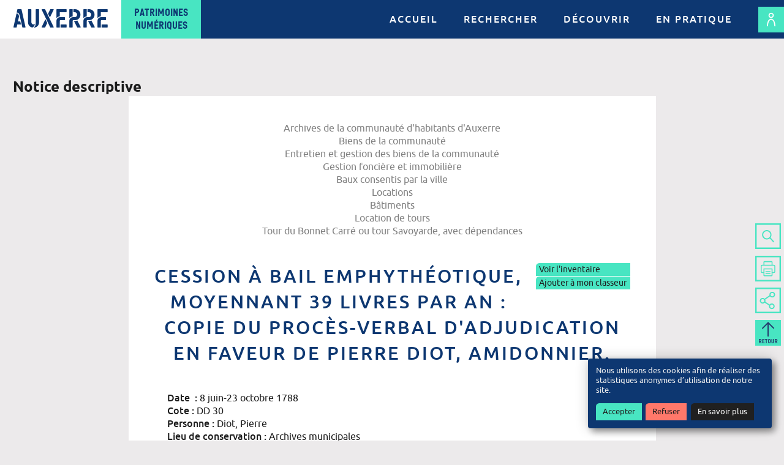

--- FILE ---
content_type: text/html; charset=UTF-8
request_url: https://archives.auxerre.fr/ark:/74901/123425.123426
body_size: 22126
content:
<!DOCTYPE html>
<html lang="fr-fr" class="no-js">
	<head>
		<meta name="viewport" content="width=device-width, initial-scale=1, minimal-ui" />										<link rel="alternate" href="/fr?traduction=missing" hreflang="fr-fr" />
														<link rel="alternate" href="/en?traduction=missing" hreflang="en-GB" />
														<link rel="alternate" href="/es?traduction=missing" hreflang="es-es" />
				
<meta http-equiv="Content-Type" content="text/html; charset=utf-8" />
<meta name="Description" content="Cession à bail emphythéotique, moyennant 39 livres par an : copie du procès-verbal d&#039;adjudication en faveur de Pierre Diot, amidonnier." />
<meta name="Copyright" content="Patrimoines numériques d&#039;Auxerre - Tous droits réservés" />
<meta name="Generator" content="Boscop / Ligeo-Archives - https://www.ligeo-archives.com/" />
<meta name="Author" content="Boscop / Ligeo-Archives - https://boscop.fr/" />
<meta name="Hosted" content="Boscop / Ligeo-Archives - https://boscop.fr/" />
<meta name="creator" content="Boscop / Ligeo-Archives - https://www.ligeo-archives.com/" />
<meta name="publisher" content="Patrimoines numériques d&#039;Auxerre" />
<meta name="type" content="text/html" />
<meta property="og:title" content="Cession à bail emphythéotique, moyennant 39 livres par an : copie du procès-verbal d&#039;adjudication en faveur de Pierre Diot, amidonnier." /><meta property="og:site_name" content="Patrimoines numériques Auxerre" /><meta property="og:url" content="https://archives.auxerre.fr/ark:/74901/123425.123426" /><meta property="og:description" content="Cession à bail emphythéotique, moyennant 39 livres par an : copie du procès-verbal d&#039;adjudication en faveur de Pierre Diot, amidonnier." /><meta name="X-Frame-Options" content="SAMEORIGIN" />
<meta name="robots" content="index,follow,all" />

		<title>
							Cession à bail emphythéotique, moyennant 39 livres par an : copie du procès-verbal d'adjudication en faveur de Pierre Diot, amidonnier. Patrimoines numériques d'Auxerre - 						Patrimoines numériques Auxerre		</title>

		<link rel="apple-touch-icon" sizes="180x180" href="/apple-touch-icon.png">
		<link rel="icon" type="image/png" sizes="32x32" href="/favicon-32x32.png">
		<link rel="icon" type="image/png" sizes="16x16" href="/favicon-16x16.png">
		<link rel="manifest" href="/auxerre.webmanifest">
		<link rel="mask-icon" href="/safari-pinned-tab.svg" color="#48e5c2">
		<meta name="msapplication-TileColor" content="#48e5c2">
		<meta name="theme-color" content="#48e5c2">

		
	<link rel="stylesheet" type="text/css" href="/css/main.css?1744962698" media="all" />
	<link rel="stylesheet" type="text/css" href="/cms/css/lightbox.css?1744808461" media="all" />
	<link rel="stylesheet" type="text/css" href="/space/css/datepicker/datepicker.css?1744808413" media="all" />
	<link rel="stylesheet" type="text/css" href="/archives/css/archives.css?1744808453" media="all" />

	<script type="text/javascript" src="/space/js/protoaculous.js?1744808413"></script>
	<script type="text/javascript" src="/space/js/space_utils.js?1744808413"></script>
	<script type="text/javascript" src="/cms/js/lightbox.js?1744808461"></script>
	<script type="text/javascript" src="/space/js/scriptaculous/effects.js?1744808413"></script>
	<script type="text/javascript" src="/archives/js/accordion.js?1744808453"></script>
	<script type="text/javascript" src="/js/deployable.js?1582021964"></script>
	<script type="text/javascript" src="/js/scroll.js?1582021964"></script>
	<script type="text/javascript" src="/js/hash.js?1582021964"></script>
<script type="text/javascript" src="/space/js/bandeau.min.js?1744808413"></script>
	<script type="text/javascript">
//<![CDATA[
document.addEventListener("DOMContentLoaded", function(event) { var BandeauAdblockDiv = document.createElement("div"); BandeauAdblockDiv.innerHTML = htmlspecialchars_decode("&lt;link rel=&quot;stylesheet&quot; type=&quot;text/css&quot; href=&quot;/space/css/bandeau_adblock.css?1744808413&quot; media=&quot;all&quot; /&gt;&lt;div id=&quot;bandeau_adblock&quot;&gt; &lt;p&gt; L'utilisation d'un bloqueur de publicité peut nuire à l'accès aux documents numérisés. Veillez à le désactiver pour être sûr d'accéder à l'intégralité des contenus. &lt;a href=&quot;/n/astuces-de-navigation/n:169#p340&quot; class=&quot;en_savoir_plus&quot;&gt;Pour en savoir plus et paramétrer les bloqueurs de publicité&lt;/a&gt; &lt;/p&gt; &lt;a href=&quot;#&quot; id=&quot;close_bandeau_adblock&quot; class=&quot;fermer&quot; role=&quot;button&quot;&gt;&lt;span&gt;OK&lt;/span&gt;&lt;/a&gt;&lt;/div&gt;"); document.body.insertBefore(BandeauAdblockDiv, document.body.childNodes[0]); var test = document.createElement('div'); test.innerHTML = '&nbsp;'; test.className = 'adsbox'; test.id = 'test_adblock'; document.body.appendChild(test); window.setTimeout(function() { if (test.offsetHeight === 0 && spaceGetCookie('hasReadAdblock') == null) { document.getElementById('bandeau_adblock').style.display = 'block'; document.body.classList.add('adblock'); } space_remove_bandeau('test_adblock'); }, 100); document .getElementById('close_bandeau_adblock') .addEventListener('click', function(e) { e.preventDefault(); space_remove_bandeau('bandeau_adblock'); setCookieAdblock(); }); });
//]]>
</script>
	<script type="text/javascript" src="/space/js/orejime/config.js?1744808413"></script>
	<script type="text/javascript">
//<![CDATA[

            ;(function() {
window.orejimeConfig.privacyPolicy = "/n/gestion-des-cookies/n:173";
window.orejimeConfig.translations = window.orejimeConfig.translations || {};
                        var i18n = window.orejimeConfig.translations;
                        i18n.fr = i18n.fr || {};
                        i18n.fr.consentNotice = i18n.fr.consentNotice || {};
                        i18n.fr.consentNotice.description = "Nous utilisons des cookies afin de réaliser des statistiques anonymes d’utilisation de notre site."

})();
//]]>
</script>
	<script type="text/javascript" src="/space/js/orejime/lib.js?1744808413"></script>
	<link rel="stylesheet" type="text/css" href="/space/css/orejime.css?1744808413" media="all" />
	<script type="text/javascript" src="/js/orejime.js?1723192404"></script>
	<script type="text/javascript" src="/archives/js/vt_control.js?1744808453"></script>
	<script type="text/javascript" src="/cms/bower_components/i18n/i18n.js?1744808461"></script>
	<script type="text/javascript" src="/archives/js/classeur.js?1744808453"></script>
	<script type="text/javascript" src="/archives/js/commentaire.js?1744808453"></script>
	<link rel="stylesheet" type="text/css" href="/archives/css/gen_arch.css?1594972572" /><link rel="stylesheet" type="text/css" href="/css/print.css?1582021964" media="print" />
		<!-- HTML5 shim for <=IE9 support of HTML5 elements -->
		<!--[if (lt IE 9)|(IE 9)]>
			<script src="https://oss.maxcdn.com/html5shiv/3.7.2/html5shiv.min.js"></script>
		<![endif]-->

		<!-- Matomo Tag Manager -->
	<script type="application/javascript" >
		var _mtm = window._mtm = window._mtm || [];
		_mtm.push({
			'mtm.startTime': (new Date().getTime()),
			'event': 'mtm.Start'
		});
		var d = document,
			g = d.createElement('script'),
			s = d.getElementsByTagName('script')[0];
		g.type = 'text/javascript';
		g.async = true;
		g.src = 'https://auxerre-stats.cloud-ed.fr/js/container_xC9Wl5Vc.js';
		s.parentNode.insertBefore(g, s);
	</script>
<!-- End Matomo Tag Manager -->
 	</head>

	<body id="archives" class=" ark" >
		<div id="top"></div>

		
		
		<ul class="SkipLinks">
			<li class="SkipLinks-item"><a href="#menu_default" class="SkipLinks-link">Accès rapide au menu</a></li>
			<li class="SkipLinks-item"><a href="#arc_contenu" class="SkipLinks-link">Accès rapide au contenu</a></li>
					</ul>

		<div class="Header">
			<div class="Header-inner Container">
				<header class="Header-banner" role="banner">
					<h1 class="Header-title">
						<a
							class="Header-titleLink"
							href="/"
							title="Patrimoines numériques Auxerre - Accueil"
						>
							<span class="Header-titleMain">
								Auxerre
							</span>
							<span class="Header-titleSecondary">
								<span>Patrimoines</span>
								<span>numériques</span>
							</span>
						</a>
					</h1>
				</header>

				<div class="Header-navigation">
											<nav class="Header-menu" role="navigation">
							<button class="Header-menuToggle" type="button" id="menu_toggle" title="Navigation - déployer le menu de navigation">
								<span class="Header-menuToggleBurger">
									<span></span>
									<span></span>
									<span></span>
								</span>

								<span class="Header-menuToggleCross">
									<span></span>
									<span></span>
								</span>
							</button>

							<div id="menu_default" class="menu tree hover"><ul class="level_0"><li class="li_level_0 accueil first"><a href="/" class="a_level_0 link_accueil"><span>Accueil</span></a></li><li class="li_level_0 rechercher has_children"><a href="/n/rechercher/n:95" class="a_level_0 link_rechercher"><span>Rechercher</span></a><div id="menu_default_1" class="menu tree"><ul class="level_1"><li class="li_level_1 documents_en_ligne first"><a href="/n/documents-en-ligne/n:99" class="a_level_1 link_documents_en_ligne"><span>Documents en ligne</span></a></li><li class="li_level_1 recherche_simple"><a href="/archive/recherche/global/n:138" class="a_level_1 link_recherche_simple"><span>Recherche simple</span></a></li><li class="li_level_1 recherche_avancee"><a href="/archive/recherche/avance/n:139" class="a_level_1 link_recherche_avancee"><span>Recherche avancée</span></a></li><li class="li_level_1 parcourir_les_fonds last"><a href="/archive/egf/n:124" class="a_level_1 link_parcourir_les_fonds"><span>Parcourir les fonds</span></a></li></ul><a class="closebtn hide-text" title="Fermer le menu" href="#">Fermer le menu</a></div></li><li class="li_level_0 decouvrir has_children"><a href="/n/decouvrir/n:96" class="a_level_0 link_decouvrir"><span>Découvrir</span></a><div id="menu_default_2" class="menu tree"><ul class="level_1"><li class="li_level_1 carnet_d_histoire_locale first"><a href="/n/carnet-d-histoire-locale/n:105" class="a_level_1 link_carnet_d_histoire_locale"><span>Carnet d'histoire locale</span></a></li><li class="li_level_1 expositions_virtuelles"><a href="/expositions/liste/n:114" class="a_level_1 link_expositions_virtuelles"><span>Expositions virtuelles</span></a></li><li class="li_level_1 galeries"><a href="/galerie/galerie/index/n:153" class="a_level_1 link_galeries"><span>Galeries</span></a></li><li class="li_level_1 actualites last"><a href="/actualites/n:104" class="a_level_1 link_actualites"><span>Actualités</span></a></li></ul><a class="closebtn hide-text" title="Fermer le menu" href="#">Fermer le menu</a></div></li><li class="li_level_0 en_pratique last has_children"><a href="/n/en-pratique/n:98" class="a_level_0 link_en_pratique"><span>En pratique</span></a><div id="menu_default_3" class="menu tree"><ul class="level_1"><li class="li_level_1 qui_sommes_nous first"><a href="/n/qui-sommes-nous/n:128" class="a_level_1 link_qui_sommes_nous"><span>Qui sommes-nous ?</span></a></li><li class="li_level_1 venir_sur_place_nous_contacter"><a href="/n/venir-sur-place-nous-contacter/n:101" class="a_level_1 link_venir_sur_place_nous_contacter"><span>Venir sur place, nous contacter</span></a></li><li class="li_level_1 reutilisation_et_reproduction"><a href="/n/reutilisation-et-reproduction/n:100" class="a_level_1 link_reutilisation_et_reproduction"><span>Réutilisation et reproduction</span></a></li><li class="li_level_1 astuces_de_navigation last"><a href="/n/astuces-de-navigation/n:169" class="a_level_1 link_astuces_de_navigation"><span>Astuces de navigation</span></a></li></ul><a class="closebtn hide-text" title="Fermer le menu" href="#">Fermer le menu</a></div></li></ul></div>						</nav>
									</div>

				<div class="Header-user">
					
	<p class="acces_espace_perso access">
		<a href="/espace-perso" class="acces_espace_perso" title="Me connecter à mon espace personnel"><img src="/icons/user-login.svg?1628774896" alt="Espace personnel" /></a>	</p>
				</div>
			</div>
		</div>

		<main role="main">
			
			<div class="Container Container--padded">
				
<div id="arc_contenu"><div id="arc_col_gauche"><div id="col_gauche">
    <div class="bg">

            
        <div id="menu_enfants" class="menu tree hover"><ul class="level_0"></ul></div>        
    </div>
</div></div><div id="arc_col_droite" class="catalogue"><div id="arc_presentation"><h2>Notice descriptive</h2><div id="arc_ark_arianne"><ul><li><span>Archives de la communauté d'habitants d'Auxerre</span><ul><li><span>Biens de la communauté</span><ul><li><span>Entretien et gestion des biens de la communauté</span><ul><li><span>Gestion foncière et immobilière</span><ul><li><span>Baux consentis par la ville</span><ul><li><span>Locations</span><ul><li><span>Bâtiments</span><ul><li><span>Location de tours</span><ul><li><span>Tour du Bonnet Carré ou tour Savoyarde, avec dépendances</span></li></ul></li></ul></li></ul></li></ul></li></ul></li></ul></li></ul></li></ul></li></ul></div><div id="arc_ark_notice" class="arc_ark_notice_large"><div class="arc_vignette_sel"><ul class="actions"><li class="action type-1 context"><a href="/archive/fonds/FRAC89024_75931/view:14455" title="Ouvrir la notice dans son contexte" class="btn detail" target="eadid"><span><span class="text">Ouvrir la notice dans son contexte</span><span class="icon"><img src="/img/inventaire.png?1582021964" alt="Ouvrir la notice dans son contexte" /></span></span></a></li><li class="action type-1 addToBinder"><a href="/espace-perso/classeur/gestion_classeur/notice/14455/123425.123426" title="Ajouter cette notice à votre classeur" class="btn gestion_classeur" id="id_123425.123426"><span><span class="text">Ajouter cette notice à votre classeur</span><span class="icon"><img src="/space/img/icons/folder_add.png?1582021964" alt="Ajouter cette notice à votre classeur" /></span></span></a></li></ul></div><div id="arc_ark_titre"><div class="arc_ark_libele"><h3>Cession à bail emphythéotique, moyennant 39 livres par an : copie du procès-verbal d'adjudication en faveur de Pierre Diot, amidonnier. </h3></div></div><div id="arc_ark_detail"><div class="title"></div><div id="D_14455" class="togglediv"><div class="items"><strong class="arc_libelle_strong">Date  : </strong>8 juin-23 octobre 1788</div><div class="items"><strong class="arc_libelle_strong">Cote : </strong>DD 30</div><div class="items"><strong class="arc_libelle_strong">Personne : </strong>Diot, Pierre</div><div class="items"><strong class="arc_libelle_strong">Lieu de conservation : </strong><p class="arc_firstp">Archives municipales</p></div><br class="pusher" /></div></div></div><div id="arc_ark_recherche"><div class="padding"><div class="arc_ark_titre"><h3>Pour aller plus loin</h3></div><div id="arc_ark_contexte"><h4>L'inventaire :</h4><a href="/archive/fonds/FRAC89024_75931/view:14455" class="detail" target="eadid" title="Ouvrir la notice dans le contexte du fonds Archives de la communauté d'habitants d'Auxerre">Archives de la communauté d'habitants d'Auxerre</a></div><div id="arc_ark_formulaires"><h4>Les formulaires de recherche :</h4><ul><li><a href="/archive/recherche/simple">Interroger les inventaires_OLD</a></li><li><a href="/archive/recherche/avance">Recherche avancée</a></li><li><a href="/archive/recherche/global">Recherche simple globale</a></li></ul></div></div></div></div></div></div><!-- remote-modal -->
<div class="modal fade" id="remote-modal" tabindex="-1" role="dialog" aria-labelledby="remote-modal-body" aria-hidden="true">
	<div class="modal-dialog">
		<div class="modal-content">

			<div class="modal-body" id="remote-modal-body"></div>

			<div class="modal-footer">
				<button type="button" class="btn btn-cancel" data-dismiss="modal">Fermer</button>
			</div>

		</div>
	</div>
</div>
<script type="text/javascript">
if ('undefined' !==  typeof jQuery) {
	jQuery("#arc_liste_update").on("arch.search.updated",function() {
		jQuery('[data-toggle="remoteModal"]').remoteModal();
	});
}
</script>			</div>

			<div class="Toolbar">
	<ul class="Toolbar-items">
		<li class="Toolbar-item">
			<a href="/archives/recherche/global" class="Toolbar-button" title="Rechercher"><img src="/icons/toolbar-search.svg?1628774896" alt="Rechercher" /></a>		</li>

		<li class="Toolbar-item">
			<a class="Toolbar-button" href="javascript: print();" title="Imprimer">
				<img src="/icons/toolbar-print.svg?1628774896" alt="Imprimer" />			</a>
		</li>

		<li class="Toolbar-item Toolbar-item--withNestedItems">
			<button class="Toolbar-button Toolbar-deployButton" title="Partager cette page">
				<img src="/icons/toolbar-share.svg?1628774896" alt="Partager cette page" />			</button>

			<ul class="Toolbar-nestedItems">
				<li class="Toolbar-nestedItem">
					<a href="http://www.facebook.com/sharer/sharer.php?u=https://archives.auxerre.fr/ark:/74901/123425.123426" class="Toolbar-button" title="Partager cette page sur Facebook (Nouvelle fenêtre)" target="_blank"><img src="/icons/toolbar-facebook.svg?1628774896" alt="Partager cette page sur Facebook" /></a>				</li>

				<li class="Toolbar-nestedItem">
					<a href="http://twitter.com/share?url=https://archives.auxerre.fr/ark:/74901/123425.123426" class="Toolbar-button" title="Partager cette page sur Twitter (Nouvelle fenêtre)" target="_blank"><img src="/icons/toolbar-twitter.svg?1628774896" alt="Partager cette page sur Twitter" /></a>				</li>
			</ul>
		</li>

		<li class="Toolbar-item">
			<button id="scroll-btn" class="Toolbar-button" title="Haut de page">
				<img src="/icons/toolbar-top.svg?1628774896" class="ancre_top" alt="haut de page" />			</button>
		</li>
	</ul>
</div>
		</main>

		
<footer class="Footer" role="contentinfo">
	<div class="Container Container--large">
		<div class="Footer-container">
			<div class="Footer-main">
				<div class="Footer-mainColumn">
					<p class="Footer-siteName">Auxerre</p>

					<h2 class="Footer-title">Adresse postale commune</h2>

					<p class="Footer-subtitle">
						Archives municipales<br />
						Service affaires juridiques et assemblées<br />
						Bibliothèque municipale
					</p>

					<p class="Footer-text">
						14 place de l'Hôtel de ville<br />
						BP 70059 - 89012 AUXERRE cedex<br />
						03 86 72 43 00 - contact@auxerre.com
					</p>

					<a
						class="Button Button--arrow"
						href="https://www.auxerre.fr"
						target="_blank"
						title="www.auxerre.fr (s'ouvre dans une nouvelle fenêtre)"
					>
						www.auxerre.fr
					</a>

											<nav class="Footer-socialNav">
							<div id="menu_rezosocio_levels_0" class="menu separated"><div class="menu_level level_0"><ul class="level_0"><li class="facebook first"><a href="/cms/redirections/url_redirect/n:82?redirection=https%3A%2F%2Fwww.facebook.com%2Fvilledauxerre" target="_blank"><span>Facebook</span></a></li><li class="instagram last"><a href="/cms/redirections/url_redirect/n:83?redirection=https%3A%2F%2Fwww.instagram.com%2Fvilledauxerre%2F" target="_blank"><span>Instagram</span></a></li></ul></div></div>						</nav>
									</div>

				<div class="Footer-mainColumn">
					<h2 class="Footer-title">Accueil du public</h2>

					<p class="Footer-subtitle">
						Archives municipales<br />
						Service affaires juridiques et assemblées
					</p>

					<p class="Footer-text">
						Accueil du lundi au vendredi sur rendez-vous
					</p>

					<a
						class="Button Button--arrow"
						href="/n/venir-sur-place-nous-contacter/n:101"
						target="_blank"
						title="En savoir plus (s'ouvre dans une nouvelle fenêtre)"
					>
						En savoir plus
					</a>

					<p class="Footer-subtitle">
						Bibliothèque municipale
					</p>

					<p class="Footer-text">
						1 rue d'Ardillère<br />
						89000 AUXERRE<br />
						03 86 72 91 60<br />
						Jours et horaires d'ouverture consultables sur :
					</p>

					<a
						class="Button Button--arrow"
						href="http://www.bm-auxerre.fr"
						target="_blank"
						title="www.bm-auxerre.fr (s'ouvre dans une nouvelle fenêtre)"
					>
						www.bm-auxerre.fr
					</a>
				</div>
			</div>

			<div class="Footer-secondary">
									<nav class="Footer-secondaryNav">
						<div id="menu_pied-droit_levels_0" class="menu separated"><div class="menu_level level_0"><ul class="level_0"><li class="nous_contacter first"><a href="/cms/redirections/url_redirect/n:78?redirection=%2Fwform%2Fwform%2Ffill%2Fgeneral_question%2F" target="_blank"><span>Nous contacter</span></a></li><li class="conditions_generales_d_utilisation"><a href="/n/conditions-generales-d-utilisation/n:79"><span>Conditions générales d'utilisation</span></a></li><li class="politique_de_confidentialite"><a href="/n/politique-de-confidentialite/n:172"><span>Politique de confidentialité</span></a></li><li class="gestion_des_cookies"><a href="/n/gestion-des-cookies/n:173"><span>Gestion des cookies</span></a></li><li class="accessibilite_partiellement_conforme"><a href="/n/accessibilite-partiellement-conforme/n:166"><span>Accessibilité partiellement conforme</span></a></li><li class="plan_du_site last"><a href="/plan-du-site/n:80" target="_blank"><span>Plan du site</span></a></li></ul></div></div>					</nav>
				
				<div class="Footer-logos">
					<img src="/img/logo-soutien-gouvernement.svg?1628774896" class="Footer-logo" alt="Soutenu par le Gouvernement - Liberté, égalité, Fraternité" /><img src="/img/logo-vpha.png?1628774896" class="Footer-logo" alt="Villes et pays d&#039;art et d&#039;histoire" />				</div>
			</div>
		</div>
	</div>
</footer>

		<div id="div_loader" style="display:none;">
			<img src="/img/loader.gif?1582021964" alt="Chargement en cours..." />			<div class="ombre">&nbsp;</div>
		</div>

		<div id="update_panier" style="display:none;">
			<div id="ombre_panier" class="ombre">&nbsp;</div>
			<div id="update_panier_contenu" >&nbsp;</div>
		</div>

		
		
	<script type="text/javascript" src="/js/lib.js?1582021964"></script>
	<script type="text/javascript" src="/js/script.js?1744962700"></script>


		<!-- 0 -- 192.168.25.222 -->
	</body>
</html>


--- FILE ---
content_type: text/css
request_url: https://archives.auxerre.fr/css/main.css?1744962698
body_size: 136435
content:
/*! normalize.css v8.0.1 | MIT License | github.com/necolas/normalize.css */html{line-height:1.15;-webkit-text-size-adjust:100%}body{margin:0}main{display:block}h1{font-size:2em;margin:0.67em 0}hr{-moz-box-sizing:content-box;box-sizing:content-box;height:0;overflow:visible}pre{font-family:monospace, monospace;font-size:1em}a{background-color:transparent}abbr[title]{border-bottom:none;text-decoration:underline;-webkit-text-decoration:underline dotted;-moz-text-decoration:underline dotted;text-decoration:underline dotted}b,strong{font-weight:bolder}code,kbd,samp{font-family:monospace, monospace;font-size:1em}small{font-size:80%}sub,sup{font-size:75%;line-height:0;position:relative;vertical-align:baseline}sub{bottom:-0.25em}sup{top:-0.5em}img{border-style:none}button,input,optgroup,select,textarea{font-family:inherit;font-size:100%;line-height:1.15;margin:0}button,input{overflow:visible}button,select{text-transform:none}button,[type="button"],[type="reset"],[type="submit"]{-webkit-appearance:button}button::-moz-focus-inner,[type="button"]::-moz-focus-inner,[type="reset"]::-moz-focus-inner,[type="submit"]::-moz-focus-inner{border-style:none;padding:0}button:-moz-focusring,[type="button"]:-moz-focusring,[type="reset"]:-moz-focusring,[type="submit"]:-moz-focusring{outline:1px dotted ButtonText}fieldset{padding:0.35em 0.75em 0.625em}legend{-moz-box-sizing:border-box;box-sizing:border-box;color:inherit;display:table;max-width:100%;padding:0;white-space:normal}progress{vertical-align:baseline}textarea{overflow:auto}[type="checkbox"],[type="radio"]{-moz-box-sizing:border-box;box-sizing:border-box;padding:0}[type="number"]::-webkit-inner-spin-button,[type="number"]::-webkit-outer-spin-button{height:auto}[type="search"]{-webkit-appearance:textfield;outline-offset:-2px}[type="search"]::-webkit-search-decoration{-webkit-appearance:none}::-webkit-file-upload-button{-webkit-appearance:button;font:inherit}details{display:block}summary{display:list-item}template{display:none}[hidden]{display:none}@font-face{font-family:'auxerre-stencil';font-weight:normal;font-style:normal;src:url("/fonts/auxerre/auxerre-stencil.woff2") format("woff2"),url("/fonts/auxerre/auxerre-stencil.woff") format("woff")}@font-face{font-family:'auxerre-regular';font-weight:normal;font-style:normal;src:url("/fonts/auxerre/auxerre-regular.woff2") format("woff2"),url("/fonts/auxerre/auxerre-regular.woff") format("woff")}@font-face{font-family:'ubuntu';font-weight:normal;font-style:normal;src:url("/fonts/ubuntu/ubuntu-regular.woff2") format("woff2"),url("/fonts/ubuntu/ubuntu-regular.woff") format("woff")}@font-face{font-family:'ubuntu';font-weight:bold;font-style:normal;src:url("/fonts/ubuntu/ubuntu-bold.woff2") format("woff2"),url("/fonts/ubuntu/ubuntu-bold.woff") format("woff")}@font-face{font-family:'ubuntu';font-weight:500;font-style:normal;src:url("/fonts/ubuntu/ubuntu-medium.woff2") format("woff2"),url("/fonts/ubuntu/ubuntu-medium.woff") format("woff")}@media screen and (min-width: 52.5rem){#actualites.actualites main .actualites,#espace_perso.index .arc_votrecompte .arc-connection-inscription{display:-webkit-flex;display:-moz-box;display:-ms-flexbox;display:flex;-webkit-flex-wrap:wrap;-ms-flex-wrap:wrap;flex-wrap:wrap;margin-left:-.65625rem;margin-right:-.65625rem}#actualites.actualites main .actualites>*,#espace_perso.index .arc_votrecompte .arc-connection-inscription>*{margin:0 .65625rem 1.3125rem .65625rem}#actualites.actualites main .actualites>*,#espace_perso.index .arc_votrecompte .arc-connection-inscription>*{-moz-box-sizing:border-box;box-sizing:border-box;width:calc(50% - 1.3125rem)}}@media screen and (min-width: 45.9375rem){#exposition.index section,#exposition.salle #col_droite section,#page_exposition #exposition_col_droite,#galerie.index main #galerie_list>ul{display:-webkit-flex;display:-moz-box;display:-ms-flexbox;display:flex;-webkit-flex-wrap:wrap;-ms-flex-wrap:wrap;flex-wrap:wrap;margin-left:-.65625rem;margin-right:-.65625rem}#exposition.index section>*,#exposition.salle #col_droite section>*,#page_exposition #exposition_col_droite>*,#galerie.index main #galerie_list>ul>*{margin:0 .65625rem 1.3125rem .65625rem}#exposition.index section>*,#exposition.salle #col_droite section>*,#page_exposition #exposition_col_droite>*,#galerie.index main #galerie_list>ul>*{-moz-box-sizing:border-box;box-sizing:border-box;width:calc(50% - 1.3125rem)}}@media screen and (min-width: 72.1875rem){#exposition.index section>*,#exposition.salle #col_droite section>*,#page_exposition #exposition_col_droite>*,#galerie.index main #galerie_list>ul>*{-moz-box-sizing:border-box;box-sizing:border-box;width:calc(33.3333333333% - 1.3125rem)}}.Article-body img,.error404 .content_encapsule img,#actualites.view #page_contenu article img,#exposition.salle .contenu img,#page_exposition #exposition_col_gauche .contenu img,#galerie.images main .introduction img,#sitemap main #content img,#actualites.actualites main .actualite .padding img,#exposition.index .expo img{display:block;margin-bottom:1.3125rem;max-width:100%}.Article-body .emblem img,.error404 .content_encapsule .emblem img,#actualites.view #page_contenu article .emblem img,#exposition.salle .contenu .emblem img,#page_exposition #exposition_col_gauche .contenu .emblem img,#galerie.images main .introduction .emblem img,#sitemap main #content .emblem img,#actualites.actualites main .actualite .padding .emblem img,#exposition.index .expo .emblem img,.Article-body .boite .img-center,.error404 .content_encapsule .boite .img-center,#actualites.view #page_contenu article .boite .img-center,#exposition.salle .contenu .boite .img-center,#page_exposition #exposition_col_gauche .contenu .boite .img-center,#galerie.images main .introduction .boite .img-center,#sitemap main #content .boite .img-center,#actualites.actualites main .actualite .padding .boite .img-center,#exposition.index .expo .boite .img-center{margin-left:auto;margin-right:auto}@media screen and (min-width: 26.25rem){.Article-body .img-left,.error404 .content_encapsule .img-left,#actualites.view #page_contenu article .img-left,#exposition.salle .contenu .img-left,#page_exposition #exposition_col_gauche .contenu .img-left,#galerie.images main .introduction .img-left,#sitemap main #content .img-left,#actualites.actualites main .actualite .padding .img-left,#exposition.index .expo .img-left,.Article-body .images_left,.error404 .content_encapsule .images_left,#actualites.view #page_contenu article .images_left,#exposition.salle .contenu .images_left,#page_exposition #exposition_col_gauche .contenu .images_left,#galerie.images main .introduction .images_left,#sitemap main #content .images_left,#actualites.actualites main .actualite .padding .images_left,#exposition.index .expo .images_left,.Article-body .image_left,.error404 .content_encapsule .image_left,#actualites.view #page_contenu article .image_left,#exposition.salle .contenu .image_left,#page_exposition #exposition_col_gauche .contenu .image_left,#galerie.images main .introduction .image_left,#sitemap main #content .image_left,#actualites.actualites main .actualite .padding .image_left,#exposition.index .expo .image_left{float:left;text-align:left;margin-right:1.3125rem}.Article-body .img-right,.error404 .content_encapsule .img-right,#actualites.view #page_contenu article .img-right,#exposition.salle .contenu .img-right,#page_exposition #exposition_col_gauche .contenu .img-right,#galerie.images main .introduction .img-right,#sitemap main #content .img-right,#actualites.actualites main .actualite .padding .img-right,#exposition.index .expo .img-right,.Article-body .images_right,.error404 .content_encapsule .images_right,#actualites.view #page_contenu article .images_right,#exposition.salle .contenu .images_right,#page_exposition #exposition_col_gauche .contenu .images_right,#galerie.images main .introduction .images_right,#sitemap main #content .images_right,#actualites.actualites main .actualite .padding .images_right,#exposition.index .expo .images_right,.Article-body .image_right,.error404 .content_encapsule .image_right,#actualites.view #page_contenu article .image_right,#exposition.salle .contenu .image_right,#page_exposition #exposition_col_gauche .contenu .image_right,#galerie.images main .introduction .image_right,#sitemap main #content .image_right,#actualites.actualites main .actualite .padding .image_right,#exposition.index .expo .image_right{float:right;text-align:images_right;margin-left:1.3125rem}.Article-body .img-center,.error404 .content_encapsule .img-center,#actualites.view #page_contenu article .img-center,#exposition.salle .contenu .img-center,#page_exposition #exposition_col_gauche .contenu .img-center,#galerie.images main .introduction .img-center,#sitemap main #content .img-center,#actualites.actualites main .actualite .padding .img-center,#exposition.index .expo .img-center,.Article-body .images_center,.error404 .content_encapsule .images_center,#actualites.view #page_contenu article .images_center,#exposition.salle .contenu .images_center,#page_exposition #exposition_col_gauche .contenu .images_center,#galerie.images main .introduction .images_center,#sitemap main #content .images_center,#actualites.actualites main .actualite .padding .images_center,#exposition.index .expo .images_center,.Article-body .image_center,.error404 .content_encapsule .image_center,#actualites.view #page_contenu article .image_center,#exposition.salle .contenu .image_center,#page_exposition #exposition_col_gauche .contenu .image_center,#galerie.images main .introduction .image_center,#sitemap main #content .image_center,#actualites.actualites main .actualite .padding .image_center,#exposition.index .expo .image_center{float:none;text-align:center;margin:0 auto}.Article-body .img-25,.error404 .content_encapsule .img-25,#actualites.view #page_contenu article .img-25,#exposition.salle .contenu .img-25,#page_exposition #exposition_col_gauche .contenu .img-25,#galerie.images main .introduction .img-25,#sitemap main #content .img-25,#actualites.actualites main .actualite .padding .img-25,#exposition.index .expo .img-25{width:25%}.Article-body .img-33,.error404 .content_encapsule .img-33,#actualites.view #page_contenu article .img-33,#exposition.salle .contenu .img-33,#page_exposition #exposition_col_gauche .contenu .img-33,#galerie.images main .introduction .img-33,#sitemap main #content .img-33,#actualites.actualites main .actualite .padding .img-33,#exposition.index .expo .img-33{width:33%}.Article-body .img-50,.error404 .content_encapsule .img-50,#actualites.view #page_contenu article .img-50,#exposition.salle .contenu .img-50,#page_exposition #exposition_col_gauche .contenu .img-50,#galerie.images main .introduction .img-50,#sitemap main #content .img-50,#actualites.actualites main .actualite .padding .img-50,#exposition.index .expo .img-50{width:50%}}.Article-title,.error404 h2,#actualites.view #page_contenu h2,#archives #arc_col_droite>h2,#archives #arc_col_droite>h3,#archives.ark h3,#archives.inventaire #arc_zone-entete h3,#chrono #title_chronologie h2,#exposition.salle #page_salle h2,#galerie.index main h3,#galerie.images main h2,#nodes.view #page_contenu h2,#sitemap main h2,#espace_perso #arc_presentation>h2,#espace_perso #arc_presentation>h3,#classeur.index #arc_presentation>h2,#classeur.index #arc_presentation>h3,#indexation.index #arc_presentation>h2,#indexation.index #arc_presentation>h3,#espace_perso.inscription .arc_votrecompte h2,#espace_perso.edit .arc_votrecompte h2{font-size:1.875rem;line-height:1.4;color:#0d3771;text-align:center;text-transform:uppercase;font-weight:500;letter-spacing:3px}.Article-body h3,.error404 .content_encapsule h3,#actualites.view #page_contenu article h3,#exposition.salle .contenu h3,#page_exposition #exposition_col_gauche .contenu h3,#galerie.images main .introduction h3,#sitemap main #content h3,.modal-header h1,.modal-header h2,.modal-header h3,.modal-header h4,.modal-header h5,.modal-header h6,#archives .arc_titrefonds,#archives .descrip_titre>h1,#archives .descrip_titre>h2,#archives .descrip_titre>h3,#archives .descrip_titre>h4,#archives .descrip_titre>h5,#archives .descrip_titre>h6,#archives.ark .arc_ark_titre strong,#galerie.images main #galerie_container h3{font-size:1.4375rem;line-height:1.4347826087;margin-bottom:1.3125rem;color:#0d3771;font-weight:500;letter-spacing:2px}#searchActualites,#chrono.view #searchChronoCategorie{margin-bottom:2.625rem;padding:1.3125rem;background:#48E5C2;color:#0d3771;text-align:center}@media screen and (min-width: 39.375rem){#searchActualites,#chrono.view #searchChronoCategorie{display:-webkit-flex;display:-moz-box;display:-ms-flexbox;display:flex;-webkit-justify-content:center;-moz-box-pack:center;-ms-flex-pack:center;justify-content:center}}#searchActualites label,#chrono.view #searchChronoCategorie label{margin:0;line-height:2.625rem}@media screen and (min-width: 39.375rem){#searchActualites label,#chrono.view #searchChronoCategorie label{margin-right:.65625rem}}#searchActualites select,#chrono.view #searchChronoCategorie select,#searchActualites input[type="text"],#chrono.view #searchChronoCategorie input[type="text"]{width:auto}#searchActualites input[type="submit"],#chrono.view #searchChronoCategorie input[type="submit"]{margin-right:.65625rem;margin-top:1.3125rem}@media screen and (min-width: 39.375rem){#searchActualites input[type="submit"],#chrono.view #searchChronoCategorie input[type="submit"]{margin-top:0;margin-left:1.3125rem}}#searchActualites .abandon,#chrono.view #searchChronoCategorie .abandon{line-height:2.625rem;color:#0d3771}.Article-body ul,.error404 .content_encapsule ul,#actualites.view #page_contenu article ul,#exposition.salle .contenu ul,#page_exposition #exposition_col_gauche .contenu ul,#galerie.images main .introduction ul,#sitemap main #content ul,#archives #arc_galery_onglet ul,#archives.ark #arc_ark_formulaires ul{padding-left:1.96875rem;margin-bottom:1.3125rem;list-style:none}.Article-body ul>li,.error404 .content_encapsule ul>li,#actualites.view #page_contenu article ul>li,#exposition.salle .contenu ul>li,#page_exposition #exposition_col_gauche .contenu ul>li,#galerie.images main .introduction ul>li,#sitemap main #content ul>li,#archives #arc_galery_onglet ul>li,#archives.ark #arc_ark_formulaires ul>li{position:relative}.Article-body ul>li:before,.error404 .content_encapsule ul>li:before,#actualites.view #page_contenu article ul>li:before,#exposition.salle .contenu ul>li:before,#page_exposition #exposition_col_gauche .contenu ul>li:before,#galerie.images main .introduction ul>li:before,#sitemap main #content ul>li:before,#archives #arc_galery_onglet ul>li:before,#archives.ark #arc_ark_formulaires ul>li:before{content:'■';position:absolute;left:-1.96875rem;color:#48E5C2}#exposition.salle .contenu>section:first-of-type .img,#page_exposition #exposition_col_gauche .contenu>.img:first-child{position:relative;margin:0 !important}#exposition.salle .contenu>section:first-of-type .img:after,#page_exposition #exposition_col_gauche .contenu>.img:first-child:after{content:'';position:absolute;right:0;bottom:0;left:0;height:.65625rem;background:#0d3771}#exposition.salle .contenu>section:first-of-type .img img,#page_exposition #exposition_col_gauche .contenu>.img:first-child img{width:100% !important}@media screen and (min-width: 68.25rem){#exposition.salle .contenu>section:first-of-type .img,#page_exposition #exposition_col_gauche .contenu>.img:first-child{margin:0 -8.53125rem !important}#exposition.salle .contenu>section:first-of-type .img:after,#page_exposition #exposition_col_gauche .contenu>.img:first-child:after{right:8.53125rem;left:8.53125rem}}.Article-body,.error404 .content_encapsule,#actualites.view #page_contenu article,#actualites.view #page_contenu #navigation_basse,#archives.ark #arc_presentation>:nth-child(1n+2),#chrono.view .evenement,#exposition.salle #menu_salles,#exposition.salle .contenu,#page_exposition #exposition_col_gauche .contenu,#galerie.images main .number,#galerie.images main .introduction,#galerie.images main #galerie_container h3,#sitemap main #content,#menu_espace_perso_onglets,#classeur.index .arc_introcompte,#indexation.index #arc_sousonglets_detail,#espace_perso.inscription .arc_votrecompte .arc_introcompte,#espace_perso.edit .arc_votrecompte .arc_introcompte,body#wform #col_droite,body#wform .container-wform{margin:0 auto;max-width:48.5625rem}.Article-body,.error404 .content_encapsule,#actualites.view #page_contenu article,#exposition.salle .contenu,#page_exposition #exposition_col_gauche .contenu,#galerie.images main .introduction,#sitemap main #content{font-size:1.125rem;line-height:1.5555555556;zoom:1;color:#3d3d3d}.Article-body:before,.error404 .content_encapsule:before,#actualites.view #page_contenu article:before,#exposition.salle .contenu:before,#page_exposition #exposition_col_gauche .contenu:before,#galerie.images main .introduction:before,#sitemap main #content:before,.Article-body:after,.error404 .content_encapsule:after,#actualites.view #page_contenu article:after,#exposition.salle .contenu:after,#page_exposition #exposition_col_gauche .contenu:after,#galerie.images main .introduction:after,#sitemap main #content:after{content:"\0020";display:block;height:0;overflow:hidden}.Article-body:after,.error404 .content_encapsule:after,#actualites.view #page_contenu article:after,#exposition.salle .contenu:after,#page_exposition #exposition_col_gauche .contenu:after,#galerie.images main .introduction:after,#sitemap main #content:after{clear:both}.Article-body .intro,.error404 .content_encapsule .intro,#actualites.view #page_contenu article .intro,#exposition.salle .contenu .intro,#page_exposition #exposition_col_gauche .contenu .intro,#galerie.images main .introduction .intro,#sitemap main #content .intro{margin-bottom:1.3125rem;font-weight:500}.Article-body h4,.error404 .content_encapsule h4,#actualites.view #page_contenu article h4,#exposition.salle .contenu h4,#page_exposition #exposition_col_gauche .contenu h4,#galerie.images main .introduction h4,#sitemap main #content h4{font-size:1.125rem;line-height:1.5555555556;margin-bottom:1.3125rem}.Article-body p,.error404 .content_encapsule p,#actualites.view #page_contenu article p,#exposition.salle .contenu p,#page_exposition #exposition_col_gauche .contenu p,#galerie.images main .introduction p,#sitemap main #content p{margin-bottom:1.3125rem}.Article-body ol,.error404 .content_encapsule ol,#actualites.view #page_contenu article ol,#exposition.salle .contenu ol,#page_exposition #exposition_col_gauche .contenu ol,#galerie.images main .introduction ol,#sitemap main #content ol{list-style-position:inside}.Article-body ol>li:marker,.error404 .content_encapsule ol>li:marker,#actualites.view #page_contenu article ol>li:marker,#exposition.salle .contenu ol>li:marker,#page_exposition #exposition_col_gauche .contenu ol>li:marker,#galerie.images main .introduction ol>li:marker,#sitemap main #content ol>li:marker{color:#0d3771;font-weight:500}@supports (counter-reset: page-ol){.Article-body ol,.error404 .content_encapsule ol,#actualites.view #page_contenu article ol,#exposition.salle .contenu ol,#page_exposition #exposition_col_gauche .contenu ol,#galerie.images main .introduction ol,#sitemap main #content ol{list-style:none;counter-reset:page-ol}.Article-body ol>li,.error404 .content_encapsule ol>li,#actualites.view #page_contenu article ol>li,#exposition.salle .contenu ol>li,#page_exposition #exposition_col_gauche .contenu ol>li,#galerie.images main .introduction ol>li,#sitemap main #content ol>li{counter-increment:page-ol}.Article-body ol>li:before,.error404 .content_encapsule ol>li:before,#actualites.view #page_contenu article ol>li:before,#exposition.salle .contenu ol>li:before,#page_exposition #exposition_col_gauche .contenu ol>li:before,#galerie.images main .introduction ol>li:before,#sitemap main #content ol>li:before{content:counters(page-ol, ".") ". ";display:inline-block;min-width:1.96875rem;color:#0d3771;font-weight:500}}.Article-body a,.error404 .content_encapsule a,#actualites.view #page_contenu article a,#exposition.salle .contenu a,#page_exposition #exposition_col_gauche .contenu a,#galerie.images main .introduction a,#sitemap main #content a{color:#0d3771}@media screen and (min-width: 68.25rem){.Article-body .PageBody-figureContainer,.error404 .content_encapsule .PageBody-figureContainer,#actualites.view #page_contenu article .PageBody-figureContainer,#exposition.salle .contenu .PageBody-figureContainer,#page_exposition #exposition_col_gauche .contenu .PageBody-figureContainer,#galerie.images main .introduction .PageBody-figureContainer,#sitemap main #content .PageBody-figureContainer{margin-left:-8.53125rem;margin-right:-8.53125rem}}.Article-body figure.img img,.error404 .content_encapsule figure.img img,#actualites.view #page_contenu article figure.img img,#exposition.salle .contenu figure.img img,#page_exposition #exposition_col_gauche .contenu figure.img img,#galerie.images main .introduction figure.img img,#sitemap main #content figure.img img{margin-bottom:0;width:100%}.Article-body figure.img figcaption,.error404 .content_encapsule figure.img figcaption,#actualites.view #page_contenu article figure.img figcaption,#exposition.salle .contenu figure.img figcaption,#page_exposition #exposition_col_gauche .contenu figure.img figcaption,#galerie.images main .introduction figure.img figcaption,#sitemap main #content figure.img figcaption{font-size:1rem;line-height:1.625;color:#0d3771;font-style:italic}.Article-body figure.img figcaption p,.error404 .content_encapsule figure.img figcaption p,#actualites.view #page_contenu article figure.img figcaption p,#exposition.salle .contenu figure.img figcaption p,#page_exposition #exposition_col_gauche .contenu figure.img figcaption p,#galerie.images main .introduction figure.img figcaption p,#sitemap main #content figure.img figcaption p{position:relative;top:-.65625rem;border-top:.65625rem solid #0d3771;padding-top:.65625rem}@media screen and (min-width: 26.25rem){.Article-body figure.img-left.default,.error404 .content_encapsule figure.img-left.default,#actualites.view #page_contenu article figure.img-left.default,#exposition.salle .contenu figure.img-left.default,#page_exposition #exposition_col_gauche .contenu figure.img-left.default,#galerie.images main .introduction figure.img-left.default,#sitemap main #content figure.img-left.default,.Article-body figure.img-right.default,.error404 .content_encapsule figure.img-right.default,#actualites.view #page_contenu article figure.img-right.default,#exposition.salle .contenu figure.img-right.default,#page_exposition #exposition_col_gauche .contenu figure.img-right.default,#galerie.images main .introduction figure.img-right.default,#sitemap main #content figure.img-right.default{max-width:60%}}@media screen and (min-width: 68.25rem){.Article-body figure.img-left figcaption,.error404 .content_encapsule figure.img-left figcaption,#actualites.view #page_contenu article figure.img-left figcaption,#exposition.salle .contenu figure.img-left figcaption,#page_exposition #exposition_col_gauche .contenu figure.img-left figcaption,#galerie.images main .introduction figure.img-left figcaption,#sitemap main #content figure.img-left figcaption{margin-left:8.53125rem}}@media screen and (min-width: 68.25rem){.Article-body figure.img-right figcaption,.error404 .content_encapsule figure.img-right figcaption,#actualites.view #page_contenu article figure.img-right figcaption,#exposition.salle .contenu figure.img-right figcaption,#page_exposition #exposition_col_gauche .contenu figure.img-right figcaption,#galerie.images main .introduction figure.img-right figcaption,#sitemap main #content figure.img-right figcaption{margin-right:8.53125rem}}@media screen and (min-width: 68.25rem){.Article-body figure.img-center figcaption,.error404 .content_encapsule figure.img-center figcaption,#actualites.view #page_contenu article figure.img-center figcaption,#exposition.salle .contenu figure.img-center figcaption,#page_exposition #exposition_col_gauche .contenu figure.img-center figcaption,#galerie.images main .introduction figure.img-center figcaption,#sitemap main #content figure.img-center figcaption,.Article-body figure.img-bottom figcaption,.error404 .content_encapsule figure.img-bottom figcaption,#actualites.view #page_contenu article figure.img-bottom figcaption,#exposition.salle .contenu figure.img-bottom figcaption,#page_exposition #exposition_col_gauche .contenu figure.img-bottom figcaption,#galerie.images main .introduction figure.img-bottom figcaption,#sitemap main #content figure.img-bottom figcaption{margin:0 auto;max-width:48.5625rem}}.Article-body .embed,.error404 .content_encapsule .embed,#actualites.view #page_contenu article .embed,#exposition.salle .contenu .embed,#page_exposition #exposition_col_gauche .contenu .embed,#galerie.images main .introduction .embed,#sitemap main #content .embed{margin-bottom:1.3125rem}.Article-body .embed iframe,.error404 .content_encapsule .embed iframe,#actualites.view #page_contenu article .embed iframe,#exposition.salle .contenu .embed iframe,#page_exposition #exposition_col_gauche .contenu .embed iframe,#galerie.images main .introduction .embed iframe,#sitemap main #content .embed iframe{width:100%}.Article-body aside.documents,.error404 .content_encapsule aside.documents,#actualites.view #page_contenu article aside.documents,#exposition.salle .contenu aside.documents,#page_exposition #exposition_col_gauche .contenu aside.documents,#galerie.images main .introduction aside.documents,#sitemap main #content aside.documents{margin-bottom:1.3125rem;padding:1.3125rem 1.3125rem 1.3125rem 6.5625rem;background-image:url("/icons/save.svg");background-position:1.96875rem 1.640625rem;background-size:2.625rem 2.625rem;background-repeat:no-repeat}.Article-body aside.documents h4,.error404 .content_encapsule aside.documents h4,#actualites.view #page_contenu article aside.documents h4,#exposition.salle .contenu aside.documents h4,#page_exposition #exposition_col_gauche .contenu aside.documents h4,#galerie.images main .introduction aside.documents h4,#sitemap main #content aside.documents h4{margin-bottom:0;line-height:inherit;font-size:inherit}.Article-body aside.documents ul.documents,.error404 .content_encapsule aside.documents ul.documents,#actualites.view #page_contenu article aside.documents ul.documents,#exposition.salle .contenu aside.documents ul.documents,#page_exposition #exposition_col_gauche .contenu aside.documents ul.documents,#galerie.images main .introduction aside.documents ul.documents,#sitemap main #content aside.documents ul.documents{margin-bottom:0}.Article-body blockquote,.error404 .content_encapsule blockquote,#actualites.view #page_contenu article blockquote,#exposition.salle .contenu blockquote,#page_exposition #exposition_col_gauche .contenu blockquote,#galerie.images main .introduction blockquote,#sitemap main #content blockquote{position:relative;margin:0 0 1.3125rem 0;padding:1.3125rem;background:#fff}.Article-body blockquote:before,.error404 .content_encapsule blockquote:before,#actualites.view #page_contenu article blockquote:before,#exposition.salle .contenu blockquote:before,#page_exposition #exposition_col_gauche .contenu blockquote:before,#galerie.images main .introduction blockquote:before,#sitemap main #content blockquote:before,.Article-body blockquote:after,.error404 .content_encapsule blockquote:after,#actualites.view #page_contenu article blockquote:after,#exposition.salle .contenu blockquote:after,#page_exposition #exposition_col_gauche .contenu blockquote:after,#galerie.images main .introduction blockquote:after,#sitemap main #content blockquote:after{display:block;width:2.625em;height:2.625em;background-image:url("/icons/quote.svg");background-size:100%;background-repeat:no-repeat;background-position:0 0}.Article-body blockquote:before,.error404 .content_encapsule blockquote:before,#actualites.view #page_contenu article blockquote:before,#exposition.salle .contenu blockquote:before,#page_exposition #exposition_col_gauche .contenu blockquote:before,#galerie.images main .introduction blockquote:before,#sitemap main #content blockquote:before{content:''}@media screen and (min-width: 26.25rem){.Article-body blockquote,.error404 .content_encapsule blockquote,#actualites.view #page_contenu article blockquote,#exposition.salle .contenu blockquote,#page_exposition #exposition_col_gauche .contenu blockquote,#galerie.images main .introduction blockquote,#sitemap main #content blockquote{padding:2.625rem 2.625rem 2.625rem 8.53125rem}.Article-body blockquote:before,.error404 .content_encapsule blockquote:before,#actualites.view #page_contenu article blockquote:before,#exposition.salle .contenu blockquote:before,#page_exposition #exposition_col_gauche .contenu blockquote:before,#galerie.images main .introduction blockquote:before,#sitemap main #content blockquote:before,.Article-body blockquote:after,.error404 .content_encapsule blockquote:after,#actualites.view #page_contenu article blockquote:after,#exposition.salle .contenu blockquote:after,#page_exposition #exposition_col_gauche .contenu blockquote:after,#galerie.images main .introduction blockquote:after,#sitemap main #content blockquote:after{position:absolute}.Article-body blockquote:before,.error404 .content_encapsule blockquote:before,#actualites.view #page_contenu article blockquote:before,#exposition.salle .contenu blockquote:before,#page_exposition #exposition_col_gauche .contenu blockquote:before,#galerie.images main .introduction blockquote:before,#sitemap main #content blockquote:before{top:2.625rem;left:2.625rem}}@media screen and (min-width: 68.25rem){.Article-body blockquote,.error404 .content_encapsule blockquote,#actualites.view #page_contenu article blockquote,#exposition.salle .contenu blockquote,#page_exposition #exposition_col_gauche .contenu blockquote,#galerie.images main .introduction blockquote,#sitemap main #content blockquote{margin-left:-8.53125rem;margin-right:-8.53125rem;padding:2.625rem 8.53125rem}.Article-body blockquote:after,.error404 .content_encapsule blockquote:after,#actualites.view #page_contenu article blockquote:after,#exposition.salle .contenu blockquote:after,#page_exposition #exposition_col_gauche .contenu blockquote:after,#galerie.images main .introduction blockquote:after,#sitemap main #content blockquote:after{content:'';bottom:2.625rem;right:2.625rem;-webkit-transform:scale(-1, -1);-ms-transform:scale(-1, -1);transform:scale(-1, -1)}}.Article-body blockquote p,.error404 .content_encapsule blockquote p,#actualites.view #page_contenu article blockquote p,#exposition.salle .contenu blockquote p,#page_exposition #exposition_col_gauche .contenu blockquote p,#galerie.images main .introduction blockquote p,#sitemap main #content blockquote p{margin:0;min-height:2.625em;font-style:italic;font-weight:500}#archives #resultats[role="presentation"] td,#archives #arc_galery_liste .arc_vignette_pair,#archives #arc_galery_liste .arc_vignette_impair{padding:0 0 2.625rem 0}#archives #resultats[role="presentation"] td:after,#archives #arc_galery_liste .arc_vignette_pair:after,#archives #arc_galery_liste .arc_vignette_impair:after{content:'';display:block;margin:0 auto;width:5.25rem;border-top:2px solid #d4cfd2;margin-top:2.625rem}#archives #resultats[role="presentation"] tr:last-child td:after,#archives #arc_galery_liste li:last-child .arc_vignette_pair:after,#archives #arc_galery_liste li:last-child .arc_vignette_impair:after{display:none}#archives #resultats[role="presentation"] td .title,#archives .arc_vignette_notice .title,#archives.ark .arc_ark_libele,#archives.inventaire .arc_contenu_notice .title,#classeur.index .arc_ark_detail .title{font-size:1.125rem;line-height:1.2777777778;margin-bottom:1.3125rem;color:#0d3771}#archives #resultats .togglediv,#archives #arc_galery_liste .togglediv,#archives.ark #arc_ark_detail,#archives.inventaire .arc_contenu_notice .togglediv,#classeur.index .arc_ark_detail .togglediv{zoom:1;padding-left:1.3125rem}#archives #resultats .togglediv:before,#archives #arc_galery_liste .togglediv:before,#archives.ark #arc_ark_detail:before,#archives.inventaire .arc_contenu_notice .togglediv:before,#classeur.index .arc_ark_detail .togglediv:before,#archives #resultats .togglediv:after,#archives #arc_galery_liste .togglediv:after,#archives.ark #arc_ark_detail:after,#archives.inventaire .arc_contenu_notice .togglediv:after,#classeur.index .arc_ark_detail .togglediv:after{content:"\0020";display:block;height:0;overflow:hidden}#archives #resultats .togglediv:after,#archives #arc_galery_liste .togglediv:after,#archives.ark #arc_ark_detail:after,#archives.inventaire .arc_contenu_notice .togglediv:after,#classeur.index .arc_ark_detail .togglediv:after{clear:both}#archives #resultats .togglediv .items>strong,#archives #arc_galery_liste .togglediv .items>strong,#archives.ark #arc_ark_detail .items>strong,#archives.inventaire .arc_contenu_notice .togglediv .items>strong,#classeur.index .arc_ark_detail .togglediv .items>strong{font-weight:500}@media screen and (min-width: 26.25rem){#archives .arc_vignette_sel,#classeur.index .arc_vignette_sel{float:right}}#archives .arc_vignette_sel .actions,#classeur.index .arc_vignette_sel .actions{list-style:none;margin-bottom:1.3125rem}@media screen and (min-width: 26.25rem){#archives .arc_vignette_sel .actions,#classeur.index .arc_vignette_sel .actions{display:-webkit-flex;display:-moz-box;display:-ms-flexbox;display:flex;-webkit-flex-direction:column;-moz-box-orient:vertical;-moz-box-direction:normal;-ms-flex-direction:column;flex-direction:column;margin-left:1.3125rem}}#archives .arc_vignette_sel .action,#classeur.index .arc_vignette_sel .action{display:inline-block}#archives .arc_vignette_sel .action .text,#classeur.index .arc_vignette_sel .action .text{position:absolute;width:1px;height:1px;padding:0;margin:-1px;overflow:hidden;clip:rect(0, 0, 0, 0);border:0}#archives .arc_vignette_sel .action .detail,#classeur.index .arc_vignette_sel .action .detail,#archives .arc_vignette_sel .action .gestion_classeur,#classeur.index .arc_vignette_sel .action .gestion_classeur,#archives .arc_vignette_sel .action .arc_indexcol,#classeur.index .arc_vignette_sel .action .arc_indexcol{padding:0 .65625rem;display:block !important;margin-bottom:1px;margin-right:1px}@media screen and (min-width: 26.25rem){#archives .arc_vignette_sel .action .detail,#classeur.index .arc_vignette_sel .action .detail,#archives .arc_vignette_sel .action .gestion_classeur,#classeur.index .arc_vignette_sel .action .gestion_classeur,#archives .arc_vignette_sel .action .arc_indexcol,#classeur.index .arc_vignette_sel .action .arc_indexcol{margin-right:0}}#archives .arc_vignette_sel .action .detail .icon,#classeur.index .arc_vignette_sel .action .detail .icon,#archives .arc_vignette_sel .action .gestion_classeur .icon,#classeur.index .arc_vignette_sel .action .gestion_classeur .icon,#archives .arc_vignette_sel .action .arc_indexcol .icon,#classeur.index .arc_vignette_sel .action .arc_indexcol .icon{position:absolute;width:1px;height:1px;padding:0;margin:-1px;overflow:hidden;clip:rect(0, 0, 0, 0);border:0}#archives .arc_vignette_sel .action .detail>span:after,#classeur.index .arc_vignette_sel .action .detail>span:after{content:'Voir l\'inventaire';speak:none}#archives .arc_vignette_sel .action .gestion_classeur>span:after,#classeur.index .arc_vignette_sel .action .gestion_classeur>span:after{content:'Ajouter à mon classeur';speak:none}#archives .arc_vignette_sel .indexcol-progress,#classeur.index .arc_vignette_sel .indexcol-progress{display:none}#archives .arc_vignette_img,#classeur.index .arc_vignette_img{max-width:50%}#archives .arc_vignette_img img,#classeur.index .arc_vignette_img img{max-width:100%}#archives #arc_recherche .arc_thesau_listesel,#classeur.index .sort .tags .tag{font-size:.875rem;line-height:1.5;display:-webkit-flex;display:-moz-box;display:-ms-flexbox;display:flex;-webkit-align-items:center;-moz-box-align:center;-ms-flex-align:center;align-items:center;-webkit-justify-content:space-between;-moz-box-pack:justify;-ms-flex-pack:justify;justify-content:space-between;font-style:italic}#archives #arc_recherche .arc_thesau_listesel .arc_submit-icothelist,#classeur.index .sort .tags .tag a{-webkit-flex-shrink:0;-ms-flex-negative:0;flex-shrink:0;margin-left:.328125rem;border-radius:1.3125rem !important;background:#ff786a url("/img/archives/fnd_close.png") no-repeat center !important;width:1rem;height:1rem}#archives #arc_recherche .arc_thesau_listesel .arc_submit-icothelist:hover,#classeur.index .sort .tags .tag a:hover,#archives #arc_recherche .arc_thesau_listesel .arc_submit-icothelist:focus,#classeur.index .sort .tags .tag a:focus{background-color:#ff5341 !important}#archives #arc_onglets,#menu_espace_perso_onglets ul{display:-webkit-flex;display:-moz-box;display:-ms-flexbox;display:flex;-webkit-flex-direction:column;-moz-box-orient:vertical;-moz-box-direction:normal;-ms-flex-direction:column;flex-direction:column;list-style:none;background-color:#eceaeb}@media screen and (min-width: 32.8125rem){#archives #arc_onglets,#menu_espace_perso_onglets ul{-webkit-flex-direction:row;-moz-box-orient:horizontal;-moz-box-direction:normal;-ms-flex-direction:row;flex-direction:row}}#archives #arc_onglets li,#menu_espace_perso_onglets ul li{background:#d4cfd2}#archives #arc_onglets li:hover,#menu_espace_perso_onglets ul li:hover,#archives #arc_onglets li:focus,#menu_espace_perso_onglets ul li:focus{background:#1fdbb1}#archives #arc_onglets li.active,#menu_espace_perso_onglets ul li.active{background:#48E5C2}#archives #arc_onglets li.active:hover,#menu_espace_perso_onglets ul li.active:hover,#archives #arc_onglets li.active:focus,#menu_espace_perso_onglets ul li.active:focus{background:#1fdbb1}#archives #arc_onglets li+li,#menu_espace_perso_onglets ul li+li{border-left:1px solid gray}#archives #arc_onglets a,#menu_espace_perso_onglets ul a{display:block;padding:1.3125rem;color:#0d3771;font-weight:bold;text-decoration:none}@media screen and (min-width: 52.5rem){#archives #arc_onglets a,#menu_espace_perso_onglets ul a{padding:1.3125rem 2.625rem}}.modal-dialog,#contenu_overlay_classeur,#orejime .orejime-Modal,#orejime .orejime-Notice,.HomeItem:nth-child(1),.HomeItem:nth-child(3),.HomeItem:nth-child(6),#archives #arc_recherche,#archives.egf #arc_egf_cdc,#archives.inventaire #arc_conteneur_rech,#espace_perso.index .arc_votrecompte .arc-connection,#espace_perso.inscription .arc_votrecompte #arc_inscription,#espace_perso.edit .arc_votrecompte #arc_inscription,body#wform #col_droite,body#wform .container-wform{background-color:#0d3771;color:#fff}.modal-dialog a,#contenu_overlay_classeur a,#orejime .orejime-Modal a,#orejime .orejime-Notice a,.HomeItem:nth-child(1) a,.HomeItem:nth-child(3) a,.HomeItem:nth-child(6) a,#archives #arc_recherche a,#archives.egf #arc_egf_cdc a,#archives.inventaire #arc_conteneur_rech a,#espace_perso.index .arc_votrecompte .arc-connection a,#espace_perso.inscription .arc_votrecompte #arc_inscription a,#espace_perso.edit .arc_votrecompte #arc_inscription a,body#wform #col_droite a,body#wform .container-wform a{color:#fff}.modal-dialog legend,#contenu_overlay_classeur legend,#orejime .orejime-Modal legend,#orejime .orejime-Notice legend,.HomeItem:nth-child(1) legend,.HomeItem:nth-child(3) legend,.HomeItem:nth-child(6) legend,#archives #arc_recherche legend,#archives.egf #arc_egf_cdc legend,#archives.inventaire #arc_conteneur_rech legend,#espace_perso.index .arc_votrecompte .arc-connection legend,#espace_perso.inscription .arc_votrecompte #arc_inscription legend,#espace_perso.edit .arc_votrecompte #arc_inscription legend,body#wform #col_droite legend,body#wform .container-wform legend{color:#48E5C2}.modal-dialog .asterisque,#contenu_overlay_classeur .asterisque,#orejime .orejime-Modal .asterisque,#orejime .orejime-Notice .asterisque,.HomeItem:nth-child(1) .asterisque,.HomeItem:nth-child(3) .asterisque,.HomeItem:nth-child(6) .asterisque,#archives #arc_recherche .asterisque,#archives.egf #arc_egf_cdc .asterisque,#archives.inventaire #arc_conteneur_rech .asterisque,#espace_perso.index .arc_votrecompte .arc-connection .asterisque,#espace_perso.inscription .arc_votrecompte #arc_inscription .asterisque,#espace_perso.edit .arc_votrecompte #arc_inscription .asterisque,body#wform #col_droite .asterisque,body#wform .container-wform .asterisque{color:#ff786a}.modal-header h1,.modal-header h2,.modal-header h3,.modal-header h4,.modal-header h5,.modal-header h6,.HomeItem:nth-child(1) .HomeItem-titleLink,.HomeItem:nth-child(3) .HomeItem-titleLink,.HomeItem:nth-child(6) .HomeItem-titleLink,#espace_perso.index .arc_votrecompte .arc-connection h4,#espace_perso.inscription .arc_votrecompte #arc_inscription>h3,#espace_perso.edit .arc_votrecompte #arc_inscription>h3{color:#48E5C2 !important}.Article-body aside.documents,.error404 .content_encapsule aside.documents,#actualites.view #page_contenu article aside.documents,#exposition.salle .contenu aside.documents,#page_exposition #exposition_col_gauche .contenu aside.documents,#galerie.images main .introduction aside.documents,#sitemap main #content aside.documents,.Saturation,#chrono.view .evenement,#exposition.salle .panneau,#page_exposition .salle,#galerie.index main #galerie_list .on_hover,#nodes.view #page_contenu .content,#classeur.index #arc_inscription,#indexation.index #arc_sousonglets_detail_contenu,body#wform a.aide>span{background-color:#fff;color:#1c1c1c}.Article-body aside.documents a,.error404 .content_encapsule aside.documents a,#actualites.view #page_contenu article aside.documents a,#exposition.salle .contenu aside.documents a,#page_exposition #exposition_col_gauche .contenu aside.documents a,#galerie.images main .introduction aside.documents a,#sitemap main #content aside.documents a,.Saturation a,#chrono.view .evenement a,#exposition.salle .panneau a,#page_exposition .salle a,#galerie.index main #galerie_list .on_hover a,#nodes.view #page_contenu .content a,#classeur.index #arc_inscription a,#indexation.index #arc_sousonglets_detail_contenu a,body#wform a.aide>span a{color:#1c1c1c}.HomeItem:nth-child(2),.HomeItem:nth-child(5){background-color:#fff;color:#0d3771}.HomeItem:nth-child(2) a,.HomeItem:nth-child(5) a{color:#0d3771}.HomeItem:nth-child(2) .HomeItem-titleLink,.HomeItem:nth-child(5) .HomeItem-titleLink,#archives #resultats[role="presentation"] td .title,#archives .arc_vignette_notice .title,#archives.ark .arc_ark_libele,#archives.inventaire .arc_contenu_notice .title,#chrono.view .evenement h3,#exposition.salle .panneau h3 a,#page_exposition .salle h2 a,#galerie.index main #galerie_list .h3,#galerie.images main .titre,#nodes.view #page_contenu h3 a,#classeur.index .arc_ark_detail .title{color:#0d3771 !important}.HomeItem:nth-child(4),#espace_perso.index .arc_votrecompte .arc-inscription{background-color:#48E5C2;color:#0d3771}.HomeItem:nth-child(4) a,#espace_perso.index .arc_votrecompte .arc-inscription a{color:#0d3771}.HomeItem:nth-child(4) .HomeItem-titleLink,#espace_perso.index .arc_votrecompte .arc-inscription h4{color:#0d3771 !important}.modal-dialog,#contenu_overlay_classeur,.HomeItem-body,.Saturation,#actualites.actualites main .actualite,#archives .arc_abcdaire,#archives.egf #arc_presentation,#chrono.view .evenement,#exposition.index .expo,#exposition.salle .panneau,#page_exposition .salle,#classeur.index #arc_inscription,#indexation.index #arc_sousonglets_detail_contenu,#espace_perso.index .arc_votrecompte .arc-connection,#espace_perso.index .arc_votrecompte .arc-inscription,#espace_perso.inscription .arc_votrecompte #arc_inscription,#espace_perso.edit .arc_votrecompte #arc_inscription,body#wform #col_droite,body#wform .container-wform{padding:1.3125rem}@media screen and (min-width: 26.25rem){.modal-dialog,#contenu_overlay_classeur,.HomeItem-body,.Saturation,#actualites.actualites main .actualite,#archives .arc_abcdaire,#archives.egf #arc_presentation,#chrono.view .evenement,#exposition.index .expo,#exposition.salle .panneau,#page_exposition .salle,#classeur.index #arc_inscription,#indexation.index #arc_sousonglets_detail_contenu,#espace_perso.index .arc_votrecompte .arc-connection,#espace_perso.index .arc_votrecompte .arc-inscription,#espace_perso.inscription .arc_votrecompte #arc_inscription,#espace_perso.edit .arc_votrecompte #arc_inscription,body#wform #col_droite,body#wform .container-wform{padding:2.625rem}}#orejime .orejime-Modal-title,.HomeItem-title,#actualites.actualites main .actualite h3,#chrono.view .evenement h3,#exposition.index h3,#exposition.salle .panneau h3,#page_exposition .salle h2,#galerie.index main #galerie_list .h3,#nodes.view #page_contenu h3,#espace_perso.index .arc_votrecompte .arc-connection h4,#espace_perso.index .arc_votrecompte .arc-inscription h4{font-size:1.4375rem;line-height:1.0956521739;margin-bottom:.65625rem;font-weight:500}#orejime .orejime-Modal-title a,.HomeItem-title a,#actualites.actualites main .actualite h3 a,#chrono.view .evenement h3 a,#exposition.index h3 a,#exposition.salle .panneau h3 a,#page_exposition .salle h2 a,#galerie.index main #galerie_list .h3 a,#nodes.view #page_contenu h3 a,#espace_perso.index .arc_votrecompte .arc-connection h4 a,#espace_perso.index .arc_votrecompte .arc-inscription h4 a{text-decoration:none}#orejime .orejime-Modal-title a:hover,.HomeItem-title a:hover,#actualites.actualites main .actualite h3 a:hover,#chrono.view .evenement h3 a:hover,#exposition.index h3 a:hover,#exposition.salle .panneau h3 a:hover,#page_exposition .salle h2 a:hover,#galerie.index main #galerie_list .h3 a:hover,#nodes.view #page_contenu h3 a:hover,#espace_perso.index .arc_votrecompte .arc-connection h4 a:hover,#espace_perso.index .arc_votrecompte .arc-inscription h4 a:hover,#orejime .orejime-Modal-title a:focus,.HomeItem-title a:focus,#actualites.actualites main .actualite h3 a:focus,#chrono.view .evenement h3 a:focus,#exposition.index h3 a:focus,#exposition.salle .panneau h3 a:focus,#page_exposition .salle h2 a:focus,#galerie.index main #galerie_list .h3 a:focus,#nodes.view #page_contenu h3 a:focus,#espace_perso.index .arc_votrecompte .arc-connection h4 a:focus,#espace_perso.index .arc_votrecompte .arc-inscription h4 a:focus{text-decoration:underline}html{font-size:100%;line-height:1.3125}html{font-family:"ubuntu",Arial,Helvetica Neue,Helvetica,sans-serif;background:#eceaeb;color:#1c1c1c}html,body{margin:0;padding:0}h1,h2,h3,h4,h5,h6,p,ul,ol,li,figure,fieldset{margin:0;padding:0}a{color:#0d3771}input[type="text"],input[type="email"],input[type="password"],input[type="search"],textarea,select{-moz-box-sizing:border-box;box-sizing:border-box;border:none;padding:.65625rem;width:100%;background:#fff;color:#1c1c1c;line-height:inherit;font-size:inherit}label,legend{display:block;font-weight:500}label{margin-bottom:.328125rem}legend{font-size:1.125rem;line-height:1.1666666667;margin-bottom:.65625rem}input[type="checkbox"]+label,input[type="radio"]+label{display:inline-block;margin-left:.65625rem;margin-bottom:0;font-weight:normal}fieldset{border:none}.input{margin-bottom:1.3125rem}.input.hidden{margin:0}.input.checkbox{display:-webkit-flex;display:-moz-box;display:-ms-flexbox;display:flex}.asterisque{color:#8a0c29}table{border-collapse:collapse;border-spacing:0;width:100%}caption{font-size:.875rem;line-height:1.5;margin-bottom:.65625rem;font-style:italic}table:not([role="presentation"]) th{background:#48E5C2;font-weight:500}table:not([role="presentation"]) th,table:not([role="presentation"]) td{border-bottom:2px solid #48E5C2;padding:.65625rem 1.3125rem;text-align:left}pre{white-space:pre-wrap}#edit-panel{position:fixed;top:auto;right:auto;bottom:0;left:0;display:-webkit-flex;display:-moz-box;display:-ms-flexbox;display:flex;-webkit-flex-direction:column-reverse;-moz-box-orient:vertical;-moz-box-direction:reverse;-ms-flex-direction:column-reverse;flex-direction:column-reverse;padding:.328125rem;background:#0d3771;box-shadow:0 0 1.3125rem rgba(0,0,0,0.3);z-index:1000}#edit-panel .hide-list{display:none}#edit-panel .modal-window-button{text-align:left}#edit-panel .modal-window-panel{margin:0;padding:.984375rem;list-style:none}#edit-panel .conteneur{margin-bottom:.328125rem;border:0}#edit-panel .view-status--opened{color:#0a7c3e}#edit-panel .view-status--closed{color:#8a0c29}#edit-panel #searchActualites input[type="submit"],#searchActualites #edit-panel input[type="submit"],#edit-panel #chrono.view #searchChronoCategorie input[type="submit"],#chrono.view #searchChronoCategorie #edit-panel input[type="submit"],#edit-panel #archives .arc_vignette_sel .action .detail,#archives .arc_vignette_sel .action #edit-panel .detail,#edit-panel #classeur.index .arc_vignette_sel .action .detail,#classeur.index .arc_vignette_sel .action #edit-panel .detail,#edit-panel #archives .arc_vignette_sel .action .gestion_classeur,#archives .arc_vignette_sel .action #edit-panel .gestion_classeur,#edit-panel #classeur.index .arc_vignette_sel .action .gestion_classeur,#classeur.index .arc_vignette_sel .action #edit-panel .gestion_classeur,#edit-panel #archives .arc_vignette_sel .action .arc_indexcol,#archives .arc_vignette_sel .action #edit-panel .arc_indexcol,#edit-panel #classeur.index .arc_vignette_sel .action .arc_indexcol,#classeur.index .arc_vignette_sel .action #edit-panel .arc_indexcol,#edit-panel #archives #arc_recherche .arc_thesau_listesel .arc_submit-icothelist,#archives #arc_recherche .arc_thesau_listesel #edit-panel .arc_submit-icothelist,#edit-panel #classeur.index .sort .tags .tag a,#classeur.index .sort .tags .tag #edit-panel a,#edit-panel .Button,#edit-panel html body #bandeau_adblock .fermer,html body #bandeau_adblock #edit-panel .fermer,#edit-panel #arc_convert_calendrier input[type="button"],#arc_convert_calendrier #edit-panel input[type="button"],#edit-panel .modal-dialog button,.modal-dialog #edit-panel button,#edit-panel #contenu_overlay_classeur button,#contenu_overlay_classeur #edit-panel button,#edit-panel .modal-dialog input[type="submit"],.modal-dialog #edit-panel input[type="submit"],#edit-panel #contenu_overlay_classeur input[type="submit"],#contenu_overlay_classeur #edit-panel input[type="submit"],#edit-panel #actualites.actualites main .actualite .lire_plus,#actualites.actualites main .actualite #edit-panel .lire_plus,#edit-panel #actualites.view #page_contenu .retour_liste,#actualites.view #page_contenu #edit-panel .retour_liste,#edit-panel #archives #arc_recherche .field-facets button,#archives #arc_recherche .field-facets #edit-panel button,#edit-panel #archives .arc_rechercher,#archives #edit-panel .arc_rechercher,#edit-panel #archives .arc_effacer,#archives #edit-panel .arc_effacer,#edit-panel #archives button.arc_liste,#archives #edit-panel button.arc_liste,#edit-panel #archives #arc_thesaurus_liste .arc_select_sel,#archives #arc_thesaurus_liste #edit-panel .arc_select_sel,#edit-panel #archives.inventaire #arc_fonds_cdc_mid .perso a,#archives.inventaire #arc_fonds_cdc_mid .perso #edit-panel a,#edit-panel #archives.inventaire #arc_inventaire_onglets a,#archives.inventaire #arc_inventaire_onglets #edit-panel a,#edit-panel #exposition.index .lire_plus,#exposition.index #edit-panel .lire_plus,#edit-panel #wform .valid,#wform #edit-panel .valid,#edit-panel #wform .cancel,#wform #edit-panel .cancel,#edit-panel #galerie.images main .command a,#galerie.images main .command #edit-panel a,#edit-panel #classeur.index #menu_tags a,#classeur.index #menu_tags #edit-panel a,#edit-panel #classeur.index .submit input[type="submit"],#classeur.index .submit #edit-panel input[type="submit"],#edit-panel #classeur.index .submit .mdp_oublie a,#classeur.index .submit .mdp_oublie #edit-panel a,#edit-panel #contenu_overlay_classeur .mdp_oublie a,#contenu_overlay_classeur .mdp_oublie #edit-panel a,#edit-panel #espace_perso.index .arc_votrecompte .arc-inscription a.submit,#espace_perso.index .arc_votrecompte .arc-inscription #edit-panel a.submit,#edit-panel #espace_perso.index .arc_votrecompte #submit-login,#espace_perso.index .arc_votrecompte #edit-panel #submit-login,#edit-panel #espace_perso.inscription .arc_votrecompte input[type="submit"],#espace_perso.inscription .arc_votrecompte #edit-panel input[type="submit"],#edit-panel #espace_perso.edit .arc_votrecompte input[type="submit"],#espace_perso.edit .arc_votrecompte #edit-panel input[type="submit"],#edit-panel #espace_perso.inscription .arc_votrecompte input[type="reset"],#espace_perso.inscription .arc_votrecompte #edit-panel input[type="reset"],#edit-panel #espace_perso.inscription .arc_votrecompte .abandon,#espace_perso.inscription .arc_votrecompte #edit-panel .abandon,#edit-panel #espace_perso.edit .arc_votrecompte input[type="reset"],#espace_perso.edit .arc_votrecompte #edit-panel input[type="reset"],#edit-panel #espace_perso.edit .arc_votrecompte .abandon,#espace_perso.edit .arc_votrecompte #edit-panel .abandon,#edit-panel body#wform input[type="submit"],body#wform #edit-panel input[type="submit"],#edit-panel body#wform #col_droite a.cancel,body#wform #col_droite #edit-panel a.cancel{color:#202020}#edit-panel a{color:#fff;text-decoration:none}#edit-panel a:hover,#edit-panel a:focus{text-decoration:underline}html body #bandeau_adblock,html body #bandeau_cnil,html body .bandeau-information{padding:0 1.3125rem}html body .bandeau-information{zoom:1;position:static;background:#1c1c1c}html body .bandeau-information:before,html body .bandeau-information:after{content:"\0020";display:block;height:0;overflow:hidden}html body .bandeau-information:after{clear:both}html body .bandeau-information .bandeau-information-content{max-width:81.375rem;margin:auto}html body .bandeau-information p{margin:0 0 1.3125rem 0;padding:0;text-align:center;color:#fff}html body .bandeau-information p span[style]{font-weight:normal;text-transform:none;text-align:center;background:transparent}html body .bandeau-information p:first-child{padding-top:1.3125rem}html body .bandeau-information a.fermer{border:none}html body #bandeau_adblock{right:0;width:auto;background:rgba(0,0,0,0.9)}html body #bandeau_adblock p{margin:0;padding:0}#arc_convert_calendrier{position:fixed;bottom:0;right:0;-moz-box-sizing:border-box;box-sizing:border-box;max-width:26.25rem;max-height:100%;padding:1.3125rem;background:#48E5C2;color:#0d3771;box-shadow:0 0 1.3125rem rgba(0,0,0,0.3);overflow-y:100%;z-index:300}#arc_convert_calendrier .arc_fermer_cal{position:absolute;top:1.3125rem;right:1.3125rem;border-radius:1.3125rem;background:#0d3771;color:#fff;width:1.3125rem;height:1.3125rem;text-align:center;text-decoration:none}#arc_convert_calendrier .arc_fermer_cal:after{content:'×';font-weight:bold}#arc_convert_calendrier .arc_fermer_cal img{display:none}#arc_convert_calendrier h3{margin-bottom:.65625rem}#arc_convert_calendrier .arc_date_cal_rep select,#arc_convert_calendrier .arc_date_cal_greg select{display:inline-block;margin-bottom:.65625rem;width:auto}#arc_convert_calendrier .resultat input{display:inline-block;width:31%}#arc_convert_calendrier input[type="button"]{margin-bottom:.65625rem;white-space:break-spaces}.bouton-deployer{margin:0;border:none;padding:0;background:none;color:inherit;text-align:left;font-family:inherit;font-weight:inherit;font-style:inherit;letter-spacing:inherit}.bouton-deployer img{display:inline-block;margin:0 0 0 .65625rem;width:13px;height:13px;vertical-align:baseline}#messages_flash:empty,.messages_flash:empty{display:none}#messages_flash .fermer,.messages_flash .fermer{display:block;-webkit-flex-shrink:0;-ms-flex-negative:0;flex-shrink:0;margin-left:1.3125rem;border-radius:1.3125rem;width:1.3125rem;height:1.3125rem;background:#1c1c1c;color:#fff;text-align:center;text-decoration:none;font-weight:bold}#messages_flash .main-info,#messages_flash .main-warning,#messages_flash .main-success,#messages_flash .main-error,.messages_flash .main-info,.messages_flash .main-warning,.messages_flash .main-success,.messages_flash .main-error{display:-webkit-flex;display:-moz-box;display:-ms-flexbox;display:flex;-webkit-align-items:center;-moz-box-align:center;-ms-flex-align:center;align-items:center;-webkit-justify-content:space-between;-moz-box-pack:justify;-ms-flex-pack:justify;justify-content:space-between;margin:0 0 1.3125rem 0;padding:1.3125rem;background-position:1.3125rem center;background-repeat:no-repeat}#messages_flash .main-info p,#messages_flash .main-warning p,#messages_flash .main-success p,#messages_flash .main-error p,.messages_flash .main-info p,.messages_flash .main-warning p,.messages_flash .main-success p,.messages_flash .main-error p{margin-left:3.28125rem}#messages_flash .main-success,.messages_flash .main-success{color:#0a7c3e;background-image:url("/space/img/icons/accept.png");background-color:#d0fbe4}#messages_flash .main-success .fermer,.messages_flash .main-success .fermer{background:#0a7c3e}#messages_flash .main-error,.messages_flash .main-error{color:#8a0c29;background-image:url("/space/img/icons/cancel.png");background-color:#fbd0da}#messages_flash .main-error .fermer,.messages_flash .main-error .fermer{background:#8a0c29}#messages_flash .main-warning,.messages_flash .main-warning{color:#c72716;background-image:url("/space/img/icons/warning.png");background-color:#fad5d1}#messages_flash .main-warning .fermer,.messages_flash .main-warning .fermer{background:#c72716}#messages_flash .main-info,.messages_flash .main-info{color:#0e4c89;background-image:url("/space/img/icons/info.png");background-color:#d1e6fa}#messages_flash .main-info .fermer,.messages_flash .main-info .fermer{background:#0e4c89}.modal,#overlay_classeur{position:fixed;top:0;right:0;bottom:0;left:0;display:-webkit-flex;display:-moz-box;display:-ms-flexbox;display:flex;-webkit-justify-content:center;-moz-box-pack:center;-ms-flex-pack:center;justify-content:center;-webkit-align-items:center;-moz-box-align:center;-ms-flex-align:center;align-items:center;background:rgba(0,0,0,0.5)}.modal-dialog,#contenu_overlay_classeur{border-top-left-radius:1.3125rem;max-height:100vh;overflow:auto}.modal-header{zoom:1}.modal-header:before,.modal-header:after{content:"\0020";display:block;height:0;overflow:hidden}.modal-header:after{clear:both}.modal-header .close{float:right;margin-left:1.3125rem}.modal-body{margin-bottom:1.3125rem}#orejime .orejime-Main,#orejime .orejime-Modal{line-height:inherit}#orejime .orejime-ModalOverlay{background:rgba(0,0,0,0.9);z-index:1001}#orejime .orejime-Modal{border-top-left-radius:1.3125rem}@media screen and (min-width: 26.25rem){#orejime .orejime-Modal{border-top-left-radius:2.625rem}}#orejime .orejime-Modal-header,#orejime .orejime-Modal-body,#orejime .orejime-Modal-footer{padding:1.3125rem;border:none}@media screen and (min-width: 26.25rem){#orejime .orejime-Modal-header,#orejime .orejime-Modal-body,#orejime .orejime-Modal-footer{padding:2.625rem}}@media screen and (min-width: 26.25rem){#orejime .orejime-Modal-body{padding:0 2.625rem}}#orejime .orejime-Modal-closeButton{z-index:1001}#orejime .orejime-Modal-title{margin-right:1.3125rem;margin-bottom:1.3125rem;color:#48E5C2}#orejime .orejime-Modal-poweredByLink{right:1.3125rem;color:rgba(72,229,194,0.5) !important}@media screen and (min-width: 26.25rem){#orejime .orejime-Modal-poweredByLink{right:2.625rem}}#orejime .orejime-Notice{z-index:1001;box-shadow:0 0 1.3125rem rgba(0,0,0,0.2),.328125rem .328125rem .65625rem rgba(0,0,0,0.4)}#orejime .orejime-Notice-description{margin-bottom:1em}#orejime .orejime-AppToggles{margin-bottom:1.3125rem}@media screen and (min-width: 26.25rem){#orejime .orejime-AppToggles{margin-bottom:1.96875rem}}#orejime .orejime-AppItem-title{color:#48E5C2}#orejime .orejime-AppItem-label,#orejime .orejime-AppItem-fullDescription{margin-left:.65625rem}@media screen and (min-width: 26.25rem){#orejime .orejime-AppItem-label,#orejime .orejime-AppItem-fullDescription{margin-left:1.3125rem}}#orejime .orejime-AppItem-switchLabel,#orejime .orejime-AppItem-purposes{color:rgba(72,229,194,0.5)}#orejime .orejime-Button{border-radius:.328125rem 0 0 0}#orejime .orejime-Button--save,#orejime .orejime-Button--accept{background:#48E5C2;color:#202020}#orejime .orejime-Button--decline{background:#ff786a;color:#202020}#orejime .orejime-Button--info{background:#202020}#orejime .orejime-AppItem-input:checked+.orejime-AppItem-label .orejime-AppItem-slider{background:#48E5C2}#orejime .orejime-AppItem-slider{background:rgba(72,229,194,0.5)}#orejime .orejime-AppItem-slider:before{border:none;background:#0d3771}#reindex_en_cours{background:#1c1c1c;color:#fff;text-align:center}.Article{margin-bottom:5.25rem}.Article-header{margin-bottom:1.3125rem}.Button,#searchActualites input[type="submit"],#chrono.view #searchChronoCategorie input[type="submit"],#archives .arc_vignette_sel .action .detail,#classeur.index .arc_vignette_sel .action .detail,#archives .arc_vignette_sel .action .gestion_classeur,#classeur.index .arc_vignette_sel .action .gestion_classeur,#archives .arc_vignette_sel .action .arc_indexcol,#classeur.index .arc_vignette_sel .action .arc_indexcol,#archives #arc_recherche .arc_thesau_listesel .arc_submit-icothelist,#classeur.index .sort .tags .tag a,#edit-panel .Button,html body #bandeau_adblock .fermer,#arc_convert_calendrier input[type="button"],.modal-dialog button,#contenu_overlay_classeur button,.modal-dialog input[type="submit"],#contenu_overlay_classeur input[type="submit"],#actualites.actualites main .actualite .lire_plus,#actualites.view #page_contenu .retour_liste,#archives #arc_recherche .field-facets button,#archives .arc_rechercher,#archives .arc_effacer,#archives button.arc_liste,#archives #arc_thesaurus_liste .arc_select_sel,#archives.inventaire #arc_fonds_cdc_mid .perso a,#archives.inventaire #arc_inventaire_onglets a,#exposition.index .lire_plus,#wform .valid,#wform .cancel,#galerie.images main .command a,#classeur.index #menu_tags a,#classeur.index .submit input[type="submit"],#classeur.index .submit .mdp_oublie a,#contenu_overlay_classeur .mdp_oublie a,#espace_perso.index .arc_votrecompte .arc-inscription a.submit,#espace_perso.index .arc_votrecompte #submit-login,#espace_perso.inscription .arc_votrecompte input[type="submit"],#espace_perso.edit .arc_votrecompte input[type="submit"],#espace_perso.inscription .arc_votrecompte input[type="reset"],#espace_perso.inscription .arc_votrecompte .abandon,#espace_perso.edit .arc_votrecompte input[type="reset"],#espace_perso.edit .arc_votrecompte .abandon,body#wform input[type="submit"],body#wform #col_droite a.cancel{display:inline-block;border-top-left-radius:.65625rem;border:none;padding:.65625rem;background:#48E5C2;color:#202020;text-transform:uppercase;text-decoration:none;line-height:inherit;font-weight:normal;font-size:inherit;letter-spacing:2px;cursor:pointer}.Button:hover,#searchActualites input:hover[type="submit"],#chrono.view #searchChronoCategorie input:hover[type="submit"],#archives .arc_vignette_sel .action .detail:hover,#classeur.index .arc_vignette_sel .action .detail:hover,#archives .arc_vignette_sel .action .gestion_classeur:hover,#classeur.index .arc_vignette_sel .action .gestion_classeur:hover,#archives .arc_vignette_sel .action .arc_indexcol:hover,#classeur.index .arc_vignette_sel .action .arc_indexcol:hover,#archives #arc_recherche .arc_thesau_listesel .arc_submit-icothelist:hover,#classeur.index .sort .tags .tag a:hover,#edit-panel .Button:hover,html body #bandeau_adblock .fermer:hover,#arc_convert_calendrier input:hover[type="button"],.modal-dialog button:hover,#contenu_overlay_classeur button:hover,.modal-dialog input:hover[type="submit"],#contenu_overlay_classeur input:hover[type="submit"],#actualites.actualites main .actualite .lire_plus:hover,#actualites.view #page_contenu .retour_liste:hover,#archives #arc_recherche .field-facets button:hover,#archives .arc_rechercher:hover,#archives .arc_effacer:hover,#archives button.arc_liste:hover,#archives #arc_thesaurus_liste .arc_select_sel:hover,#archives.inventaire #arc_fonds_cdc_mid .perso a:hover,#archives.inventaire #arc_inventaire_onglets a:hover,#exposition.index .lire_plus:hover,#wform .valid:hover,#wform .cancel:hover,#galerie.images main .command a:hover,#classeur.index #menu_tags a:hover,#classeur.index .submit input:hover[type="submit"],#classeur.index .submit .mdp_oublie a:hover,#contenu_overlay_classeur .mdp_oublie a:hover,#espace_perso.index .arc_votrecompte .arc-inscription a.submit:hover,#espace_perso.index .arc_votrecompte #submit-login:hover,#espace_perso.inscription .arc_votrecompte input:hover[type="submit"],#espace_perso.edit .arc_votrecompte input:hover[type="submit"],#espace_perso.inscription .arc_votrecompte input:hover[type="reset"],#espace_perso.inscription .arc_votrecompte .abandon:hover,#espace_perso.edit .arc_votrecompte input:hover[type="reset"],#espace_perso.edit .arc_votrecompte .abandon:hover,body#wform input:hover[type="submit"],body#wform #col_droite a.cancel:hover,.Button:focus,#searchActualites input:focus[type="submit"],#chrono.view #searchChronoCategorie input:focus[type="submit"],#archives .arc_vignette_sel .action .detail:focus,#classeur.index .arc_vignette_sel .action .detail:focus,#archives .arc_vignette_sel .action .gestion_classeur:focus,#classeur.index .arc_vignette_sel .action .gestion_classeur:focus,#archives .arc_vignette_sel .action .arc_indexcol:focus,#classeur.index .arc_vignette_sel .action .arc_indexcol:focus,#archives #arc_recherche .arc_thesau_listesel .arc_submit-icothelist:focus,#classeur.index .sort .tags .tag a:focus,#edit-panel .Button:focus,html body #bandeau_adblock .fermer:focus,#arc_convert_calendrier input:focus[type="button"],.modal-dialog button:focus,#contenu_overlay_classeur button:focus,.modal-dialog input:focus[type="submit"],#contenu_overlay_classeur input:focus[type="submit"],#actualites.actualites main .actualite .lire_plus:focus,#actualites.view #page_contenu .retour_liste:focus,#archives #arc_recherche .field-facets button:focus,#archives .arc_rechercher:focus,#archives .arc_effacer:focus,#archives button.arc_liste:focus,#archives #arc_thesaurus_liste .arc_select_sel:focus,#archives.inventaire #arc_fonds_cdc_mid .perso a:focus,#archives.inventaire #arc_inventaire_onglets a:focus,#exposition.index .lire_plus:focus,#wform .valid:focus,#wform .cancel:focus,#galerie.images main .command a:focus,#classeur.index #menu_tags a:focus,#classeur.index .submit input:focus[type="submit"],#classeur.index .submit .mdp_oublie a:focus,#contenu_overlay_classeur .mdp_oublie a:focus,#espace_perso.index .arc_votrecompte .arc-inscription a.submit:focus,#espace_perso.index .arc_votrecompte #submit-login:focus,#espace_perso.inscription .arc_votrecompte input:focus[type="submit"],#espace_perso.edit .arc_votrecompte input:focus[type="submit"],#espace_perso.inscription .arc_votrecompte input:focus[type="reset"],#espace_perso.inscription .arc_votrecompte .abandon:focus,#espace_perso.edit .arc_votrecompte input:focus[type="reset"],#espace_perso.edit .arc_votrecompte .abandon:focus,body#wform input:focus[type="submit"],body#wform #col_droite a.cancel:focus{background:#1fdbb1}.Button[disabled="disabled"],#searchActualites input[disabled="disabled"][type="submit"],#chrono.view #searchChronoCategorie input[disabled="disabled"][type="submit"],#archives .arc_vignette_sel .action .detail[disabled="disabled"],#classeur.index .arc_vignette_sel .action .detail[disabled="disabled"],#archives .arc_vignette_sel .action .gestion_classeur[disabled="disabled"],#classeur.index .arc_vignette_sel .action .gestion_classeur[disabled="disabled"],#archives .arc_vignette_sel .action .arc_indexcol[disabled="disabled"],#classeur.index .arc_vignette_sel .action .arc_indexcol[disabled="disabled"],#archives #arc_recherche .arc_thesau_listesel .arc_submit-icothelist[disabled="disabled"],#classeur.index .sort .tags .tag a[disabled="disabled"],#edit-panel .Button[disabled="disabled"],html body #bandeau_adblock .fermer[disabled="disabled"],#arc_convert_calendrier input[disabled="disabled"][type="button"],.modal-dialog button[disabled="disabled"],#contenu_overlay_classeur button[disabled="disabled"],.modal-dialog input[disabled="disabled"][type="submit"],#contenu_overlay_classeur input[disabled="disabled"][type="submit"],#actualites.actualites main .actualite .lire_plus[disabled="disabled"],#actualites.view #page_contenu .retour_liste[disabled="disabled"],#archives #arc_recherche .field-facets button[disabled="disabled"],#archives .arc_rechercher[disabled="disabled"],#archives .arc_effacer[disabled="disabled"],#archives button.arc_liste[disabled="disabled"],#archives #arc_thesaurus_liste .arc_select_sel[disabled="disabled"],#archives.inventaire #arc_fonds_cdc_mid .perso a[disabled="disabled"],#archives.inventaire #arc_inventaire_onglets a[disabled="disabled"],#exposition.index .lire_plus[disabled="disabled"],#wform .valid[disabled="disabled"],#wform .cancel[disabled="disabled"],#galerie.images main .command a[disabled="disabled"],#classeur.index #menu_tags a[disabled="disabled"],#classeur.index .submit input[disabled="disabled"][type="submit"],#classeur.index .submit .mdp_oublie a[disabled="disabled"],#contenu_overlay_classeur .mdp_oublie a[disabled="disabled"],#espace_perso.index .arc_votrecompte .arc-inscription a.submit[disabled="disabled"],#espace_perso.index .arc_votrecompte #submit-login[disabled="disabled"],#espace_perso.inscription .arc_votrecompte input[disabled="disabled"][type="submit"],#espace_perso.edit .arc_votrecompte input[disabled="disabled"][type="submit"],#espace_perso.inscription .arc_votrecompte input[disabled="disabled"][type="reset"],#espace_perso.inscription .arc_votrecompte .abandon[disabled="disabled"],#espace_perso.edit .arc_votrecompte input[disabled="disabled"][type="reset"],#espace_perso.edit .arc_votrecompte .abandon[disabled="disabled"],body#wform input[disabled="disabled"][type="submit"],body#wform #col_droite a.cancel[disabled="disabled"]{background:rgba(72,229,194,0.5)}.Button[disabled="disabled"]:hover,#searchActualites input[disabled="disabled"]:hover[type="submit"],#chrono.view #searchChronoCategorie input[disabled="disabled"]:hover[type="submit"],#archives .arc_vignette_sel .action .detail[disabled="disabled"]:hover,#classeur.index .arc_vignette_sel .action .detail[disabled="disabled"]:hover,#archives .arc_vignette_sel .action .gestion_classeur[disabled="disabled"]:hover,#classeur.index .arc_vignette_sel .action .gestion_classeur[disabled="disabled"]:hover,#archives .arc_vignette_sel .action .arc_indexcol[disabled="disabled"]:hover,#classeur.index .arc_vignette_sel .action .arc_indexcol[disabled="disabled"]:hover,#archives #arc_recherche .arc_thesau_listesel .arc_submit-icothelist[disabled="disabled"]:hover,#classeur.index .sort .tags .tag a[disabled="disabled"]:hover,#edit-panel .Button[disabled="disabled"]:hover,html body #bandeau_adblock .fermer[disabled="disabled"]:hover,#arc_convert_calendrier input[disabled="disabled"]:hover[type="button"],.modal-dialog button[disabled="disabled"]:hover,#contenu_overlay_classeur button[disabled="disabled"]:hover,.modal-dialog input[disabled="disabled"]:hover[type="submit"],#contenu_overlay_classeur input[disabled="disabled"]:hover[type="submit"],#actualites.actualites main .actualite .lire_plus[disabled="disabled"]:hover,#actualites.view #page_contenu .retour_liste[disabled="disabled"]:hover,#archives #arc_recherche .field-facets button[disabled="disabled"]:hover,#archives .arc_rechercher[disabled="disabled"]:hover,#archives .arc_effacer[disabled="disabled"]:hover,#archives button.arc_liste[disabled="disabled"]:hover,#archives #arc_thesaurus_liste .arc_select_sel[disabled="disabled"]:hover,#archives.inventaire #arc_fonds_cdc_mid .perso a[disabled="disabled"]:hover,#archives.inventaire #arc_inventaire_onglets a[disabled="disabled"]:hover,#exposition.index .lire_plus[disabled="disabled"]:hover,#wform .valid[disabled="disabled"]:hover,#wform .cancel[disabled="disabled"]:hover,#galerie.images main .command a[disabled="disabled"]:hover,#classeur.index #menu_tags a[disabled="disabled"]:hover,#classeur.index .submit input[disabled="disabled"]:hover[type="submit"],#classeur.index .submit .mdp_oublie a[disabled="disabled"]:hover,#contenu_overlay_classeur .mdp_oublie a[disabled="disabled"]:hover,#espace_perso.index .arc_votrecompte .arc-inscription a.submit[disabled="disabled"]:hover,#espace_perso.index .arc_votrecompte #submit-login[disabled="disabled"]:hover,#espace_perso.inscription .arc_votrecompte input[disabled="disabled"]:hover[type="submit"],#espace_perso.edit .arc_votrecompte input[disabled="disabled"]:hover[type="submit"],#espace_perso.inscription .arc_votrecompte input[disabled="disabled"]:hover[type="reset"],#espace_perso.inscription .arc_votrecompte .abandon[disabled="disabled"]:hover,#espace_perso.edit .arc_votrecompte input[disabled="disabled"]:hover[type="reset"],#espace_perso.edit .arc_votrecompte .abandon[disabled="disabled"]:hover,body#wform input[disabled="disabled"]:hover[type="submit"],body#wform #col_droite a.cancel[disabled="disabled"]:hover,.Button[disabled="disabled"]:focus,#searchActualites input[disabled="disabled"]:focus[type="submit"],#chrono.view #searchChronoCategorie input[disabled="disabled"]:focus[type="submit"],#archives .arc_vignette_sel .action .detail[disabled="disabled"]:focus,#classeur.index .arc_vignette_sel .action .detail[disabled="disabled"]:focus,#archives .arc_vignette_sel .action .gestion_classeur[disabled="disabled"]:focus,#classeur.index .arc_vignette_sel .action .gestion_classeur[disabled="disabled"]:focus,#archives .arc_vignette_sel .action .arc_indexcol[disabled="disabled"]:focus,#classeur.index .arc_vignette_sel .action .arc_indexcol[disabled="disabled"]:focus,#archives #arc_recherche .arc_thesau_listesel .arc_submit-icothelist[disabled="disabled"]:focus,#classeur.index .sort .tags .tag a[disabled="disabled"]:focus,#edit-panel .Button[disabled="disabled"]:focus,html body #bandeau_adblock .fermer[disabled="disabled"]:focus,#arc_convert_calendrier input[disabled="disabled"]:focus[type="button"],.modal-dialog button[disabled="disabled"]:focus,#contenu_overlay_classeur button[disabled="disabled"]:focus,.modal-dialog input[disabled="disabled"]:focus[type="submit"],#contenu_overlay_classeur input[disabled="disabled"]:focus[type="submit"],#actualites.actualites main .actualite .lire_plus[disabled="disabled"]:focus,#actualites.view #page_contenu .retour_liste[disabled="disabled"]:focus,#archives #arc_recherche .field-facets button[disabled="disabled"]:focus,#archives .arc_rechercher[disabled="disabled"]:focus,#archives .arc_effacer[disabled="disabled"]:focus,#archives button.arc_liste[disabled="disabled"]:focus,#archives #arc_thesaurus_liste .arc_select_sel[disabled="disabled"]:focus,#archives.inventaire #arc_fonds_cdc_mid .perso a[disabled="disabled"]:focus,#archives.inventaire #arc_inventaire_onglets a[disabled="disabled"]:focus,#exposition.index .lire_plus[disabled="disabled"]:focus,#wform .valid[disabled="disabled"]:focus,#wform .cancel[disabled="disabled"]:focus,#galerie.images main .command a[disabled="disabled"]:focus,#classeur.index #menu_tags a[disabled="disabled"]:focus,#classeur.index .submit input[disabled="disabled"]:focus[type="submit"],#classeur.index .submit .mdp_oublie a[disabled="disabled"]:focus,#contenu_overlay_classeur .mdp_oublie a[disabled="disabled"]:focus,#espace_perso.index .arc_votrecompte .arc-inscription a.submit[disabled="disabled"]:focus,#espace_perso.index .arc_votrecompte #submit-login[disabled="disabled"]:focus,#espace_perso.inscription .arc_votrecompte input[disabled="disabled"]:focus[type="submit"],#espace_perso.edit .arc_votrecompte input[disabled="disabled"]:focus[type="submit"],#espace_perso.inscription .arc_votrecompte input[disabled="disabled"]:focus[type="reset"],#espace_perso.inscription .arc_votrecompte .abandon[disabled="disabled"]:focus,#espace_perso.edit .arc_votrecompte input[disabled="disabled"]:focus[type="reset"],#espace_perso.edit .arc_votrecompte .abandon[disabled="disabled"]:focus,body#wform input[disabled="disabled"]:focus[type="submit"],body#wform #col_droite a.cancel[disabled="disabled"]:focus{background:rgba(72,229,194,0.5)}.Button--small,#archives .arc_vignette_sel .action .detail,#classeur.index .arc_vignette_sel .action .detail,#archives .arc_vignette_sel .action .gestion_classeur,#classeur.index .arc_vignette_sel .action .gestion_classeur,#archives .arc_vignette_sel .action .arc_indexcol,#classeur.index .arc_vignette_sel .action .arc_indexcol,#archives #arc_recherche .arc_thesau_listesel .arc_submit-icothelist,#classeur.index .sort .tags .tag a,#edit-panel .Button,html body #bandeau_adblock .fermer,.modal-header .close,#archives #arc_recherche .field-facets button,#archives #arc_thesaurus_liste .arc_select_sel,#classeur.index #menu_tags a,#contenu_overlay_classeur .fermer{font-size:.875rem;line-height:1.5;border-top-left-radius:.328125rem;padding:0 .328125rem;text-transform:none;letter-spacing:0}.Button--alt,#searchActualites input[type="submit"],#chrono.view #searchChronoCategorie input[type="submit"],#arc_convert_calendrier input[type="button"],#espace_perso.index .arc_votrecompte .arc-inscription a.submit{background:#44D1B1}.Button--alt:hover,#searchActualites input:hover[type="submit"],#chrono.view #searchChronoCategorie input:hover[type="submit"],#arc_convert_calendrier input:hover[type="button"],#espace_perso.index .arc_votrecompte .arc-inscription a.submit:hover,.Button--alt:focus,#searchActualites input:focus[type="submit"],#chrono.view #searchChronoCategorie input:focus[type="submit"],#arc_convert_calendrier input:focus[type="button"],#espace_perso.index .arc_votrecompte .arc-inscription a.submit:focus{background:#32caa7}.Button--muted,.modal-footer .btn-cancel,#archives .arc_effacer,#wform .cancel,#classeur.index .submit .mdp_oublie a,#contenu_overlay_classeur .mdp_oublie a,#espace_perso.inscription .arc_votrecompte input[type="reset"],#espace_perso.inscription .arc_votrecompte .abandon,#espace_perso.edit .arc_votrecompte input[type="reset"],#espace_perso.edit .arc_votrecompte .abandon,body#wform #col_droite a.cancel{background:#d4cfd2}.Button--muted:hover,.modal-footer .btn-cancel:hover,#archives .arc_effacer:hover,#wform .cancel:hover,#classeur.index .submit .mdp_oublie a:hover,#contenu_overlay_classeur .mdp_oublie a:hover,#espace_perso.inscription .arc_votrecompte input:hover[type="reset"],#espace_perso.inscription .arc_votrecompte .abandon:hover,#espace_perso.edit .arc_votrecompte input:hover[type="reset"],#espace_perso.edit .arc_votrecompte .abandon:hover,body#wform #col_droite a.cancel:hover,.Button--muted:focus,.modal-footer .btn-cancel:focus,#archives .arc_effacer:focus,#wform .cancel:focus,#classeur.index .submit .mdp_oublie a:focus,#contenu_overlay_classeur .mdp_oublie a:focus,#espace_perso.inscription .arc_votrecompte input:focus[type="reset"],#espace_perso.inscription .arc_votrecompte .abandon:focus,#espace_perso.edit .arc_votrecompte input:focus[type="reset"],#espace_perso.edit .arc_votrecompte .abandon:focus,body#wform #col_droite a.cancel:focus{background:#eceaeb}.Button--arrow:before,#actualites.actualites main .actualite .lire_plus:before,#actualites.view #page_contenu .retour_liste:before,#exposition.index .lire_plus:before,#espace_perso.index .arc_votrecompte .arc-inscription a.submit:before{content:'';display:inline-block;margin-right:.65625rem;width:1.3125rem;height:1.3125rem;background-image:url("/icons/arrow.svg");background-position:0 0;background-size:100% 100%;background-repeat:no-repeat;vertical-align:bottom}.Breadcrumbs{margin-bottom:1.3125rem;color:#48E5C2;text-align:center}.Breadcrumbs .label{margin-right:.875rem;color:#3d3d3d}.Breadcrumbs a{color:#3d3d3d;text-decoration:none}.Breadcrumbs a:hover,.Breadcrumbs a:focus{text-decoration:underline}.Breadcrumbs .last{color:#0d3771}.Breadcrumbs-separator{margin:0 .4375rem}.Container{max-width:81.375rem;margin:0 auto}.Container--padded{padding-left:1.3125rem;padding-right:1.3125rem}.Container--large{max-width:86.625rem}.Footer{background:#202020;background-image:url("/img/footer-background.png");background-position:0 0;background-size:100% 1px;background-repeat:repeat-y;color:#fff}.Footer ul{list-style:none}@media screen and (min-width: 72.1875rem){.Footer-container{display:-webkit-flex;display:-moz-box;display:-ms-flexbox;display:flex}}.Footer-main{padding:0 0 0 1.3125rem;background:#202020}@media screen and (min-width: 26.25rem){.Footer-main{padding-left:2.625rem}}@media screen and (min-width: 45.9375rem){.Footer-main{display:-webkit-flex;display:-moz-box;display:-ms-flexbox;display:flex}}@media screen and (min-width: 72.1875rem){.Footer-main{-webkit-flex-basis:66.66%;-ms-flex-preferred-size:66.66%;flex-basis:66.66%}}.Footer-mainColumn{-webkit-flex-basis:50%;-ms-flex-preferred-size:50%;flex-basis:50%;padding:2.625rem 1.3125rem 2.625rem 0}@media screen and (min-width: 26.25rem){.Footer-mainColumn{padding:2.625rem 2.625rem 2.625rem 0}}@media screen and (min-width: 45.9375rem){.Footer-mainColumn:first-child{padding-top:3.9375rem}.Footer-mainColumn:last-child{padding-top:9.1875rem}}@media screen and (min-width: 72.1875rem){.Footer-mainColumn{-webkit-flex-basis:66.66%;-ms-flex-preferred-size:66.66%;flex-basis:66.66%}}.Footer-mainColumn .Button,.Footer-mainColumn #searchActualites input[type="submit"],#searchActualites .Footer-mainColumn input[type="submit"],.Footer-mainColumn #chrono.view #searchChronoCategorie input[type="submit"],#chrono.view #searchChronoCategorie .Footer-mainColumn input[type="submit"],.Footer-mainColumn #archives .arc_vignette_sel .action .detail,#archives .arc_vignette_sel .action .Footer-mainColumn .detail,.Footer-mainColumn #classeur.index .arc_vignette_sel .action .detail,#classeur.index .arc_vignette_sel .action .Footer-mainColumn .detail,.Footer-mainColumn #archives .arc_vignette_sel .action .gestion_classeur,#archives .arc_vignette_sel .action .Footer-mainColumn .gestion_classeur,.Footer-mainColumn #classeur.index .arc_vignette_sel .action .gestion_classeur,#classeur.index .arc_vignette_sel .action .Footer-mainColumn .gestion_classeur,.Footer-mainColumn #archives .arc_vignette_sel .action .arc_indexcol,#archives .arc_vignette_sel .action .Footer-mainColumn .arc_indexcol,.Footer-mainColumn #classeur.index .arc_vignette_sel .action .arc_indexcol,#classeur.index .arc_vignette_sel .action .Footer-mainColumn .arc_indexcol,.Footer-mainColumn #archives #arc_recherche .arc_thesau_listesel .arc_submit-icothelist,#archives #arc_recherche .arc_thesau_listesel .Footer-mainColumn .arc_submit-icothelist,.Footer-mainColumn #classeur.index .sort .tags .tag a,#classeur.index .sort .tags .tag .Footer-mainColumn a,.Footer-mainColumn #edit-panel .Button,#edit-panel .Footer-mainColumn .Button,.Footer-mainColumn html body #bandeau_adblock .fermer,html body #bandeau_adblock .Footer-mainColumn .fermer,.Footer-mainColumn #arc_convert_calendrier input[type="button"],#arc_convert_calendrier .Footer-mainColumn input[type="button"],.Footer-mainColumn .modal-dialog button,.modal-dialog .Footer-mainColumn button,.Footer-mainColumn #contenu_overlay_classeur button,#contenu_overlay_classeur .Footer-mainColumn button,.Footer-mainColumn .modal-dialog input[type="submit"],.modal-dialog .Footer-mainColumn input[type="submit"],.Footer-mainColumn #contenu_overlay_classeur input[type="submit"],#contenu_overlay_classeur .Footer-mainColumn input[type="submit"],.Footer-mainColumn #actualites.actualites main .actualite .lire_plus,#actualites.actualites main .actualite .Footer-mainColumn .lire_plus,.Footer-mainColumn #actualites.view #page_contenu .retour_liste,#actualites.view #page_contenu .Footer-mainColumn .retour_liste,.Footer-mainColumn #archives #arc_recherche .field-facets button,#archives #arc_recherche .field-facets .Footer-mainColumn button,.Footer-mainColumn #archives .arc_rechercher,#archives .Footer-mainColumn .arc_rechercher,.Footer-mainColumn #archives .arc_effacer,#archives .Footer-mainColumn .arc_effacer,.Footer-mainColumn #archives button.arc_liste,#archives .Footer-mainColumn button.arc_liste,.Footer-mainColumn #archives #arc_thesaurus_liste .arc_select_sel,#archives #arc_thesaurus_liste .Footer-mainColumn .arc_select_sel,.Footer-mainColumn #archives.inventaire #arc_fonds_cdc_mid .perso a,#archives.inventaire #arc_fonds_cdc_mid .perso .Footer-mainColumn a,.Footer-mainColumn #archives.inventaire #arc_inventaire_onglets a,#archives.inventaire #arc_inventaire_onglets .Footer-mainColumn a,.Footer-mainColumn #exposition.index .lire_plus,#exposition.index .Footer-mainColumn .lire_plus,.Footer-mainColumn #wform .valid,#wform .Footer-mainColumn .valid,.Footer-mainColumn #wform .cancel,#wform .Footer-mainColumn .cancel,.Footer-mainColumn #galerie.images main .command a,#galerie.images main .command .Footer-mainColumn a,.Footer-mainColumn #classeur.index #menu_tags a,#classeur.index #menu_tags .Footer-mainColumn a,.Footer-mainColumn #classeur.index .submit input[type="submit"],#classeur.index .submit .Footer-mainColumn input[type="submit"],.Footer-mainColumn #classeur.index .submit .mdp_oublie a,#classeur.index .submit .mdp_oublie .Footer-mainColumn a,.Footer-mainColumn #contenu_overlay_classeur .mdp_oublie a,#contenu_overlay_classeur .mdp_oublie .Footer-mainColumn a,.Footer-mainColumn #espace_perso.index .arc_votrecompte .arc-inscription a.submit,#espace_perso.index .arc_votrecompte .arc-inscription .Footer-mainColumn a.submit,.Footer-mainColumn #espace_perso.index .arc_votrecompte #submit-login,#espace_perso.index .arc_votrecompte .Footer-mainColumn #submit-login,.Footer-mainColumn #espace_perso.inscription .arc_votrecompte input[type="submit"],#espace_perso.inscription .arc_votrecompte .Footer-mainColumn input[type="submit"],.Footer-mainColumn #espace_perso.edit .arc_votrecompte input[type="submit"],#espace_perso.edit .arc_votrecompte .Footer-mainColumn input[type="submit"],.Footer-mainColumn #espace_perso.inscription .arc_votrecompte input[type="reset"],#espace_perso.inscription .arc_votrecompte .Footer-mainColumn input[type="reset"],.Footer-mainColumn #espace_perso.inscription .arc_votrecompte .abandon,#espace_perso.inscription .arc_votrecompte .Footer-mainColumn .abandon,.Footer-mainColumn #espace_perso.edit .arc_votrecompte input[type="reset"],#espace_perso.edit .arc_votrecompte .Footer-mainColumn input[type="reset"],.Footer-mainColumn #espace_perso.edit .arc_votrecompte .abandon,#espace_perso.edit .arc_votrecompte .Footer-mainColumn .abandon,.Footer-mainColumn body#wform input[type="submit"],body#wform .Footer-mainColumn input[type="submit"],.Footer-mainColumn body#wform #col_droite a.cancel,body#wform #col_droite .Footer-mainColumn a.cancel{margin-bottom:1.3125rem}.Footer-secondary{padding:2.625rem 1.3125rem;background:#1c1c1c}@media screen and (min-width: 26.25rem){.Footer-secondary{padding:2.625rem}}@media screen and (min-width: 72.1875rem){.Footer-secondary{-webkit-flex-basis:33.33%;-ms-flex-preferred-size:33.33%;flex-basis:33.33%;padding:9.1875rem 0 2.625rem 2.625rem}}.Footer-secondaryNav a{display:inline-block;margin-bottom:1.3125rem;color:#fff;text-transform:uppercase;text-decoration:none;font-weight:bold;letter-spacing:1.5px}.Footer-secondaryNav a:hover,.Footer-secondaryNav a:focus{text-decoration:underline}.Footer-siteName{font-size:1.75rem;line-height:1.5;display:inline-block;margin-bottom:2.625rem;padding:0 .65625rem;background:#fff;color:#202020;font-family:"auxerre-stencil","Arial Black",Arial,Helvetica Neue,Helvetica,sans-serif;font-weight:normal}.Footer-title{color:#48E5C2;text-transform:uppercase;margin-bottom:1.3125rem;font-size:inherit;font-weight:bold;letter-spacing:1.5px}.Footer-subtitle{font-size:1.09375rem;line-height:1.2;margin-bottom:.65625rem;line-height:1.96875rem;font-weight:500}.Footer-text{margin-bottom:1.3125rem;color:gray;line-height:1.575rem}.Footer-socialNav a{color:#fff;text-decoration:none;line-height:1.575rem}.Footer-socialNav a:hover span,.Footer-socialNav a:focus span{text-decoration:underline}.Footer-socialNav a:before{content:'';display:inline-block;margin-right:.65625rem;width:1em;height:1em;background-position:0 0;background-size:100% 100%;background-repeat:no-repeat;vertical-align:text-bottom}.Footer-socialNav .facebook a:before{background-image:url("/icons/footer-facebook.svg")}.Footer-socialNav .twitter a:before{background-image:url("/icons/footer-twitter.svg")}.Footer-socialNav .instagram a:before{background-image:url("/icons/footer-instagram.svg")}.Footer-logos{margin-top:2.625rem}.Footer-logo{margin-right:.984375rem;height:10.5rem}.Footer-logo:last-child{margin-right:0}.Header{position:relative;background:#0d3771;color:#fff}.Header-inner{display:-webkit-flex;display:-moz-box;display:-ms-flexbox;display:flex;-webkit-justify-content:space-between;-moz-box-pack:justify;-ms-flex-pack:justify;justify-content:space-between}.Header-banner{margin-right:auto}.Header-title{text-align:center;font-size:inherit}.Header-titleLink{display:-webkit-flex;display:-moz-box;display:-ms-flexbox;display:flex;-webkit-flex-direction:column;-moz-box-orient:vertical;-moz-box-direction:normal;-ms-flex-direction:column;flex-direction:column;text-decoration:none}@media screen and (min-width: 32.8125rem){.Header-titleLink{-webkit-flex-direction:row;-moz-box-orient:horizontal;-moz-box-direction:normal;-ms-flex-direction:row;flex-direction:row}}.Header-titleMain{padding:0 .65625rem;background:#fff;color:#0d3771;line-height:1;font-size:2.625rem;font-family:"auxerre-stencil","Arial Black",Arial,Helvetica Neue,Helvetica,sans-serif;font-weight:normal}@media screen and (min-width: 32.8125rem){.Header-titleMain{padding:.65625rem 1.3125rem}}.Header-titleSecondary{font-size:.75rem;line-height:1.75;padding:0 .65625rem;background:#48E5C2;color:#0d3771;text-transform:uppercase;font-family:"auxerre-regular",Arial,Helvetica Neue,Helvetica,sans-serif;font-weight:normal}@media screen and (min-width: 32.8125rem){.Header-titleSecondary{font-size:100%;line-height:1.3125;display:-webkit-flex;display:-moz-box;display:-ms-flexbox;display:flex;-webkit-flex-direction:column;-moz-box-orient:vertical;-moz-box-direction:normal;-ms-flex-direction:column;flex-direction:column;padding:.65625rem 1.3125rem}}.Header-navigation{display:-webkit-flex;display:-moz-box;display:-ms-flexbox;display:flex}@media screen and (max-width: 65.625rem){.Header-menu #menu_default{position:fixed;top:0;bottom:0;left:0;width:100vw;z-index:100;background:rgba(13,55,113,0.98)}}@media screen and (max-width: 65.625rem){.Header-menu #menu_default.hidden-phone{display:none;left:-100vw}}@media screen and (min-width: 65.625rem){.Header-menu #menu_default{margin-right:1.3125rem}.Header-menu #menu_default.visible-desktop{display:block}}.Header-menu ul{list-style:none}.Header-menu a{display:block;color:#fff;text-decoration:none}.Header-menu a:hover,.Header-menu a:focus{color:#48E5C2}@media screen and (min-width: 65.625rem){.Header-menu .level_0{display:-webkit-flex;display:-moz-box;display:-ms-flexbox;display:flex}}.Header-menu .li_level_0{position:relative}.Header-menu .li_level_0>.menu{display:none;min-width:15.75rem;background:rgba(13,55,113,0.95)}@media screen and (min-width: 65.625rem){.Header-menu .li_level_0>.menu{position:absolute}}.Header-menu .li_level_0.opened>.menu{display:block}.Header-menu .a_level_0{display:-webkit-flex;display:-moz-box;display:-ms-flexbox;display:flex;-webkit-align-items:center;-moz-box-align:center;-ms-flex-align:center;align-items:center;min-height:3.9375rem;text-transform:uppercase;font-weight:500;letter-spacing:2px}.Header-menu .a_level_0 span{padding:0 1.3125rem}.Header-menu .a_level_1{padding:0 1.3125rem}.Header-menu .a_level_1 span{display:block;border-bottom:1px solid #2c558f;padding:.65625rem 0;letter-spacing:1.5px}@media screen and (max-width: 65.625rem){.Header-menu .a_level_1 span{padding-left:1.3125rem}}.Header-menu .li_level_1:last-child .a_level_1 span{border-bottom:none;padding-bottom:.984375rem}.Header-menu .active{background:#2c558f}.Header-menu .closebtn{padding:0 1.3125rem}.Header-menu .closebtn:not(:focus){position:absolute;width:1px;height:1px;padding:0;margin:-1px;overflow:hidden;clip:rect(0, 0, 0, 0);border:0}.Header-menuToggle{-moz-box-sizing:border-box;box-sizing:border-box;position:absolute;top:.65625rem;right:0;width:2.625rem;height:2.625rem;margin:0;padding:.65625rem;border:0;border-left:1px solid #0d3771;overflow:hidden;background:#48E5C2;z-index:200}.Header-menuToggle:hover,.Header-menuToggle:focus{background:#44D1B1}.Header-menuToggle.open{position:fixed}@media screen and (min-width: 65.625rem){.Header-menuToggle{display:none}}.Header-menuToggleBurger,.Header-menuToggleCross{position:absolute;width:1.3125rem;height:1.3125rem;border-radius:0;background:transparent}.Header-menuToggleBurger span,.Header-menuToggleCross span{display:block;border-radius:2px;background:#fff;transition:all 100ms ease-in}.Header-menuToggleBurger{top:0;left:0}.Header-menuToggleBurger span{position:relative;top:.65625rem;left:.65625rem;width:1.3125rem;height:.2625rem;margin-bottom:.2625rem}.Header-menuToggleBurger span:nth-child(1){transition-delay:200ms}.Header-menuToggleBurger span:nth-child(2){transition-delay:300ms}.Header-menuToggleBurger span:nth-child(3){transition-delay:400ms}.Header-menuToggle.open .Header-menuToggleBurger span{width:0}.Header-menuToggle.open .Header-menuToggleBurger span:nth-child(1){transition-delay:0ms}.Header-menuToggle.open .Header-menuToggleBurger span:nth-child(2){transition-delay:100ms}.Header-menuToggle.open .Header-menuToggleBurger span:nth-child(3){transition-delay:200ms}.Header-menuToggleCross{top:.65625rem;left:.65625rem;-webkit-transform:rotate(45deg);-ms-transform:rotate(45deg);transform:rotate(45deg)}.Header-menuToggleCross span:nth-child(1){position:absolute;left:.525rem;width:.2625rem;height:0;transition-delay:0ms}.Header-menuToggleCross span:nth-child(2){position:absolute;top:.525rem;width:0;height:.2625rem;transition-delay:100ms}.Header-menuToggle.open .Header-menuToggleCross span:nth-child(1){height:1.3125rem;transition-delay:400ms}.Header-menuToggle.open .Header-menuToggleCross span:nth-child(2){width:1.3125rem;transition-delay:300ms}.Header-user{margin-top:.65625rem}@media screen and (max-width: 65.625rem){.Header-user{margin-right:2.625rem}}.Header-user ul{display:-webkit-flex;display:-moz-box;display:-ms-flexbox;display:flex;list-style:none}.Header-user a{display:block;border-left:1px solid #0d3771}.Header-user img{display:block;width:2.625rem;height:2.625rem}.Hero{display:-webkit-flex;display:-moz-box;display:-ms-flexbox;display:flex;-webkit-align-items:flex-end;-moz-box-align:end;-ms-flex-align:end;align-items:flex-end;margin-bottom:2.625rem;height:23.625rem;background-color:#7c7e79;background-size:100%;background-size:cover;background-position:bottom}.Hero-search{-webkit-flex-basis:100%;-ms-flex-preferred-size:100%;flex-basis:100%;-moz-box-sizing:border-box;box-sizing:border-box;padding:1.3125rem}@media screen and (min-width: 65.625rem){.Hero-search{-webkit-flex-basis:66.66%;-ms-flex-preferred-size:66.66%;flex-basis:66.66%}}.HomeGrid{margin-bottom:3.9375rem}@media screen and (min-width: 39.375rem){.HomeGrid-items{display:-ms-grid;display:grid;gap:1.3125rem;-ms-grid-rows:19.6875rem 19.6875rem 19.6875rem 19.6875rem;grid-template-rows:19.6875rem 19.6875rem 19.6875rem 19.6875rem;-ms-grid-columns:1fr 1fr;grid-template-columns:1fr 1fr}}@media screen and (min-width: 72.1875rem){.HomeGrid-items{-ms-grid-rows:19.6875rem 19.6875rem 19.6875rem;grid-template-rows:19.6875rem 19.6875rem 19.6875rem;-ms-grid-columns:1fr 1fr 1fr;grid-template-columns:1fr 1fr 1fr}}.HomeItem{display:-webkit-flex;display:-moz-box;display:-ms-flexbox;display:flex;-webkit-flex-direction:column-reverse;-moz-box-orient:vertical;-moz-box-direction:reverse;-ms-flex-direction:column-reverse;flex-direction:column-reverse;margin-bottom:1.3125rem;border-top-left-radius:1.3125rem}@media screen and (min-width: 26.25rem){.HomeItem{-webkit-flex-direction:row-reverse;-moz-box-orient:horizontal;-moz-box-direction:reverse;-ms-flex-direction:row-reverse;flex-direction:row-reverse}}@media screen and (min-width: 39.375rem){.HomeItem{margin-bottom:0}.HomeItem:nth-child(1),.HomeItem:nth-child(4){-webkit-flex-direction:column-reverse;-moz-box-orient:vertical;-moz-box-direction:reverse;-ms-flex-direction:column-reverse;flex-direction:column-reverse}.HomeItem:nth-child(1) .HomeItem-bodyInner,.HomeItem:nth-child(4) .HomeItem-bodyInner{max-height:19.6875rem}.HomeItem:nth-child(1){-ms-grid-row:1;-ms-grid-row-span:2;-ms-grid-column:1;-ms-grid-column-span:1;grid-area:1 / 1 / span 2 / span 1}.HomeItem:nth-child(2){-ms-grid-row:1;-ms-grid-column:2;grid-area:1 / 2}.HomeItem:nth-child(3){-ms-grid-row:2;-ms-grid-column:2;grid-area:2 / 2}.HomeItem:nth-child(4){-ms-grid-row:3;-ms-grid-row-span:2;-ms-grid-column:2;-ms-grid-column-span:1;grid-area:3 / 2 / span 2 / span 1}.HomeItem:nth-child(5){-ms-grid-row:3;-ms-grid-column:1;grid-area:3 / 1}.HomeItem:nth-child(6){-ms-grid-row:4;-ms-grid-column:1;grid-area:4 / 1}}@media screen and (min-width: 72.1875rem){.HomeItem:nth-child(4){-webkit-flex-direction:row-reverse;-moz-box-orient:horizontal;-moz-box-direction:reverse;-ms-flex-direction:row-reverse;flex-direction:row-reverse}.HomeItem:nth-child(4) .HomeItem-bodyInner{max-height:100%}.HomeItem:nth-child(1){-ms-grid-row:1;-ms-grid-row-span:2;-ms-grid-column:1;-ms-grid-column-span:1;grid-area:1 / 1 / span 2 / span 1}.HomeItem:nth-child(2){-ms-grid-row:1;-ms-grid-column:2;grid-area:1 / 2}.HomeItem:nth-child(3){-ms-grid-row:1;-ms-grid-column:3;grid-area:1 / 3}.HomeItem:nth-child(4){-ms-grid-row:2;-ms-grid-row-span:1;-ms-grid-column:2;-ms-grid-column-span:2;grid-area:2 / 2 / span 1 / span 2}.HomeItem:nth-child(5){-ms-grid-row:3;-ms-grid-row-span:1;-ms-grid-column:1;-ms-grid-column-span:2;grid-area:3 / 1 / span 1 / span 2}.HomeItem:nth-child(6){-ms-grid-row:3;-ms-grid-column:3;grid-area:3 / 3}}.HomeItem-thumbnail{-webkit-flex:1 1 0;-moz-box-flex:1;-ms-flex:1 1 0px;flex:1 1 0}.HomeItem-thumbnailLink{display:block}.HomeItem-thumbnailLink:after{content:'';position:absolute;top:0;right:0;bottom:0;left:0;background:#000;transition:background 125ms ease-in}.HomeItem:nth-child(1) .HomeItem-thumbnailLink:after,.HomeItem:nth-child(3) .HomeItem-thumbnailLink:after,.HomeItem:nth-child(6) .HomeItem-thumbnailLink:after{background:rgba(13,55,113,0.04)}.HomeItem:nth-child(2) .HomeItem-thumbnailLink:after,.HomeItem:nth-child(5) .HomeItem-thumbnailLink:after{background:rgba(255,255,255,0.04)}.HomeItem:nth-child(4) .HomeItem-thumbnailLink:after{background:rgba(72,229,194,0.04)}.HomeItem:hover .HomeItem-thumbnailLink:after,.HomeItem:hover .HomeItem-thumbnailLink:after,.HomeItem:hover .HomeItem-thumbnailLink:after{background:none}@media screen and (min-width: 26.25rem){.HomeItem-thumbnailLink{display:block;position:relative;overflow:hidden;width:100%;height:100%}}.HomeItem-thumbnailImage{display:block;width:100%;height:auto}@media screen and (min-width: 26.25rem){.HomeItem-thumbnailImage{position:absolute;left:50%;top:50%;width:auto;min-width:100%;min-height:100%;-webkit-transform:translateY(-50%) translateX(-50%);-ms-transform:translateY(-50%) translateX(-50%);transform:translateY(-50%) translateX(-50%);transition:-webkit-transform 125ms ease-in;transition:transform 125ms ease-in;transition:transform 125ms ease-in, -webkit-transform 125ms ease-in}}.HomeItem:hover .HomeItem-thumbnailImage{-webkit-transform:translateY(-50%) translateX(-50%) scale3d(1.02, 1.02, 1);transform:translateY(-50%) translateX(-50%) scale3d(1.02, 1.02, 1);-webkit-filter:saturate(1.2);filter:saturate(1.2)}.HomeItem-body{-webkit-flex:0 0 9.1875rem;-moz-box-flex:0;-ms-flex:0 0 9.1875rem;flex:0 0 9.1875rem}.HomeItem-bodyInner{display:-webkit-flex;display:-moz-box;display:-ms-flexbox;display:flex;-webkit-flex-direction:column;-moz-box-orient:vertical;-moz-box-direction:normal;-ms-flex-direction:column;flex-direction:column;max-height:100%;overflow-y:hidden}.HomeItem-titleLink{text-decoration:none}.HomeItem-titleLink:hover,.HomeItem-titleLink:focus{text-decoration:underline}.HomeItem-type{font-size:.875rem;line-height:1.5;-webkit-order:-1;-moz-box-ordinal-group:0;-ms-flex-order:-1;order:-1;margin-bottom:.65625rem;text-transform:uppercase;font-weight:500}.Saturation{margin:auto;border-top-left-radius:1.3125rem;max-width:26.25rem}.ScreenReaderOnly{position:absolute;width:1px;height:1px;padding:0;margin:-1px;overflow:hidden;clip:rect(0, 0, 0, 0);border:0}.SearchBar{background:#48E5C2;padding:1.3125rem}@media screen and (min-width: 39.375rem){.SearchBar{display:-webkit-flex;display:-moz-box;display:-ms-flexbox;display:flex}}.SearchBar-form{margin-bottom:.65625rem}@media screen and (min-width: 39.375rem){.SearchBar-form{display:-webkit-flex;display:-moz-box;display:-ms-flexbox;display:flex;-webkit-flex-grow:1;-moz-box-flex:1;-ms-flex-positive:1;flex-grow:1;margin-right:1.3125rem;margin-bottom:0}}.SearchBar-formInner{display:-webkit-flex;display:-moz-box;display:-ms-flexbox;display:flex;width:100%}.SearchBar-input{-webkit-flex-grow:1;-moz-box-flex:1;-ms-flex-positive:1;flex-grow:1}.SearchBar-submitButton{border:none;padding:.65625rem;background:#fff;color:#48E5C2}.SearchBar-submitButton:hover,.SearchBar-submitButton:focus{background:#eceaeb}.SearchBar-submitButtonImage{width:1.3125rem;height:1.3125rem}.SkipLinks{position:absolute;list-style:none;top:.328125rem;left:.328125rem;width:50%;z-index:50}.SkipLinks-item{display:inline;list-style:none}.SkipLinks-link{position:absolute;left:-999em;background:#fff;padding:0 .328125rem}.SkipLinks-link:hover,.SkipLinks-link:active,.SkipLinks-link:focus{left:auto}.Toolbar{margin-bottom:1.3125rem}@media screen and (min-width: 39.375rem){.Toolbar{position:fixed;top:50%;right:0;display:-webkit-flex;display:-moz-box;display:-ms-flexbox;display:flex;-webkit-flex-direction:column;-moz-box-orient:vertical;-moz-box-direction:normal;-ms-flex-direction:column;flex-direction:column;-webkit-justify-content:center;-moz-box-pack:center;-ms-flex-pack:center;justify-content:center;margin-bottom:0;z-index:110}}.Toolbar-items{display:-webkit-flex;display:-moz-box;display:-ms-flexbox;display:flex;-webkit-align-items:flex-end;-moz-box-align:end;-ms-flex-align:end;align-items:flex-end;-webkit-justify-content:center;-moz-box-pack:center;-ms-flex-pack:center;justify-content:center;-webkit-flex-wrap:wrap;-ms-flex-wrap:wrap;flex-wrap:wrap;list-style:none}@media screen and (min-width: 39.375rem){.Toolbar-items{-webkit-flex-direction:column;-moz-box-orient:vertical;-moz-box-direction:normal;-ms-flex-direction:column;flex-direction:column}}.Toolbar-item{padding:.328125rem}.Toolbar-item--withNestedItems{display:-webkit-flex;display:-moz-box;display:-ms-flexbox;display:flex}@media screen and (min-width: 39.375rem){.Toolbar-item--withNestedItems{-webkit-flex-direction:row-reverse;-moz-box-orient:horizontal;-moz-box-direction:reverse;-ms-flex-direction:row-reverse;flex-direction:row-reverse}}.Toolbar-item--withNestedItems.isOpen{background:#0d3771}.Toolbar-button{display:block;border:0;padding:0;background:#eceaeb;line-height:inherit;font-size:inherit}.Toolbar-button:hover,.Toolbar-button:focus{background:#0d3771}.Toolbar-item--withNestedItems.isOpen .Toolbar-button{background:#0d3771}.Toolbar-button a{display:block}.Toolbar-button img{display:block;width:2.625rem;height:2.625rem}.Toolbar-deployButton{display:block}.Toolbar-nestedItems{display:none;-webkit-flex-direction:row;-moz-box-orient:horizontal;-moz-box-direction:normal;-ms-flex-direction:row;flex-direction:row;list-style:none}.Toolbar-item--withNestedItems.isOpen .Toolbar-nestedItems{display:-webkit-flex;display:-moz-box;display:-ms-flexbox;display:flex}.Toolbar-nestedItem{background:#0d3771;margin:0 0 0 .328125rem}@media screen and (min-width: 39.375rem){.Toolbar-nestedItem{margin:0 .328125rem 0 0}}.error404{margin-bottom:5.25rem}.error404 h2{margin:6.5625rem 0 1.3125rem 0}#searchActualites a.date-picker-control{margin:0;width:2.625rem;height:2.625rem;background-color:#fff}#searchActualites a.date-picker-control:hover,#searchActualites a.date-picker-control:focus{background-color:#eceaeb}#actualites.actualites main .actualites{margin-bottom:3.9375rem}#actualites.actualites main .actualite{margin-bottom:1.3125rem;border-top-left-radius:1.3125rem;padding-bottom:0;background:#fff}@media screen and (min-width: 26.25rem){#actualites.actualites main .actualite{padding-bottom:1.3125rem}}#actualites.actualites main .actualite .padding{zoom:1}#actualites.actualites main .actualite .padding:before,#actualites.actualites main .actualite .padding:after{content:"\0020";display:block;height:0;overflow:hidden}#actualites.actualites main .actualite .padding:after{clear:both}#actualites.actualites main .actualite h3{margin-bottom:0}#actualites.actualites main .actualite h3 a{color:#0d3771}#actualites.actualites main .actualite .sous_titre{font-size:.875rem;line-height:1.5;margin-bottom:1.3125rem;color:#3d3d3d}#actualites.actualites main .actualite .resume{margin-bottom:1.3125rem}#actualites.actualites main .actualite .lire_plus{margin-bottom:1.3125rem}#actualites.actualites main #col_gauche{display:none}#actualites.view #page_contenu{margin-bottom:5.25rem}#actualites.view #page_contenu h2{margin-bottom:1.3125rem}#actualites.view #page_contenu .sous_titre{font-size:.875rem;line-height:1.5;color:gray}#actualites.view #page_contenu article{margin-bottom:1.3125rem}#actualites.view #page_contenu article h3{margin-bottom:0}#actualites.view #page_contenu .retour_liste strong{font-weight:inherit}#actualites.view #page_contenu .container_col_gauche{display:none}#arc_col_gauche{display:none}#archives .imprimer{display:none}#archives .arc_firstp{display:inline}#archives #arc_col_droite>h2,#archives #arc_col_droite>h3{margin-bottom:2.625rem}#archives #arc_menuliens_block{display:none}@media screen and (min-width: 52.5rem){#archives #arc_form_rech{display:-webkit-flex;display:-moz-box;display:-ms-flexbox;display:flex}}#archives #arc_conteneur_rech{margin-bottom:2.625rem}@media screen and (min-width: 52.5rem){#archives.recherche #arc_conteneur_rech,#archives.resultats #arc_conteneur_rech{-webkit-flex:0 0 21rem;-moz-box-flex:0;-ms-flex:0 0 21rem;flex:0 0 21rem;margin-right:1.3125rem}}#archives #arc_recherche{border-top-left-radius:1.3125rem;padding:1.3125rem}@media screen and (min-width: 52.5rem){#archives #arc_recherche{padding:2.625rem}}#archives #arc_recherche .arc_group{margin-bottom:1.3125rem}#archives #arc_recherche legend,#archives #arc_recherche .arc_group-title h3,#archives #arc_recherche .arc_group.arc_select>.input.select>label{font-size:1.125rem;line-height:1.5555555556;margin-bottom:.65625rem;color:#48E5C2;font-weight:500}#archives #arc_recherche fieldset{clear:both}#archives #arc_recherche input[type="radio"]{position:relative;top:3px;float:left;clear:left;width:auto}#archives #arc_recherche input[type="radio"]+label{float:left;width:auto}#archives #arc_recherche .checkbox{display:-webkit-flex;display:-moz-box;display:-ms-flexbox;display:flex;-webkit-align-items:baseline;-moz-box-align:baseline;-ms-flex-align:baseline;align-items:baseline}#archives #arc_recherche .arc_annee_debut,#archives #arc_recherche .arc_annee_fin{-moz-box-sizing:border-box;box-sizing:border-box;width:50%;display:inline-block}#archives #arc_recherche .arc_annee_debut{padding-right:.65625rem}#archives #arc_recherche .arc_annee_fin{padding-left:.65625rem}#archives #arc_recherche .arc_calendrier a:after{font-size:.875rem;line-height:1.5;content:'Calendrier républicain';display:inline-block;text-decoration:underline;padding-left:.328125rem}#archives #arc_recherche .arc_calendrier img{vertical-align:bottom}#archives #arc_recherche .field-facets .flyout-right-container{margin-top:.65625rem}#archives #arc_recherche .field-facets .flyout-right-head{display:none}#archives #arc_recherche .field-facets ul{list-style:none}#archives #arc_recherche .field-facets li{margin-bottom:1px}#archives #arc_recherche .field-facets button{display:-webkit-flex;display:-moz-box;display:-ms-flexbox;display:flex;-webkit-justify-content:space-between;-moz-box-pack:justify;-ms-flex-pack:justify;justify-content:space-between;-moz-box-sizing:border-box;box-sizing:border-box;width:100%;text-align:left}#archives #arc_recherche .field-facets li+li button{border-top-left-radius:0}#archives #arc_recherche .field-facets .facette-select-nb{font-weight:bold}#archives #arc_recherche .field-facets .flyout-page-nav{margin-top:.65625rem}#archives #arc_recherche .field-facets .flyout-page-nav ul{display:-webkit-flex;display:-moz-box;display:-ms-flexbox;display:flex;-webkit-justify-content:center;-moz-box-pack:center;-ms-flex-pack:center;justify-content:center;-webkit-flex-wrap:wrap;-ms-flex-wrap:wrap;flex-wrap:wrap}#archives #arc_recherche .field-facets .flyout-page-nav li{margin-right:1px}#archives #arc_recherche .field-facets .flyout-page-nav .current button{background:#44D1B1;font-weight:bold}#archives #arc_recherche .arc_thesau_listesel{padding-bottom:.1640625rem;margin-bottom:.1640625rem;border-bottom:1px solid #2c558f}#archives #arc_recherche .arc_thesau_listesel:first-child{margin-top:.65625rem}#archives #arc_recherche .arc_thesau_listesel:last-child{margin-bottom:.328125rem;border-bottom:0}#archives .arc_rechercher,#archives .arc_effacer{margin:0 1px 1px 0}#archives .arc_aide{display:none}#archives #arc_presentation{-webkit-flex:1 0;-moz-box-flex:1;-ms-flex:1 0;flex:1 0;margin-bottom:2.625rem}#archives #arc_onglets .arc_nbr_reponses{display:block;font-weight:normal}#archives #linear_liste,#archives #arc_liste_update>.arc_aide_text,#archives #arc_liste_update>vtisrep{display:block;padding:1.3125rem;background:#fff}@media screen and (min-width: 52.5rem){#archives #linear_liste,#archives #arc_liste_update>.arc_aide_text,#archives #arc_liste_update>vtisrep{padding:2.625rem}}@media screen and (min-width: 26.25rem){#archives #linear_liste .arc_vignette_img{float:left;display:-webkit-inline-flex;display:-moz-inline-box;display:-ms-inline-flexbox;display:inline-flex;-webkit-flex-direction:column;-moz-box-orient:vertical;-moz-box-direction:normal;-ms-flex-direction:column;flex-direction:column;-webkit-align-items:center;-moz-box-align:center;-ms-flex-align:center;align-items:center;padding-right:1.3125rem}}#archives #arc_liste_update>.arc_aide_text ul{padding-left:1.3125rem}#archives #arc_liste_update>.arc_aide_text>*{-moz-box-sizing:border-box;box-sizing:border-box;max-width:65ch}#archives #arc_choix_vignette{margin-bottom:1.3125rem}#archives #arc_galery_onglet ul{margin-bottom:2.625rem}#archives #resultats[role="presentation"] td .togglediv,#archives #arc_galery_liste .arc_vignette_pair .togglediv,#archives #arc_galery_liste .arc_vignette_impair .togglediv{zoom:1}#archives #resultats[role="presentation"] td .togglediv:before,#archives #resultats[role="presentation"] td .togglediv:after,#archives #arc_galery_liste .arc_vignette_pair .togglediv:before,#archives #arc_galery_liste .arc_vignette_pair .togglediv:after,#archives #arc_galery_liste .arc_vignette_impair .togglediv:before,#archives #arc_galery_liste .arc_vignette_impair .togglediv:after{content:"\0020";display:block;height:0;overflow:hidden}#archives #resultats[role="presentation"] td .togglediv:after,#archives #arc_galery_liste .arc_vignette_pair .togglediv:after,#archives #arc_galery_liste .arc_vignette_impair .togglediv:after{clear:both}#archives .ref{margin-bottom:1.3125rem}#archives .ref table{width:100%}#archives .ref td{padding:0;vertical-align:baseline}#archives .ref td span{font-weight:500}#archives .descrip span.bold,#archives .descrip span.bolddoublequote,#archives .descrip span.bolditalic,#archives .descrip span.boldsmcaps,#archives .descrip span.boldunderline,#archives .descrip span.doublequote,#archives .descrip span.boldsinglequote{font-weight:bold}#archives .descrip span.doublequote::before,#archives .descrip span.doublequote::after,#archives .descrip span.bolddoublequote::before,#archives .descrip span.bolddoublequote::after{content:'\''}#archives .descrip span.singlequote::before,#archives .descrip span.singlequote::after,#archives .descrip span.boldsinglequote::before,#archives .descrip span.boldsinglequote::after{content:'\''}#archives .descrip span.smcaps,#archives .descrip span.boldsmcaps{font-variant:small-caps}#archives .descrip span.italic,#archives .descrip span.bolditalic{font-style:italic}#archives .descrip span.sub,#archives .descrip span.super{font-size:.875rem;line-height:1.5}#archives .descrip span.sub{vertical-align:sub}#archives .descrip span.super{vertical-align:super}#archives .descrip span.underline,#archives .descrip span.boldunderline{text-decoration:underline}#archives .descrip_titre,#archives .descrip_sous_titre{display:block;margin-bottom:1.3125rem}#archives .descrip_sous_titre>h1,#archives .descrip_sous_titre>h2,#archives .descrip_sous_titre>h3,#archives .descrip_sous_titre>h4,#archives .descrip_sous_titre>h5,#archives .descrip_sous_titre>h6{font-size:1.125rem;line-height:1.5555555556;margin-bottom:.65625rem;color:#0d3771;font-weight:500}#archives #arc_galery_liste>h4{margin-bottom:1.3125rem}#archives #arc_galery_liste ul{margin-top:1.3125rem;list-style:none}@media screen and (min-width: 52.5rem){#archives .arc_vignette_pair,#archives .arc_vignette_impair{zoom:1}#archives .arc_vignette_pair:before,#archives .arc_vignette_pair:after,#archives .arc_vignette_impair:before,#archives .arc_vignette_impair:after{content:"\0020";display:block;height:0;overflow:hidden}#archives .arc_vignette_pair:after,#archives .arc_vignette_impair:after{clear:both}}@media screen and (min-width: 52.5rem){#archives .arc_notice .arc_vignette_img,#archives #arc_galery_liste .arc_vignette_img{float:right;margin-left:1.3125rem;max-width:30%}}#archives .arc_vignette_img .nb_vues,#archives .arc_vignette_img_inb{font-size:.875rem;line-height:1.5;color:gray}@media screen and (min-width: 52.5rem){#archives .arc_vignette_img .nb_vues,#archives .arc_vignette_img_inb{text-align:right}}#archives input[type="hidden"]+.input{display:inline-block;margin-bottom:.328125rem;width:70%}#archives button.arc_liste{display:inline-block;-moz-box-sizing:border-box;box-sizing:border-box;margin-bottom:.328125rem;border-top-left-radius:0 !important;padding-left:0 !important;padding-right:0 !important;width:30%}#archives #arc_thesaurus_liste .arc_select_sel{margin-right:.328125rem;width:1.3125rem}#archives #arc_thesaurus_liste .arc_select_sel:after{content:'+'}#archives #arc_thesaurus_liste .arc_select_sel.selected:after{content:'-'}#archives .arc_abcdaire h4{margin-bottom:1.3125rem}#archives .paginate,#archives .abcdaire{display:-webkit-flex;display:-moz-box;display:-ms-flexbox;display:flex;-webkit-align-items:center;-moz-box-align:center;-ms-flex-align:center;align-items:center;-webkit-flex-wrap:wrap;-ms-flex-wrap:wrap;flex-wrap:wrap;list-style:none}#archives .paginate{margin-top:2.625rem;-webkit-justify-content:space-between;-moz-box-pack:justify;-ms-flex-pack:justify;justify-content:space-between}#archives .paginate_links{margin-bottom:1.3125rem}#archives .paginate_links strong{padding:.65625rem}#archives .abcdaire{margin-bottom:1.3125rem;-webkit-justify-content:flex-start;-moz-box-pack:start;-ms-flex-pack:start;justify-content:flex-start}#archives .abcdaire span{padding:0 .1640625rem}#archives .paginate_links a,#archives .abcdaire button{display:inline-block;margin-right:1px;border:none;padding:.65625rem;background:#48E5C2;color:#202020;text-transform:uppercase;text-decoration:none}#archives .paginate_links a:hover,#archives .paginate_links a:focus,#archives .abcdaire button:hover,#archives .abcdaire button:focus{background:#1fdbb1}#archives .paginate_results{margin-bottom:1.3125rem}#archives .paginate_haut{display:none}#archives .arc_top{display:none}#archives .fermer_block{display:none}#archives.ark #liens_block{display:none}#archives.ark #arc_presentation{background:transparent}#archives.ark #arc_presentation>:nth-child(1n+2){padding:0 1.3125rem 1.3125rem 1.3125rem;background:#fff}@media screen and (min-width: 26.25rem){#archives.ark #arc_presentation>:nth-child(1n+2){padding:0 2.625rem 2.625rem 2.625rem}}#archives.ark #arc_presentation>:nth-child(2){padding-top:1.3125rem}@media screen and (min-width: 26.25rem){#archives.ark #arc_presentation>:nth-child(2){padding-top:2.625rem}}#archives.ark h3{margin-bottom:2.625rem}#archives.ark .arc_ark_titre strong{display:block;margin-bottom:1.3125rem}#archives.ark #arc_ark_arianne{text-align:center}#archives.ark #arc_ark_arianne ul{list-style:none}#archives.ark #arc_ark_arianne li{display:inline-block;color:gray}#archives.ark #arc_ark_arianne li+li:before{content:' > ';margin:0 .4375rem;color:#48E5C2}#archives.ark #arc_ark_contexte{margin-bottom:1.3125rem}#archives.ark #arc_ark_formulaires ul{margin-top:1.3125rem}#archives.ark .arc_vignette_img,#archives.ark .arc_vignette_img_inb{text-align:center}@media screen and (min-width: 52.5rem){#archives.egf #arc_col_droite{display:-ms-grid;display:grid;-ms-grid-columns:21rem auto;grid-template-columns:21rem auto;-ms-grid-rows:auto;grid-template-rows:auto;gap:1.3125rem}}@media screen and (min-width: 52.5rem){#archives.egf h3{-ms-grid-row:1;grid-area:1 / span 2}}@media screen and (min-width: 52.5rem){#archives.egf #arc_conteneur_rech{-ms-grid-row:2;-ms-grid-column:1;grid-area:2 / 1}}#archives.egf #arc_egf_cdc{border-top-left-radius:1.3125rem;padding:1.3125rem}@media screen and (min-width: 52.5rem){#archives.egf #arc_egf_cdc{padding:2.625rem 1.3125rem}}#archives.egf #arc_presentation{background:#fff}@media screen and (min-width: 52.5rem){#archives.egf #arc_presentation{-ms-grid-row:2;-ms-grid-column:2;grid-area:2 / 2}}#archives.egf .action{display:inline-block}#archives.egf .action .text{position:absolute;width:1px;height:1px;padding:0;margin:-1px;overflow:hidden;clip:rect(0, 0, 0, 0);border:0}#archives.inventaire.fonds.type_inventaire .Breadcrumbs{display:none}#archives.inventaire #liens_block{display:none}#archives.inventaire #arc_contenu{margin-bottom:3.9375rem}@media screen and (min-width: 52.5rem){#archives.inventaire #arc_contenu{display:-ms-grid;display:grid;-ms-grid-rows:auto auto;grid-template-rows:auto auto;-ms-grid-columns:21rem auto;grid-template-columns:21rem auto;gap:2.625rem 1.3125rem}}#archives.inventaire #arc_zone-entete{margin-bottom:2.625rem}@media screen and (min-width: 52.5rem){#archives.inventaire #arc_zone-entete{-ms-grid-row:1;grid-area:1 / span 2;margin-bottom:0}}#archives.inventaire #arc_conteneur_rech{-ms-grid-row:2;-ms-grid-column:1;grid-area:2 / 1;border-top-left-radius:1.3125rem;padding:1.3125rem}@media screen and (min-width: 26.25rem){#archives.inventaire #arc_conteneur_rech{padding:2.625rem 1.3125rem}}#archives.inventaire #arc_form_rech{-webkit-flex-direction:column;-moz-box-orient:vertical;-moz-box-direction:normal;-ms-flex-direction:column;flex-direction:column;margin:1.3125rem 0}#archives.inventaire #arc_col_gauche{display:block}#archives.inventaire #arc_col_droite{-ms-grid-row:2;-ms-grid-column:2;grid-area:2 / 2;background:#fff;padding:1.3125rem}@media screen and (min-width: 26.25rem){#archives.inventaire #arc_col_droite{padding:2.625rem}}#archives.inventaire #fondslabelcolright{display:inline-block;font-weight:bold}#archives.inventaire #arc_detail_cotes{display:inline-block;margin-left:.328125rem}#archives.inventaire #arc_detail_cotes img{vertical-align:text-top}#archives.inventaire #arc_fonds_cdc_mid .arc_liens{margin-bottom:1.3125rem}#archives.inventaire #arc_fonds_cdc_mid .arc_liens .close{display:none}#archives.inventaire #arc_inventaire_onglets{margin-bottom:1.3125rem;list-style:none}#archives.inventaire #arc_fonds_cdc_mid .perso a,#archives.inventaire #arc_inventaire_onglets a{-moz-box-sizing:border-box;box-sizing:border-box;margin-bottom:1px;width:100%}#archives.inventaire .arc_fonds_cdc>*{padding-left:0;padding-right:0}@media screen and (min-width: 26.25rem){#archives.inventaire .arc_fonds_cdc>*{padding-left:1.3125rem;padding-right:1.3125rem}}#archives.inventaire #arc_fonds_cdc_cdc_tree{margin-top:1.3125rem;padding-left:0;padding-right:0}#archives.inventaire #arc_fonds_notice{margin-top:1.3125rem;height:auto}#archives.inventaire .arc_notice{margin-bottom:1.3125rem}#archives.inventaire .arc_notice .arc_notice .togglediv{border-left:1px solid #0d3771}#archives.inventaire .arc_contenu_notice .togglediv{zoom:1;padding-bottom:1.3125rem}#archives.inventaire .arc_contenu_notice .togglediv:before,#archives.inventaire .arc_contenu_notice .togglediv:after{content:"\0020";display:block;height:0;overflow:hidden}#archives.inventaire .arc_contenu_notice .togglediv:after{clear:both}#archives.inventaire .arc_contenu_notice .arc_contenu_notice .togglediv{border-left:1px solid #0d3771}#archives.inventaire .arc_res_bib_num .arc_res_bib_num{padding-left:1.3125rem;list-style:none}#archives.inventaire .arc_res_bib_num .arc_res_bib_num .arc_res_bib_num{border-left:1px solid #0d3771}#archives.resultats.type_avance #arc_liste_update .nb_reponses{background:#eceaeb}#archives .arborescence ul{padding:0}#archives .arborescence ul li a{font-weight:normal}#archives .arborescence ul li .type{padding-right:0}#archives .arborescence ul li .node_name{width:100%}#archives .arborescence ul li [target="eadid"] img{width:1.3125rem;height:1.3125rem;vertical-align:text-bottom}#archives .arborescence ul li .arc_nbreponse{font-weight:bold}#archives .arborescence ul li .arc_nbreponse:before{content:'('}#archives .arborescence ul li .arc_nbreponse:after{content:')'}#archives .arborescence ul .type .actions .actions_content{background:#48E5C2}#archives .arborescence .type:hover,#archives .arborescence .sfhover,#archives .arborescence .sfclic{background:#48E5C2;border-radius:0}#archives .arborescence .type:hover a,#archives .arborescence .sfhover a,#archives .arborescence .sfclic a{color:#0d3771 !important}#archives .arborescence .sfactif{background-color:#2c558f}#chrono #title_chronologie h2{margin-bottom:2.625rem}#chrono .border-theme{margin-bottom:5.25rem;border:none}#chrono #recherche_timeline{display:none}#chrono .formidable.full{margin-top:2.625rem;text-align:center}#chrono.timeline h2.date{word-break:break-all}#chrono.timeline .vco-timeline .vco-navigation .timenav .content .marker.active .flag .flag-content h3,#chrono.timeline .vco-timeline .vco-navigation .timenav .content .marker.active .flag-small .flag-content h3{color:#0d3771}#chrono.timeline .vco-timeline .vco-navigation .timenav-background .timenav-line,#chrono.timeline .vco-timeline .vco-navigation .timenav .content .marker.active .line,#chrono.timeline .vco-timeline .vco-navigation .timenav .content .marker.active .dot{background:#0d3771}#chrono.timeline .vco-slider .slider-item .content .content-container .text .container .slide-tag{background:#0d3771}#chrono.timeline .vco-timeline .vco-navigation .timenav .content .era1 div{background:#8a0c29}#chrono.timeline .vco-timeline .vco-navigation .timenav .content .era1 div h3,#chrono.timeline .vco-timeline .vco-navigation .timenav .content .era1 div h4{background:rgba(138,12,41,0.35)}#chrono.timeline .vco-timeline .vco-navigation .timenav .time .time-interval .era1{color:#8a0c29}#chrono.timeline .vco-timeline .vco-navigation .timenav .content .era2 div{background:#0e4c89}#chrono.timeline .vco-timeline .vco-navigation .timenav .content .era2 div h3,#chrono.timeline .vco-timeline .vco-navigation .timenav .content .era2 div h4{background:rgba(14,76,137,0.35)}#chrono.timeline .vco-timeline .vco-navigation .timenav .time .time-interval .era2{color:#0e4c89}#chrono.timeline .vco-timeline .vco-navigation .timenav .content .era3 div{background:#c72716}#chrono.timeline .vco-timeline .vco-navigation .timenav .content .era3 div h3,#chrono.timeline .vco-timeline .vco-navigation .timenav .content .era3 div h4{background:rgba(199,39,22,0.35)}#chrono.timeline .vco-timeline .vco-navigation .timenav .time .time-interval .era3{color:#c72716}#chrono.view .evenement{margin-bottom:1.3125rem;border-top-left-radius:1.3125rem}#chrono.view .evenement h3{margin-bottom:0}#chrono.view .evenement .tag,#chrono.view .evenement .date{font-size:.875rem;line-height:1.5;margin-bottom:1.3125rem;color:#3d3d3d}#chrono.view .evenement .description_evenement:not(:empty){margin-top:1.3125rem}#chrono.view .evenement .images{margin-top:1.3125rem}main{margin-top:2.625rem}@media screen and (min-height: 39.375rem){main{margin-top:3.9375rem}}@media screen and (min-height: 52.5rem){main{margin-top:6.5625rem}}body.homepage main{margin-top:0}br.pusher{display:none}#exposition.index .page_exposition{margin:2.625rem 0 3.9375rem 0}#exposition.index .expo{margin-bottom:1.3125rem;border-top-left-radius:1.3125rem;padding-bottom:1.3125rem;background:#fff}@media screen and (min-width: 26.25rem){#exposition.index .expo{padding-bottom:2.625rem}}#exposition.index .images{float:none !important;margin:0 !important}#exposition.index .images img{width:100% !important}#exposition.index h3{margin-bottom:1.3125rem}#exposition.index .lire_plus{margin-top:1.3125rem}#exposition.index .container_col_gauche{display:none}#exposition.salle #page_salle{margin-bottom:3.9375rem}#exposition.salle #page_salle h2{margin-bottom:2.625rem}#exposition.salle #menu_salles{margin-top:2.625rem;margin-bottom:2.625rem}#exposition.salle #menu_salles ul{padding-left:1.3125rem}#exposition.salle .contenu{margin-bottom:5.25rem}#exposition.salle .panneau{margin-bottom:1.3125rem;border-top-left-radius:1.3125rem}#exposition.salle .panneau h3{margin-bottom:1.3125rem}#exposition.salle .panneau a:first-of-type img{margin-bottom:1.3125rem;width:100%}#exposition.salle .panneau .nbr_docs{font-size:.875rem;line-height:1.5;margin-top:1.3125rem;font-style:italic}#page_exposition{margin-bottom:3.9375rem}#page_exposition #exposition_col_gauche .contenu{margin-bottom:5.25rem}#page_exposition .salle{margin-bottom:1.3125rem;border-top-left-radius:1.3125rem}#page_exposition .salle h2{margin-bottom:1.3125rem}#page_exposition .salle img{margin-bottom:1.3125rem;width:100%}#wform .input.submit{display:inline-block}#wform .valid,#wform .cancel{margin:0 1px 1px 0 !important}#wform .cancel:hover,#wform .cancel:focus{text-decoration:none}#wform .retour_top{display:none}#wform .error-message,#wform .error{color:red;font-weight:bold}#galerie.index main h3{margin-bottom:2.625rem}#galerie.index main #galerie_list{margin-bottom:3.9375rem}#galerie.index main #galerie_list>ul{list-style:none}#galerie.index main #galerie_list article{margin-bottom:1.3125rem}#galerie.index main #galerie_list article a{text-decoration:none}#galerie.index main #galerie_list article a:hover,#galerie.index main #galerie_list article a:focus{text-decoration:underline}#galerie.index main #galerie_list img{display:block;border-top-left-radius:1.3125rem;width:100%}#galerie.index main #galerie_list span{display:block}#galerie.index main #galerie_list .on_hover{display:block;padding:1.3125rem;height:auto !important}#galerie.index main #galerie_list .number{font-size:.875rem;line-height:1.5;font-style:italic}#galerie.images main br.pusher,#galerie.images main br.clear{display:none}#galerie.images main h2{margin-bottom:2.625rem}#galerie.images main .number{font-size:.875rem;line-height:1.5;margin-bottom:1.3125rem;font-style:italic}#galerie.images main .introduction{margin-bottom:5.25rem}#galerie.images main .titre{margin-bottom:1.3125rem;font-weight:500}#galerie.images main #galerie_container{margin-bottom:3.9375rem}#galerie.images main #galerie_container h3{margin-bottom:0}#galerie.images main #images_list{margin-bottom:1.3125rem}#galerie.images main #images_list ul{margin:0 -.65625rem;list-style:none}@media screen and (min-width: 26.25rem){#galerie.images main #images_list ul{display:-webkit-flex;display:-moz-box;display:-ms-flexbox;display:flex;-webkit-flex-wrap:wrap;-ms-flex-wrap:wrap;flex-wrap:wrap;-webkit-justify-content:center;-moz-box-pack:center;-ms-flex-pack:center;justify-content:center}}@media screen and (min-width: 26.25rem){#galerie.images main #images_list li{width:50%}}@media screen and (min-width: 39.375rem){#galerie.images main #images_list li{width:33.3%}}@media screen and (min-width: 52.5rem){#galerie.images main #images_list li{width:25%}}@media screen and (min-width: 65.625rem){#galerie.images main #images_list li{width:20%}}#galerie.images main #images_list .viewer{padding:0 .65625rem 1.3125rem .65625rem}#galerie.images main #images_list img{display:block;width:100%}#galerie.images main #paginator{margin-bottom:2.625rem;text-align:center}#galerie.images main .paginator_numbers{margin-bottom:1.3125rem}#galerie.images main .command{text-align:center}#galerie.images main .command a{margin-bottom:.328125rem}#nodes.view #page_contenu{margin-bottom:3.9375rem}#nodes.view #page_contenu h2{margin-bottom:2.625rem}#nodes.view #page_contenu .degrade{padding:.65625rem;margin:0 -.65625rem}@media screen and (min-width: 81.375rem){#nodes.view #page_contenu .degrade{margin:0 -1.3125rem}}#nodes.view #page_contenu .conteneur-sous_rubrique{display:-webkit-flex;display:-moz-box;display:-ms-flexbox;display:flex;-webkit-flex-wrap:wrap;-ms-flex-wrap:wrap;flex-wrap:wrap}#nodes.view #page_contenu .sous_rubrique{-moz-box-sizing:border-box;box-sizing:border-box;-webkit-flex-basis:100%;-ms-flex-preferred-size:100%;flex-basis:100%;padding:.65625rem}@media screen and (min-width: 39.375rem){#nodes.view #page_contenu .sous_rubrique{-webkit-flex-basis:50%;-ms-flex-preferred-size:50%;flex-basis:50%}}@media screen and (min-width: 59.0625rem){#nodes.view #page_contenu .sous_rubrique{-webkit-flex-basis:33.3333333333%;-ms-flex-preferred-size:33.3333333333%;flex-basis:33.3333333333%}}#nodes.view #page_contenu .content{border-top-left-radius:1.3125rem;height:100%}#nodes.view #page_contenu .content img{width:100%}#nodes.view #page_contenu img{display:block;border-top-left-radius:1.3125rem}#nodes.view #page_contenu h3{margin:0;padding:1.3125rem}#nodes.view #page_contenu h3 a{text-decoration:none}#nodes.view #page_contenu h3 a:hover,#nodes.view #page_contenu h3 a:focus{text-decoration:underline}#nodes.view #page_contenu #col_gauche{display:none}#sitemap main h2{margin-bottom:2.625rem}#sitemap main #content{margin-bottom:3.9375rem}#sitemap main #col_gauche{display:none}#espace_perso .user_infos,#classeur.index .user_infos,#indexation.index .user_infos{margin-bottom:2.625rem;text-align:center}#espace_perso #arc_contenu,#classeur.index #arc_contenu,#indexation.index #arc_contenu{margin-bottom:3.9375rem}#espace_perso #arc_presentation>h2,#espace_perso #arc_presentation>h3,#classeur.index #arc_presentation>h2,#classeur.index #arc_presentation>h3,#indexation.index #arc_presentation>h2,#indexation.index #arc_presentation>h3{margin-bottom:1.3125rem}#classeur.index #arc_inscription>h3{margin-bottom:1.3125rem}#classeur.index #arc_inscription h4{margin-bottom:1.3125rem}#classeur.index #menu_tags{margin-bottom:1.3125rem}#classeur.index #menu_tags ul{list-style:none}#classeur.index #menu_tags li{display:inline-block;margin:0 1px 1px 0}#classeur.index #list_classeur{margin-bottom:2.625rem;list-style:none}#classeur.index #list_classeur>li{display:-webkit-flex;display:-moz-box;display:-ms-flexbox;display:flex;-webkit-flex-direction:row-reverse;-moz-box-orient:horizontal;-moz-box-direction:reverse;-ms-flex-direction:row-reverse;flex-direction:row-reverse;margin-bottom:2.625rem}#classeur.index #list_classeur>li:last-child{margin-bottom:0}#classeur.index .sort{-webkit-flex-grow:1;-moz-box-flex:1;-ms-flex-positive:1;flex-grow:1}#classeur.index .sort>strong{display:block;margin-bottom:1.3125rem}#classeur.index .sort .tools{display:-webkit-flex;display:-moz-box;display:-ms-flexbox;display:flex;-webkit-flex-wrap:wrap;-ms-flex-wrap:wrap;flex-wrap:wrap;-webkit-align-items:center;-moz-box-align:center;-ms-flex-align:center;align-items:center}#classeur.index .sort .tags{list-style:none}#classeur.index .sort .tags li{display:inline-block}#classeur.index .sort .tags .tag{margin:0 .328125rem}#classeur.index .sort .tags .tag a{padding:0}#classeur.index .sort .tags .tag a img{position:absolute;width:1px;height:1px;padding:0;margin:-1px;overflow:hidden;clip:rect(0, 0, 0, 0);border:0}#classeur.index .sort_control{display:-webkit-flex;display:-moz-box;display:-ms-flexbox;display:flex;-webkit-flex-direction:column;-moz-box-orient:vertical;-moz-box-direction:normal;-ms-flex-direction:column;flex-direction:column;margin-left:1.3125rem}#classeur.index .sort_move_up,#classeur.index .sort_move_down{display:block;margin-bottom:1px;width:1.3125rem;height:1.3125rem;background:url("/icons/sort-arrow.svg") no-repeat 0 50%;text-indent:-9999px;overflow:hidden}#classeur.index .sort_move_down{-webkit-transform:scaleY(-1);-ms-transform:scaleY(-1);transform:scaleY(-1)}#classeur.index .arc_ark_detail{margin-bottom:2.625rem;text-align:right;font-style:italic}#classeur.index .arc_ark_detail>*{text-align:left;font-style:normal}@media screen and (min-width: 26.25rem){#classeur.index .arc_vignette_img{float:left;display:-webkit-inline-flex;display:-moz-inline-box;display:-ms-inline-flexbox;display:inline-flex;-webkit-flex-direction:column;-moz-box-orient:vertical;-moz-box-direction:normal;-ms-flex-direction:column;flex-direction:column;-webkit-align-items:center;-moz-box-align:center;-ms-flex-align:center;align-items:center;padding-right:1.3125rem}}#classeur.index .textarea textarea{border:1px solid gray}#classeur.index .submit .mdp_oublie a{color:#202020 !important}#overlay_classeur{height:auto !important;z-index:1000}#contenu_overlay_classeur h2,#contenu_overlay_classeur p,#contenu_overlay_classeur div.submit,#contenu_overlay_classeur .arc-connection,#contenu_overlay_classeur .arc-inscription{margin-bottom:1.3125rem}#contenu_overlay_classeur .mdp_oublie a{color:#202020 !important}#contenu_overlay_classeur .fermer{float:right;margin-left:1.3125rem}@media screen and (min-width: 45.9375rem){#contenu_overlay_classeur .arc-connection-inscription{display:-webkit-flex;display:-moz-box;display:-ms-flexbox;display:flex}#contenu_overlay_classeur .arc-connection{margin-right:1.3125rem}#contenu_overlay_classeur .arc-inscription{margin-left:1.3125rem}}#indexation.index #resultats{margin-bottom:1.3125rem}#indexation.index .btn.arc_arklink .text{position:absolute;width:1px;height:1px;padding:0;margin:-1px;overflow:hidden;clip:rect(0, 0, 0, 0);border:0}#espace_perso.index .arc_votrecompte .arc-connection,#espace_perso.index .arc_votrecompte .arc-inscription{border-top-left-radius:1.3125rem}#espace_perso.index .arc_votrecompte p.obligatoire{font-size:.875rem;line-height:1.5;margin-bottom:1.3125rem}#espace_perso.index .arc_votrecompte span.obligatoire,#espace_perso.index .arc_votrecompte .asterisque{color:#ff786a}#espace_perso.index .arc_votrecompte .minscrire{margin:1.3125rem 0}#espace_perso.inscription .arc_votrecompte h2,#espace_perso.edit .arc_votrecompte h2{margin-bottom:2.625rem}#espace_perso.inscription .arc_votrecompte #arc_inscription,#espace_perso.edit .arc_votrecompte #arc_inscription{border-top-left-radius:1.3125rem}#espace_perso.inscription .arc_votrecompte #arc_inscription>h3,#espace_perso.edit .arc_votrecompte #arc_inscription>h3{margin-bottom:1.3125rem}#espace_perso.inscription .arc_votrecompte .arc-franceconnect-choice,#espace_perso.edit .arc_votrecompte .arc-franceconnect-choice{display:none}#espace_perso.inscription .arc_votrecompte .elem_moncompte,#espace_perso.edit .arc_votrecompte .elem_moncompte{margin-top:1.3125rem}#espace_perso.inscription .arc_votrecompte .signin ul,#espace_perso.edit .arc_votrecompte .signin ul{margin:1.3125rem}#espace_perso.inscription .arc_votrecompte div.submit,#espace_perso.edit .arc_votrecompte div.submit{margin-top:1.3125rem}#espace_perso.inscription .arc_votrecompte input[type="reset"],#espace_perso.inscription .arc_votrecompte .abandon,#espace_perso.edit .arc_votrecompte input[type="reset"],#espace_perso.edit .arc_votrecompte .abandon{color:#202020 !important}body#wform #col_gauche{display:none}body#wform #col_droite,body#wform .container-wform{margin-bottom:5.25rem;border-top-left-radius:1.3125rem}body#wform #captcha{margin-bottom:1.3125rem}body#wform .champ_obligatoire{margin-bottom:1.3125rem}body#wform a.aide>span{box-shadow:0 0 1.3125rem rgba(0,0,0,0.3);border-bottom:0;padding:1.3125rem}body#wform .retour_top{display:none}body#wform .input.submit{display:inline-block;margin-bottom:0}body#wform input[type="submit"]{margin:0 1px 1px 0}body#wform #col_droite a.cancel{margin:0 !important}body#wform .form-legal{font-size:.875rem;line-height:1.5;margin-top:2.625rem}


--- FILE ---
content_type: text/css
request_url: https://archives.auxerre.fr/archives/css/archives.css?1744808453
body_size: 1580
content:

/*----------------------------------------------*/
/*------- Gestion de la jauge index col --------*/
/*----------------------------------------------*/
.indexcol-progress {
	height: 20px;
	margin-bottom: 20px;
	overflow: hidden;
	background-color: #f0f0f0;
	border: 1px solid #ccc;
	border-radius: 4px;
	/* largeur de la barre de progression*/
	width: 200px;
}
.indexcol-progress-bar {
	float: left;
	width: 0;
	height: 100%;
	font-size: 12px;
	line-height: 20px;
	color: #fff;
	text-align: center;
	background-color: #337ab7;
	-webkit-box-shadow: inset 0 -1px 0 rgba(0,0,0,.15);
	box-shadow: inset 0 -1px 0 rgba(0,0,0,.15);
	-webkit-transition: width .6s ease;
	-o-transition: width .6s ease;
	transition: width .6s ease;
}

.indexcol-sr-only {
	position: absolute;
	width: 1px;
	height: 1px;
	padding: 0;
	margin: -1px;
	overflow: hidden;
	clip: rect(0,0,0,0);
	border: 0;
}

#menu_espace_perso_onglets .level_0 .li_level_0 .link_mon_identite.active span,
#menu_espace_perso_onglets .level_0 .li_level_0 .link_mon_identite span {
    background: url("/css/img/fnd/identity.png") no-repeat 0 11%;
}

#menu_espace_perso_onglets .level_0 .li_level_0 .link_mon_classeur.active span,
#menu_espace_perso_onglets .level_0 .li_level_0 .link_mon_classeur span {
    background: url("/css/img/fnd/folder.png") no-repeat 0 11%;
    padding-left: 30px;
}

#menu_espace_perso_onglets .level_0 .li_level_0 .link_mes_reservations.active span,
#menu_espace_perso_onglets .level_0 .li_level_0 .link_mes_reservations span {
    background: url("/css/img/fnd/fnd_recherche_onglet_lineaire.png") no-repeat 0 11%;    
}    

/* #83093 */
.arc_thesaurus_main {
	font-weight: bold;
    font-size: 1em;
	color: #666;	
}


--- FILE ---
content_type: text/css
request_url: https://archives.auxerre.fr/space/css/orejime.css?1744808413
body_size: 6990
content:
/*! orejime v2.2.0 - BSD-3-Clause license, original work Copyright (c) 2018 DPKit, modified work Copyright (c) 2019 Empreinte Digitale, all rights reserved. */
[class^="orejime-"] {
  margin: 0;
  padding: 0;
  border: 0;
  font-family: inherit;
  font-size: inherit;
  color: inherit;
  vertical-align: baseline;
  cursor: default;
  float: none;
  width: auto;
  text-align: left;
  font-weight: normal; }

.orejime-Main,
.orejime-Modal {
  font-size: 1em;
  line-height: 1.5; }

.orejime-Button {
  border: 0;
  color: #fff;
  border-radius: 4px;
  padding: 6px 10px;
  margin-right: 0.5em;
  border: 1px solid transparent; }
  .orejime-Button[disabled] {
    opacity: 0.75; }

.orejime-Button--save,
.orejime-Button--accept {
  background: #008A28;
  color: #fff; }

.orejime-Button--decline {
  background: #666; }

.orejime-Button--info {
  background: #057EB6; }

.orejime-Notice {
  background: #333;
  position: fixed;
  z-index: 1000;
  width: 100%;
  bottom: 0;
  font-size: 0.8em; }
  @media (min-width: 990px) {
    .orejime-Notice {
      box-shadow: 0 4px 6px 0 rgba(0, 0, 0, 0.2), 5px 5px 10px 0 rgba(0, 0, 0, 0.19);
      border-radius: 4px;
      bottom: 20px;
      right: 20px;
      max-width: 300px; } }
  @media (max-width: 990px) {
    .orejime-Notice {
      border: none;
      border-radius: 0; } }

.orejime-Notice--mandatory {
  position: absolute;
  bottom: 0;
  left: 0;
  right: 0;
  margin: auto;
  max-width: none; }

.orejime-Notice--hidden {
  display: none !important; }

.orejime-Notice-body {
  padding: 1em; }

.orejime-Notice-logo {
  max-width: 200px; }

.orejime-Notice-title,
.orejime-Notice-description {
  color: #eee;
  margin-bottom: 0.5em; }

.orejime-Notice-title {
  font-weight: bold;
  font-size: 1.2em;
  line-height: 1.3; }

.orejime-Notice-purposes {
  color: #eee; }

.orejime-Notice-changes {
  color: #eee;
  margin-bottom: 0.5em;
  font-weight: bold; }

.orejime-Notice-privacyPolicyLink {
  text-decoration: underline;
  cursor: pointer; }
  .orejime-Notice-privacyPolicyLink, .orejime-Notice-privacyPolicyLink:hover {
    color: inherit; }
  .orejime-Notice-privacyPolicyLink:hover, .orejime-Notice-privacyPolicyLink:focus {
    text-decoration: none; }

.orejime-Notice-actions {
  display: block; }

.orejime-Notice-actionItem {
  display: inline; }

.orejime-Notice-learnMoreButton {
  display: inline-block; }

.orejimeHtml-WithModalOpen {
  height: 100%; }

.orejimeHtml-WithModalOpen body {
  position: fixed;
  overflow: hidden;
  height: 100%;
  width: 100%; }

.orejime-ModalOverlay,
.orejime-NoticeOverlay {
  z-index: 1000;
  background: rgba(0, 0, 0, 0.5);
  position: fixed;
  top: 0;
  left: 0;
  right: 0;
  bottom: 0; }

.orejime-ModalWrapper {
  z-index: 1001;
  position: fixed;
  top: 50%;
  left: 50%;
  transform: translate(-50%, -50%);
  margin: 0;
  width: 640px;
  max-width: 100%;
  max-height: 100%;
  overflow: auto; }

.orejime-Modal {
  background: #333;
  color: #eee;
  border-radius: 4px;
  box-shadow: 0 4px 6px 0 rgba(0, 0, 0, 0.2), 5px 5px 10px 0 rgba(0, 0, 0, 0.19); }

.orejime-Modal-header {
  padding: 1em;
  border-bottom: 1px solid #555; }

.orejime-Modal-title {
  margin: 0;
  font-size: 2em;
  display: block;
  font-weight: bold;
  padding-right: 20px; }

.orejime-Modal-closeButton {
  border: none;
  background: none;
  color: inherit;
  position: absolute;
  top: 1em;
  right: 1em; }

.orejime-CloseIcon {
  stroke: currentColor;
  width: 12px; }

.orejime-Modal-body {
  padding: 1em; }

.orejime-Modal-footer {
  padding: 1em;
  border-top: 1px solid #555; }

.orejime-Modal-privacyPolicyLink,
.orejime-Modal-poweredByLink {
  cursor: pointer;
  text-decoration: underline;
  color: inherit; }
  .orejime-Modal-privacyPolicyLink:hover, .orejime-Modal-privacyPolicyLink:focus, .orejime-Modal-privacyPolicyLink:active,
  .orejime-Modal-poweredByLink:hover,
  .orejime-Modal-poweredByLink:focus,
  .orejime-Modal-poweredByLink:active {
    color: inherit; }
  .orejime-Modal-privacyPolicyLink:hover, .orejime-Modal-privacyPolicyLink:focus,
  .orejime-Modal-poweredByLink:hover,
  .orejime-Modal-poweredByLink:focus {
    text-decoration: none; }

.orejime-Modal-poweredByLink {
  position: absolute;
  right: 1em;
  color: #aaa;
  font-size: 0.8em;
  padding: 6px 0; }
  .orejime-Modal-poweredByLink:hover, .orejime-Modal-poweredByLink:focus, .orejime-Modal-poweredByLink:active {
    color: #aaa; }

.orejime-AppList {
  display: block;
  padding: 0;
  margin: 0; }

.orejime-AppList-item {
  display: block;
  position: relative;
  line-height: 1.25;
  vertical-align: middle;
  padding-left: 60px;
  min-height: 40px;
  margin-top: 0.7em; }
  .orejime-AppList-item:first-child {
    margin-top: 0; }

.orejime-CategorizedAppList {
  list-style: none; }

.orejime-CategorizedAppList-item {
  margin-bottom: 1em; }

.orejime-CategorizedAppList-title {
  font-size: 1.2em;
  font-weight: bold; }

.orejime-CategorizedAppList-description {
  font-size: 0.9em; }

.orejime-CategorizedAppList-apps {
  margin-top: 0.5em;
  margin-left: 1em; }

.orejime-AppItem-title {
  font-weight: 600;
  cursor: pointer; }

.orejime-AppItem-description {
  font-size: 0.8em; }

.orejime-AppItem-purposes {
  font-size: 0.8em;
  color: #aaa; }

.orejime-AppItem-optOut,
.orejime-AppItem-required {
  padding-left: 0.2em;
  font-size: 0.8em;
  color: #aaa; }

.orejime-AppItem-input {
  position: absolute;
  top: 0;
  left: 0;
  opacity: 0;
  width: 50px;
  height: 30px; }

.orejime-AppItem-switch {
  position: absolute;
  left: 0;
  display: inline-block;
  width: 50px;
  height: 30px; }

.orejime-AppItem-slider {
  box-shadow: 0 4px 6px 0 rgba(0, 0, 0, 0.2), 5px 5px 10px 0 rgba(0, 0, 0, 0.19);
  position: absolute;
  cursor: pointer;
  top: 0;
  left: 0;
  right: 0;
  bottom: 0;
  background-color: #aaa;
  -webkit-transition: .4s;
  transition: .4s;
  width: 50px;
  display: inline-block;
  border-radius: 30px;
  border: 2px solid transparent; }
  .orejime-AppItem-slider:before {
    position: absolute;
    content: "";
    height: 20px;
    width: 20px;
    left: 3px;
    bottom: 3px;
    background-color: white;
    -webkit-transition: .4s;
    transition: .4s;
    border-radius: 50%;
    border: 1px solid #555; }

.orejime-AppItem-switchLabel {
  position: absolute;
  width: 50px;
  top: 34px;
  overflow: ellipsis;
  font-size: 0.8em;
  text-align: center; }

.orejime-AppItem-switch--disabled .orejime-AppItem-slider {
  cursor: default;
  opacity: 0.5; }

.orejime-AppItem-switch--disabled .orejime-AppItem-switchLabel {
  color: #aaa; }

.orejime-AppItem-input:focus + .orejime-AppItem-label .orejime-AppItem-slider {
  border-color: #fff;
  outline-offset: 2px; }

.orejime-AppItem-input:checked + .orejime-AppItem-label .orejime-AppItem-slider {
  background-color: #057EB6; }

.orejime-AppItem-input:checked + .orejime-AppItem-label .orejime-AppItem-slider:before {
  -webkit-transform: translateX(20px);
  -ms-transform: translateX(20px);
  transform: translateX(20px); }

.orejime-AppToggles {
  margin-bottom: 1em;
  display: block; }

.orejime-AppToggles-item {
  display: inline; }


--- FILE ---
content_type: image/svg+xml
request_url: https://archives.auxerre.fr/icons/toolbar-share.svg?1628774896
body_size: 2958
content:
<?xml version="1.0" encoding="UTF-8" standalone="no"?>
<svg
   xmlns:dc="http://purl.org/dc/elements/1.1/"
   xmlns:cc="http://creativecommons.org/ns#"
   xmlns:rdf="http://www.w3.org/1999/02/22-rdf-syntax-ns#"
   xmlns:svg="http://www.w3.org/2000/svg"
   xmlns="http://www.w3.org/2000/svg"
   id="svg533"
   version="1.1"
   viewBox="0 0 17.638889 17.63888"
   height="17.63888mm"
   width="17.638889mm">
  <defs
     id="defs527" />
  <metadata
     id="metadata530">
    <rdf:RDF>
      <cc:Work
         rdf:about="">
        <dc:format>image/svg+xml</dc:format>
        <dc:type
           rdf:resource="http://purl.org/dc/dcmitype/StillImage" />
        <dc:title></dc:title>
      </cc:Work>
    </rdf:RDF>
  </metadata>
  <g
     transform="translate(-146.15079,-162.78175)"
     id="layer1">
    <path
       d="m 163.78968,162.78175 h -17.63889 v 17.63888 h 17.63889 z m -0.99977,16.63876 h -15.63899 v -15.63899 h 15.63899 z"
       style="fill:#48e5c2;fill-opacity:1;fill-rule:nonzero;stroke:none;stroke-width:0.352777"
       id="path256" />
    <path
       d="m 151.24437,170.68933 c -0.63323,0 -1.14829,0.51506 -1.14829,1.14829 0,0.63288 0.51506,1.14794 1.14829,1.14794 0.63289,0 1.14794,-0.51506 1.14794,-1.14794 0,-0.63323 -0.51505,-1.14829 -1.14794,-1.14829 m 0,3.09598 c -1.0742,0 -1.94804,-0.87348 -1.94804,-1.94769 0,-1.07421 0.87384,-1.94839 1.94804,-1.94839 1.07421,0 1.94769,0.87418 1.94769,1.94839 0,1.07421 -0.87348,1.94769 -1.94769,1.94769"
       style="fill:#48e5c2;fill-opacity:1;fill-rule:nonzero;stroke:none;stroke-width:0.352777"
       id="path260" />
    <path
       d="m 157.83311,166.4808 c -0.63289,0 -1.14794,0.51505 -1.14794,1.14794 0,0.63323 0.51505,1.14829 1.14794,1.14829 0.63288,0 1.14794,-0.51506 1.14794,-1.14829 0,-0.63289 -0.51506,-1.14794 -1.14794,-1.14794 m 0,3.09598 c -1.07421,0 -1.94769,-0.87383 -1.94769,-1.94804 0,-1.07421 0.87348,-1.94804 1.94769,-1.94804 1.07421,0 1.94768,0.87383 1.94768,1.94804 0,1.07421 -0.87347,1.94804 -1.94768,1.94804"
       style="fill:#48e5c2;fill-opacity:1;fill-rule:nonzero;stroke:none;stroke-width:0.352777"
       id="path264" />
    <path
       d="m 157.51926,174.46342 c -0.63324,0 -1.14829,0.51505 -1.14829,1.14829 0,0.63288 0.51505,1.14794 1.14829,1.14794 0.63288,0 1.14794,-0.51506 1.14794,-1.14794 0,-0.63324 -0.51506,-1.14829 -1.14794,-1.14829 m 0,3.09598 c -1.07421,0 -1.94804,-0.87348 -1.94804,-1.94769 0,-1.07421 0.87383,-1.94839 1.94804,-1.94839 1.07421,0 1.94769,0.87418 1.94769,1.94839 0,1.07421 -0.87348,1.94769 -1.94769,1.94769"
       style="fill:#48e5c2;fill-opacity:1;fill-rule:nonzero;stroke:none;stroke-width:0.352777"
       id="path268" />
    <path
       d="m 153.01825,171.06486 -0.45191,-0.66004 3.62479,-2.4818 0.45191,0.66005 z"
       style="fill:#48e5c2;fill-opacity:1;fill-rule:nonzero;stroke:none;stroke-width:0.352777"
       id="path272" />
    <path
       d="m 155.9035,175.28476 -3.55318,-2.31282 0.43604,-0.67027 3.55317,2.31281 z"
       style="fill:#48e5c2;fill-opacity:1;fill-rule:nonzero;stroke:none;stroke-width:0.352777"
       id="path276" />
  </g>
</svg>


--- FILE ---
content_type: application/javascript; charset=utf-8
request_url: https://archives.auxerre.fr/archives/js/commentaire.js?1744808453
body_size: 8509
content:
/**
 *
 * Gestion des liens d'ajout et de suppression de commentaire
 *
 */
 Commentaire = {
	/**
	 * initialiation de la Class
	 * création du div id="overlay" si ce n'est pas déjà fait
	 * ajout de listner sur les liens pour la liste de commentaire
	 */
	initialize: function() {
		this.create_overlay();
		this.compileHtml();
	},

	/**
	 * [hide_overlay description]
	 * @return {[type]} [description]
	 */
	hide_overlay: function () {
		$('overlay_classeur').fade({duration: 0.5});
		$('contenu_overlay_classeur').writeAttribute('tabindex', '-1');
		$('overlay_classeur').writeAttribute('aria-hidden', 'true');

		// on redonne le focus au lien qui a ouvert la modalebox
		this.lien_openner_dialog.focus();

		// on réinsert tous les éléments tabulables dans le tabIndex
		var linktab = document.getElementsByTagName("a");
		var buttontab = document.getElementsByTagName("button");
		var inputtab = document.getElementsByTagName("input");
		for (i = 0; i < linktab.length; i++) {
			linktab[i].removeAttribute("tabindex");
		}
		for (i = 0; i < buttontab.length; i++) {
			buttontab[i].removeAttribute("tabindex");
		}
		for (i = 0; i < inputtab.length; i++) {
			inputtab[i].removeAttribute("tabindex");
		}


		if (
			$('reservation') &&
			$$('#contenu_overlay_classeur .padding')[0].innerHTML.stripTags() == 'La réservation a bien été effectuée.'
		) {
			// dans le module de réservation uniquement, et si la réservation à fonctionné,
			// on lance un event pour que lorsque la modale se ferme, on recharge la page
			var event = new Event('classeurModalClose');
			window.dispatchEvent(event);
		}

	},

	 /**
	 * Création du calque si il n'est pas présent pour ajouter le résultat des requetes ajax dedans
	 */
	 create_overlay: function () {
		/* si les div de l'overlay n'existe pas, on les créés */
		if (!$('overlay_classeur')) {

			$$('body')[0].insert({
				bottom: new Element('div', {
					'id': 'overlay_classeur',
					'aria-hidden': 'true'
				})
			});

			var _dimensions = this.pageDim();

			$('overlay_classeur').setStyle({
				height: _dimensions['h'] + "px"
			});
			$('overlay_classeur').insert({
				bottom: new Element('div', {
					'id': 'contenu_overlay_classeur',
					'role': 'alertdialog',
					'tabindex': '-1' // on interdit de tabuler dessus par defaut
				})
			});
		}

		// listner de la touche 'esc'
		var that = this;
		document.onkeydown = function (e) {
			if (e.which == 27) {
				that.hide_overlay();
				return false;
			}
		};

		// on masque par défaut le alert dialog
		$('overlay_classeur').hide();
	},

	/**
	 * ajout de listner sur les liens
	 */
	compileHtml: function() {
		var _this = this;
		if ($$('a.js-modal')) {
			$$('a.js-modal').each(function(element) {
				element.stopObserving('click');
				element.observe('click', function(event) {
					_this.show_layer(element);
					event.stop();
					return false;
				});
			});
		}
		var urlAction = false;
		if ($$('#overlay_classeur form')) {
			$$('#overlay_classeur form').each(
				function(formulaire) {
					urlAction = formulaire.readAttribute('action');
			});
		}

		if ($$('#browse').length && urlAction) {
			this.uploader = new plupload.Uploader({
				browse_button: 'browse', // this can be an id of a DOM element or the DOM element itself
				url: urlAction,
				multi_selection: false,
				runtimes: 'html5,flash,html4',
				flash_url: '/space/js/plupload/plupload.flash.swf',
				silverlight_url: '/space/js/plupload/plupload.silverlight.xap',
				init : {
					FilesAdded: function(up, files) {
						if ($$('#overlay_classeur form input[type="submit"]')) {
							$$('#overlay_classeur form input[type="submit"]').each(
								Element.hide
							);
						}
						up.start();
					},
					FileUploaded: function(up, files, object) {
						// on mets à jour la valeur du champs hidden
						if ($$('#overlay_classeur form')) {
							$$('#overlay_classeur form').each(
								function(formulaire) {
									var responseJson = object.response.evalJSON();
									if(responseJson.success){
										_this.addJsonToForm(formulaire,responseJson.file);
										document.getElementById('browse_file').innerHTML = responseJson.file.name;
										document.getElementById('browse_file_error').innerHTML = "";
									} else {
										document.getElementById('browse_file_error').innerHTML = responseJson.message;
									}
							});
						}
						if ($$('#overlay_classeur input[type="submit"]')) {
							$$('#overlay_classeur input[type="submit"]').each(
								Element.show
							);
						}
					}
				}
			});
			this.uploader.init();
		}
	},
	/**
	 *
	 * Affiche le layer et lance la requete ajax
	 * @param {type} element
	 * @returns {undefined}
	 */
	show_layer: function(element) {
		$('contenu_overlay_classeur').writeAttribute('style', 'top:' + (document.viewport.getScrollOffsets()[1] + 50) + 'px');
		// on affiche le classeur avec un message d'attente.
		$('overlay_classeur').appear({duration: 0.5});
		this.updateWindow('Chargement...');
		// requetage ajax
		var _this = this;
		new Ajax.Request(element.href, {
			onComplete: function(response) {
				if (200 == response.status) {
					// on affiche la réponse
					_this.updateWindow(response.responseText);
				}
			}
		});
	},
	/**
	 *
	 * @param {type} response
	 * @returns {undefined}
	 */
	 updateWindow: function(response) {
		$('contenu_overlay_classeur').update("<div class='padding'>" + response + "</div>");
		// on ajoute le bouton pour fermer l'overlay
		$('contenu_overlay_classeur').insert({
			bottom: new Element('a', {
				'class': 'fermer',
				href: 'javascript:void(0);',
			}).update("fermer")
		});
		var _this = this;
		// si l'overlay affiche un formulaire, on le gère en ajax...
		if ($$('#overlay_classeur form')) {
			$$('#overlay_classeur form').each(
				function(formulaire) {
					formulaire.observe('submit',
						function(event) {
							var comm = 'no';
							$$('#CommentairesCommentaire').each(function(element) {
								comm = element.getValue();
							});
							if(comm.length !== 0){
								$$('#browse_file_error').each(function(element) {
									element.update("");
								});
								// on desactive les boutons d'envoi du formulaire
								this.select('input[type="submit"]').invoke('disable');
								this.request({
									onSuccess: function(response) {
										_this.updateWindow(response.responseText);
									}
								});
							} else {
								$$('#browse_file_error').each(function(element) {
									element.update('Merci de saisir un commentaire avant de cliquer sur "Commenter".');
								});
							}
						Event.stop(event);
					});
			});
		}

		/* Lorsque il y a un certain nombre de commentaires, la hauteur de la div
		   ne doit pas dépasser la valeur de la variable : "hauteur_a_pas_depasser"
		   sinon ça scroll
		*/
		var hauteur_a_pas_depasser = document.viewport.getHeight();
		var hauteur_contenu = $('contenu_overlay_classeur').getHeight();
		if (hauteur_contenu > hauteur_a_pas_depasser){
			$('contenu_overlay_classeur').writeAttribute('style', 'height:' + (hauteur_a_pas_depasser-100) + 'px;overflow:auto;');
		}

		/**
		 * ajout de listners pour fermer l'overlay
		 */
		 if ($$('#overlay_classeur .abandonner')) {
			$$('#overlay_classeur .abandonner').each(function(element) {
				element.observe('click', function(event) {
					$('overlay_classeur').fade({duration: 0.5});
					event.stop();
					return false;
				});
			});
		 }
		 if ($$('#overlay_classeur .fermer')) {
			$$('#overlay_classeur .fermer').each(function(element) {
				element.observe('click', function(event) {
					$('overlay_classeur').fade({duration: 0.5});
					event.stop();
					return false;
				});
			});
		 }
		 _this.compileHtml();

	},
	addJsonToForm: function (form, json) {
		for(var key in json) {
			if(json.hasOwnProperty(key)) {
				var hiddenField = document.createElement("input");
				hiddenField.setAttribute("type", "hidden");
				hiddenField.setAttribute("name", key);
				hiddenField.setAttribute("value", json[key]);

				form.appendChild(hiddenField);
			}
		}
	}
}

// lance les fonctions
document.observe('dom:loaded', function() {
	setTimeout(() => {
		Commentaire.initialize();
	}, 1000);
});

var arc_commentaireShowNotice = function (arknumber, arknum, urlfo) {
	var sHref = (arknumber.match(new RegExp("/?"+arknum+"/"))) ? 'http://'+urlfo+'/ark:'+arknumber : 'http://'+urlfo+'/ark:/'+arknum+'/'+arknumber;
	window.open(sHref, '_new','toolbar=no,menubar=no,location=no,resizable=yes,scrollbars=yes,status=no');
    // enlever le return https://redmine.vtech.fr/issues/47796
//	return false;
};


--- FILE ---
content_type: image/svg+xml
request_url: https://archives.auxerre.fr/icons/user-login.svg?1628774896
body_size: 1765
content:
<?xml version="1.0" encoding="UTF-8" standalone="no"?>
<svg
   xmlns:dc="http://purl.org/dc/elements/1.1/"
   xmlns:cc="http://creativecommons.org/ns#"
   xmlns:rdf="http://www.w3.org/1999/02/22-rdf-syntax-ns#"
   xmlns:svg="http://www.w3.org/2000/svg"
   xmlns="http://www.w3.org/2000/svg"
   id="svg469"
   version="1.1"
   viewBox="0 0 23.28334 23.283333"
   height="23.283333mm"
   width="23.28334mm">
  <defs
     id="defs463" />
  <metadata
     id="metadata466">
    <rdf:RDF>
      <cc:Work
         rdf:about="">
        <dc:format>image/svg+xml</dc:format>
        <dc:type
           rdf:resource="http://purl.org/dc/dcmitype/StillImage" />
        <dc:title></dc:title>
      </cc:Work>
    </rdf:RDF>
  </metadata>
  <g
     transform="translate(227.0881,5.5940475)"
     id="layer1">
    <path
       d="M -203.80476,17.689286 H -227.0881 V -5.5940475 h 23.28334 z"
       style="fill:#48e5c2;fill-opacity:1;fill-rule:nonzero;stroke:none;stroke-width:0.352777"
       id="path348" />
    <path
       d="m -213.55462,2.2501064 c 0,1.044575 -0.84702,1.8915947 -1.89159,1.8915947 -1.04493,0 -1.89195,-0.8470197 -1.89195,-1.8915947 0,-1.0445747 0.84702,-1.89159425 1.89195,-1.89159425 1.04457,0 1.89159,0.84701955 1.89159,1.89159425 z"
       style="fill:none;stroke:#ffffff;stroke-width:1.00013;stroke-linecap:round;stroke-linejoin:round;stroke-miterlimit:10;stroke-dasharray:none;stroke-opacity:1"
       id="path352" />
    <path
       d="m -212.07356,11.736689 c -0.1083,-1.192388 -0.20496,-2.4440445 -0.65475,-3.5658775 -0.48648,-1.212145 -1.38042,-2.356203 -2.75837,-2.356203 -1.37831,0 -2.19146,1.144058 -2.67759,2.356203 -0.45014,1.121833 -0.54645,2.3734895 -0.65475,3.5658775"
       style="fill:none;stroke:#ffffff;stroke-width:1.00013;stroke-linecap:round;stroke-linejoin:round;stroke-miterlimit:10;stroke-dasharray:none;stroke-opacity:1"
       id="path356" />
  </g>
</svg>


--- FILE ---
content_type: application/javascript; charset=utf-8
request_url: https://archives.auxerre.fr/archives/js/classeur.js?1744808453
body_size: 24513
content:
/**
 *
 * Gestion des liens d'ajout et de suppression du classeur
 *
 */


 Classeur = {
	 ajax_update : true,
	 debugClasseur : false,
	 lien_openner_dialog : null,
	/**
	 * initialiation de la Class
	 * création du div id="overlay" si ce n'est pas déjà fait
	 * ajout de listner sur les liens d'ajout/suppression du classeur
	 */
	 initialize: function() {
	 	this.debug('initialize classeur');
	 	this.create_overlay();
	 	var that = this;
	 	if ($$('a.gestion_classeur')) {
	 		$$('a.gestion_classeur').each(function(element) {
	 			element.observe('click', function(event) {
	 				that.show_layer(element);
	 				event.stop();
	 				return false;
	 			});
	 		});
	 	}

	 	// Formulaire de reservation de notices
	 	if ($('reservation_notices')) {
	 		$('reservation_notices').observe('submit', function(event) {
	 			that.show_layer(this);
				Event.stop(event);
	 			return false;
			});
	 	}

		// Si on a la liste du classeur, on lance les fonctions d'ordonnancement
		if ($('list_classeur')) {
			that.sortable_classeur();
		}

		if ($$('a.ajout_commentaire')) {
			$$('a.ajout_commentaire').each(function(element) {
				element.show();
				element.writeAttribute('title', i18n._('Masquer les commentaires'));
				element.down('img').writeAttribute('alt', i18n._('Masquer les commentaires'));
				if(element.up('.tools').next('.textarea').down('textarea').value === ''){
					element.up('.tools').next('.textarea').hide();
					if (element.readAttribute('title') == i18n._('Afficher les commentaires') || element.readAttribute('title') == i18n._('Ajouter un commentaire')) {
						element.writeAttribute('title', i18n._('Masquer les commentaires'));
						element.down('img').writeAttribute('alt', i18n._('Masquer les commentaires'));
					}else{
						element.writeAttribute('title', i18n._('Ajouter un commentaire'));
						element.down('img').writeAttribute('alt', i18n._('Ajouter un commentaire'));
					}
				}
				element.observe('click', function(event) {
					element.up('.tools').next('.textarea').toggle();
					if (element.readAttribute('title') == i18n._('Afficher les commentaires') || element.readAttribute('title') == i18n._('Ajouter un commentaire')) {
						element.writeAttribute('title', i18n._('Masquer les commentaires'));
						element.down('img').writeAttribute('alt', i18n._('Masquer les commentaires'));
					}else{
						var _title = i18n._('Afficher les commentaires');
						if(element.up('.tools').next('.textarea').down('textarea').value === ''){
							_title = i18n._('Ajouter un commentaire');
						}
						element.writeAttribute('title', _title);
						element.down('img').writeAttribute('alt', _title);
					}
					event.stop();
					return false;
				});
			});
		}

	},
	/**
	 *
	 * @returns {undefined}
	 */
	 sortable_classeur: function() {
	 	that = this;
	 	$$('ul#list_classeur li').each(function(element) {
	 		if (element.down('.sort_control')) {
	 			element.down('.sort_control').show();
	 		}
	 		if (element.down('.sort_move_up')) {
	 			element.down('.sort_move_up').observe('click', that.moveUp.bindAsEventListener(that));
	 		}
	 		if (element.down('.sort_move_down')) {
	 			element.down('.sort_move_down').observe('click', that.moveDown.bindAsEventListener(that));
	 		}
	 		that._updateSortableControl(element);
	 	});
	 },
	/**
	 *
	 * Affiche le layer et lance la requete ajax
	 * @param {type} element
	 * @returns {undefined}
	 */
	 show_layer: function(element) {
	 	this.lien_openner_dialog = element;
	 	this.debug('show_layer classeur');
	 	$('contenu_overlay_classeur').writeAttribute('style', 'top:' + (document.viewport.getScrollOffsets()[1] + 50) + 'px');

		$('overlay_classeur').appear({duration: 0.5});
		$('contenu_overlay_classeur').writeAttribute('tabindex', '1');
		$('overlay_classeur').writeAttribute('aria-hidden', 'false');
		var arialabel= '';
		if (element.readAttribute('title') !== null && element.readAttribute('title') !== '') {
			arialabel= element.readAttribute('title');
		}else{
			arialabel = element.innerHTML.stripTags();
		}
		$('contenu_overlay_classeur').writeAttribute('aria-label', arialabel);
		this.updateWindow(i18n._('Chargement...'));

		// on masque tout les éléments tabulables du tabIndex pour ne tabuler que dans la modale
		var linktab=document.getElementsByTagName("a");
		var buttontab=document.getElementsByTagName("button");
		var inputtab=document.getElementsByTagName("input");
		for(i=0;i<linktab.length;i++){
			linktab[i].setAttribute("tabindex","-1");
		}
		for(i=0;i<buttontab.length;i++){
			buttontab[i].setAttribute("tabindex","-1");
		}
		for(i=0;i<inputtab.length;i++){
			inputtab[i].setAttribute("tabindex","-1");
		}

		// requetage ajax et remplissage de la modale
		var that = this;
		if (element.readAttribute('href') !== null && element.readAttribute('href') !== '') {
			new Ajax.Request(element.href, {
				onComplete: function(response) {
					if (200 == response.status) {
						// on affiche la réponse
						that.updateWindow(response.responseText);
					}
				}
			});
		}else{
			element.request({
				onSuccess: function(response) {
					that.updateWindow(response.responseText);
				}
			});
		}
		// on donne le focus a la modale
		$('contenu_overlay_classeur').focus();
	},
	/**
	 *
	 * Changement de l'image pour ajouter/retrier du classeur + gestion du title associé
	 *
	 * @param {type} id
	 * @returns {undefined}
	 */
	 toggle_lien: function(id, retirer_elt_classeur) {
	 	if ($(id)) {
	 		var title_lien = $(id).readAttribute('title');
			var new_img =  null;
			retirer_elt_classeur = title_lien.match(/retirer/i);

			if (retirer_elt_classeur !== null && retirer_elt_classeur[0] !== null) {
	 			title_lien = title_lien.replace(i18n._("Retirer"), i18n._("Ajouter"));
	 			title_lien = title_lien.replace(i18n._("de"), i18n._("à"));
	 			new_img = new Element('img', {
	 				'src': '/space/img/icons/folder_add.png',
	 				'alt':title_lien
	 			});
	 		}else{
	 			title_lien = title_lien.replace(i18n._("Ajouter"), i18n._("Retirer"));
	 			title_lien = title_lien.replace(i18n._("à"), i18n._("de"));
	 			new_img = new Element('img', {
	 				'src': '/space/img/icons/folder_delete.png',
	 				'alt':title_lien
	 			});
	 		}
	 		$(id).writeAttribute('title', title_lien);

			/*
			Structure HTML a mettre a jour
			<span>
				<span class="text">'.$title.'</span>
				<span class="icon">'.$image.'</span>
			</span>
			*/
			if ($(id)) {
				var _new_elt = new Element('span').insert({
					top: new Element('span', {'class': 'text'}).update(title_lien),
					bottom: new Element('span', {'class': 'icon'}).update(new_img),
				});
				$(id).update(_new_elt);
			}
			// on fait secouer le lien.
			Effect.Pulsate(id, {pulses: 10, duration: 3});

			// mise a jour du nombre d'éléments dans le classeur
			if($('nb_elements_classeur')){
				var nombre_elements_classeur = parseInt($('nb_elements_classeur').innerHTML, 10);
				var nouveau_nombre =  null;
				if (retirer_elt_classeur !== null && retirer_elt_classeur[0] !== null) {
					nouveau_nombre = (nombre_elements_classeur - 1);
				}else{
					nouveau_nombre = (nombre_elements_classeur + 1);
				}
				$('nb_elements_classeur').innerHTML = nouveau_nombre;
				if($('label_nb_element_classeur')){
					if (nouveau_nombre >= 2) {
						nouveau_label = i18n._('articles')+' ';
					}else{
						nouveau_label = i18n._('article')+' ';
					}
					$('label_nb_element_classeur').innerHTML = $('label_nb_element_classeur').innerHTML.replace(/(article|articles) /g, nouveau_label);
				}
			}

		}
	},
	/**
	 * [toggle_lien_reservation description]
	 * @return {[type]} [description]
	 */
	toggle_lien_reservation : function(){
			var str = i18n._('ajoutée');
			var ajout_reservation = $('add_reservation').innerHTML.stripTags().match(/str/i);
			var id = 'id_resa_' + $('add_reservation').readAttribute('ref');
	 		var title_lien = $(id).readAttribute('title');
			var new_img =  null;

	 		if (ajout_reservation !== null && ajout_reservation[0] !== null) {
	 			title_lien = title_lien.replace(i18n._("Ajouter"), i18n._("Retirer"));
	 			title_lien = title_lien.replace(i18n._("à"), i18n._("de"));
	 			new_img = new Element('img', {
	 				'src': '/space/img/icons/table_delete.png',
	 				'alt':title_lien
	 			});
	 		}else{
	 			title_lien = title_lien.replace(i18n._("Retirer"), i18n._("Ajouter"));
	 			title_lien = title_lien.replace(i18n._("de"), i18n._("à"));
	 			new_img = new Element('img', {
	 				'src': '/space/img/icons/table_lightning.png',
	 				'alt':title_lien
	 			});
	 		}
	 		$(id).writeAttribute('title', title_lien);

			// on modifie la première image
			images = $$('#' + id + ' img');
			if (images && images.length > 0) {
				$(id).update(new_img);
			}
			// on fait secouer le lien.
			Effect.Pulsate(id, {pulses: 10, duration: 3});
	},
	/**
	 *
	 * @param {type} response
	 * @returns {undefined}
	 */
	 updateWindow: function(response) {
	 	this.debug('updateWindow classeur');
	 	$('contenu_overlay_classeur').update("<div class='padding'>" + response + "</div>");
		// on ajoute le bouton pour fermer l'overlay
		$('contenu_overlay_classeur').insert({
			bottom: new Element('button', {
				'class': 'fermer'
			}).update(i18n._("fermer"))
		});
		var that = this;
		that.gestion_lien_close_overlay();
		// si c'est une réservation de notice, on change l'icone
		if ($('add_reservation')) {
			that.toggle_lien_reservation();
		}

		$$('#overlay_classeur').each(function(ov){
				// si l'overlay affiche un formulaire, on le gère en ajax...
				if ($$('#overlay_classeur form').length > 0) {
					$$('#overlay_classeur form').each(
						function(formulaire) {

							if (formulaire) {

								var form_autocomplete = document.getElementById('champ_autocomplete');
								var form_deja_inscrit = document.getElementById('formulaire_deja_inscrit');

								if (form_autocomplete === null || form_deja_inscrit === null) {
									that.ajax_update = true;
								}
								formulaire.observe('submit',
									function(event) {
										// on desactive les boutons d'envoi du formulaire
										this.select('input[type="submit"]').invoke('disable');
										if (that.ajax_update === true) {
	 										that.ajax_update = false;
											this.request({
												onSuccess: function(response) {
													that.updateWindow(response.responseText);
													/* si le formulaire est un formulaire d'ajout au classeur,
													on lance la fonction de toggle du lien d'ajout au classeur */
													if (typeof(formulaire.id) !== 'undefined' && formulaire.hasClassName('gestion_classeur')) {
														var retirer_elt_classeur = formulaire.up().previous().innerHTML.match(/retrait/i);
														that.toggle_lien('id_' + formulaire.id, retirer_elt_classeur);

														/* si on affiche le formulaire d'ajout/supression d'elements du classeur,
														et qu'on se trouve dans le classeur
														, on va gérer le calcul des [x] pour les tags de l'élément supprimé */
														if ($$('body#classeur')[0].hasClassName('index') && $$('#contenu_classeur')) {
															that.calcul_nb_tag('id_' + formulaire.id);
														}
													}

													/* si on affiche le formulaire d'ajout de dossier, on va ajouter le code html  pour le nouveau dossier dans la page */
													if (formulaire.hasClassName('add_tag') && typeof(formulaire.action) !== 'undefined') {
														that.create_html_tag(formulaire);
													}

													/* si on affiche le formulaire de partageé, on va ajouter le code html pour le nouveau lien de partage */
													if (formulaire.hasClassName('partage') && typeof(formulaire.action) !== 'undefined') {
														that.create_html_partage(response);
													}
												}
											});
										}
									Event.stop(event);
								});

							}

					});
				}
		});

	},

	/**
	* Calcul des nombres affichés après les libellés des tags
	*
	* @param {type} id
	*/
	calcul_nb_tag : function(id, response){
		if ($(id)) {
			liens_menu_tag = $$('#menu_tags li a span');
			// on parcours les liens du menu
			liens_menu_tag.each(function(lien_menu) {
				var title_lien = $(id).readAttribute('title');
				var retirer_elt_classeur = title_lien.match(/retirer/i);
				var libelle_lien_menu = lien_menu.innerHTML.match(/(.*) \[[0-9]\]$/i);
				var nombre_tag = lien_menu.innerHTML.match(/.* \[([0-9])\]$/i);
				var lis = $(id).up('div').select('ul.tags li span');

				// tags de l'élements du classeur
				lis.each(function(li) {
					var label_tag = li.innerHTML.stripTags().strip();
					if (retirer_elt_classeur !== null && retirer_elt_classeur[0] !== null) {
						nouveau_nombre = (parseInt(nombre_tag[1], 10) + 1);
					}else{
						nouveau_nombre = (parseInt(nombre_tag[1], 10) - 1);
					}

					// mise a jour des nombres pour les tags spéciaux "tous", "classés", "non classés"
					if(libelle_lien_menu[1] == "Tous"){
						lien_menu.update(libelle_lien_menu[1]+' ['+nouveau_nombre+']');
					}
					if(lis.length> 0 && libelle_lien_menu[1] == i18n._("Classés")){
						lien_menu.update(libelle_lien_menu[1]+' ['+nouveau_nombre+']');
					}else if(libelle_lien_menu[1] == i18n._("Non classés") && lis.length == '0'){
						lien_menu.update(libelle_lien_menu[1]+' ['+nouveau_nombre+']');
					}

					// si parmis les liens du menu, on trouve un tag associé à notre élément
					if (libelle_lien_menu[1] == label_tag) {
						lien_menu.update(libelle_lien_menu[1]+' ['+nouveau_nombre+']');
						if (nouveau_nombre == '0') {
							lien_menu.up('li').hide();
						}
					}

				});
			});
		}
	},
	/**
	*
	*/
	create_html_tag: function(formulaire) {
		var action_form = formulaire.action;
		// on récupère l'id du tag afin de reperer le "+" dans la page pour recrer le html des tags...
		var id_classeur = action_form.match(/\/([0-9]*)\/n:[0-9]*$/);
		if (id_classeur !== null) {
			id_classeur = id_classeur[0];
		}else{
			id_classeur = action_form.substring(action_form.lastIndexOf("/"));
		}

		var lien_ajout_tag = $$('#contenu_classeur a.add_tag.gestion_classeur[href$="' + id_classeur + '"]');
		if (lien_ajout_tag && lien_ajout_tag.length == 1) {
			var nouveau_tag = $('nouveau_tag');
			if (nouveau_tag) {
				// si la liste n'existait pas, on la créé
				var ul_tags = lien_ajout_tag[0].next('ul.tags');
				if (!ul_tags) {
					lien_ajout_tag[0].insert({
						after: new Element('ul', {
							'class': 'tags'
						})
					});
					ul_tags = lien_ajout_tag[0].next('ul.tags');
				}
				/*

				création du html du nouveau tag

				 <li>
				 <span class="tag">
				 super test
				 <a href="/espace-perso/classeur/delete_tag/16" title="Supprimer ce dossier">
				 <img src="/space/img/icons/cross.png?1297785324" alt="Supprimer ce dossier">
				 </a>
				 </span>
				 </li>
				 */
				 ul_tags.insert({
				 	bottom: new Element('li').insert({
				 		bottom: new Element('span', {
				 			'class': 'tag'
				 		}).update(nouveau_tag.innerHTML).insert({
				 			bottom: new Element('a', {
				 				'class': 'tag',
				 				'title': i18n._('Supprimer ce dossier'),
				 				'href': '/espace-perso/classeur/delete_tag/' + nouveau_tag.readAttribute('rel')
				 			}).insert({
				 				bottom: new Element('img', {
				 					'src': '/space/img/icons/cross.png?',
				 					'alt': i18n._('Supprimer ce dossier')
				 				})
				 			})
				 		})
				 	})
				 });

				/*

				création du html du nouveau tag dans le menu des tags

				<li class="li_level_0 rzsdfsdf rzsdfsdf">
				<a href="/espace-perso/classeur?tag=rzsdfsdf" class="a_level_0 link_rzsdfsdf">
				<span>rzsdfsdf</span>
				</a>
				</li>
				*/

				var lien_tag = $$('#menu_tags ul a[href$="tag=' + nouveau_tag.readAttribute('relslug') + '"]');
				/* si le tag existe déjà, on incrémente le nombre */
				if (lien_tag && lien_tag.length == 1) {
					/* on  va chercher le nombre précédent */
					var nombre_tag = lien_tag[0].text.match(/\[([0-9])\]$/);
					/* on met a jour le libellé du lien */
					lien_tag[0].update(nouveau_tag.innerHTML+' ['+(parseInt(nombre_tag[1], 10)+1)+']');
				}else{
					/* sinon on créé le tag */
					$$('#menu_tags ul')[0].insert({
						bottom: new Element('li').insert({
							bottom: new Element('a', {
								'class': 'a_level_0',
								'href': '/espace-perso/classeur?tag=' + nouveau_tag.readAttribute('relslug')
							}).insert({
								bottom: new Element('span', {}).update(nouveau_tag.innerHTML+' [1]')
							})
						})
					});
				}


			}
		}
	},
	create_html_partage: function(response) {

		var menu_partages = $('menu_partages');
		var lien_partage = $$('#contenu_overlay_classeur a#url_partage')[0];
		if (menu_partages && lien_partage) {
			/* création du html du nouveau lien de partage */
			$('menu_partages').select('ul')[0].insert({
				top: new Element('li').update(lien_partage)
			});
		}

	},

	/**
	 * [calcul_nb_tag description]
	 * ajout de listners pour fermer l'overlay
	 */
	gestion_lien_close_overlay : function(){
	 	var that = this;
	 	this.debug('gestion_lien_close_overlay classeur');
		 if ($$('#overlay_classeur .abandonner')) {
		 	$$('#overlay_classeur .abandonner').each(function(element) {
		 		element.observe('click', function(event) {
		 			that.hide_overlay();
		 			event.stop();
		 			return false;
		 		});
		 	});
		 }
		 if ($$('#overlay_classeur .fermer')) {
		 	$$('#overlay_classeur .fermer').each(function(element) {
		 		element.observe('click', function(event) {
		 			that.hide_overlay();
		 			event.stop();
		 			return false;
		 		});
		 	});
		 }
		 $('contenu_overlay_classeur').observe('click', function(event) {
		 	var element = $(Event.element(event));
		 	if (element.tagName != 'A' && element.tagName != 'INPUT' && element.tagName != 'BUTTON') {
		 		event.stop();
		 		return false;
		 	}
		 });
		 $('overlay_classeur').observe('click', function(event) {
		 	var element = $(Event.element(event));
		 	if (element.tagName != 'A' && element.tagName != 'INPUT' && element.tagName != 'BUTTON') {
		 		that.hide_overlay();
		 		event.stop();
		 	}
		 	return false;
		 });
	},
	/**
	 * [hide_overlay description]
	 * @return {[type]} [description]
	 */
	hide_overlay: function() {
		$('overlay_classeur').fade({duration: 0.5});
		$('contenu_overlay_classeur').writeAttribute('tabindex', '-1');
		$('overlay_classeur').writeAttribute('aria-hidden', 'true');

		// on redonne le focus au lien qui a ouvert la modalebox
		this.lien_openner_dialog.focus();

		// on réinsert tous les éléments tabulables dans le tabIndex
		var linktab=document.getElementsByTagName("a");
		var buttontab=document.getElementsByTagName("button");
		var inputtab=document.getElementsByTagName("input");
		for(i=0;i<linktab.length;i++){
			linktab[i].removeAttribute("tabindex");
		}
		for(i=0;i<buttontab.length;i++){
			buttontab[i].removeAttribute("tabindex");
		}
		for(i=0;i<inputtab.length;i++){
			inputtab[i].removeAttribute("tabindex");
		}


		if (
			$('reservation') &&
			$$('#contenu_overlay_classeur .padding')[0].innerHTML.stripTags() == 'La réservation a bien été effectuée.'
			)
		{
			// dans le module de réservation uniquement, et si la réservation à fonctionné,
			// on lance un event pour que lorsque la modale se ferme, on recharge la page
			var event = new Event('classeurModalClose');
			window.dispatchEvent(event);
		}

	},

	/**
	* Création du calque si il n'est pas présent pour ajouter le résultat des requetes ajax dedans
	*/
	create_overlay: function() {
	 	this.debug('create_overlay classeur');
	 	/* si les div de l'overlay n'existe pas, on les créés */
	 	if (!$('overlay_classeur')) {

	 		$$('body')[0].insert({
	 			bottom: new Element('div', {
	 				'id' : 'overlay_classeur',
	 				'aria-hidden' : 'true'
	 			})
	 		});

	 		var _dimensions = this.pageDim();

	 		$('overlay_classeur').setStyle({
	 			height: _dimensions['h'] + "px"
	 		});
	 		$('overlay_classeur').insert({
	 			bottom: new Element('div', {
	 				'id' : 'contenu_overlay_classeur',
	 				'role' : 'alertdialog',
	 				'tabindex' : '-1' // on interdit de tabuler dessus par defaut
	 			})
	 		});
	 	}

	 	// listner de la touche 'esc'
	 	var that = this;
		document.onkeydown=function(e){
		    if(e.which == 27) {
			 	that.hide_overlay();
		        return false;
		    }
		};

		// on masque par défaut le alert dialog
	 	$('overlay_classeur').hide();
	},

	/**
	* Déplace un élément vers le haut
	*
	* @param object  event   Event js.
	*/
	moveUp: function(event) {
	 	var record = this._eventRecord(event);
	 	var previous = record.previous('.object');
	 	if (previous) {
	 		this._invertRecords(previous, record);
	 	}
	 	Event.stop(event);
	},

	/**
	* Déplace un élément vers le bas
	*
	* @param object  event   Event js.
	*/
	moveDown: function(event) {
	 	var record = this._eventRecord(event);
	 	var next = record.next('.object');
	 	if (next) {
	 		this._invertRecords(record, next);
	 	}
	 	Event.stop(event);
	},

	/**
	* Récupère le record concerné par un event
	*
	* @param object  event   Event js.
	*/
	_eventRecord: function(event) {
	 	var el = event.element();
	 	return el.up('.object');
	},

	/**
	* Gère l'effet visuel d'inversion de 2 éléments.
	*
	* @param object  top_record   	Element du dessus
	* @param	object	bottom_record	Element du dessous
	*/
	_invertRecords: function(top_record, bottom_record) {
	 	if (!Prototype.Browser.IE) {
	 		new Effect.Move(top_record, {x: 0, y: bottom_record.getHeight(), duration: 0.2, mode: 'relative'});
	 		new Effect.Move(bottom_record, {x: 0, y: -top_record.getHeight(), duration: 0.2, mode: 'relative', afterFinish: this._invertFinished.bind(this, top_record, bottom_record)});
	 	} else {
	 		bottom_record.insert({after: top_record});
	 		this._updateSortableControl(top_record);
	 		this._updateSortableControl(bottom_record);
	 		this._updateOrder(top_record, bottom_record);
	 	}
	},

	/**
	* Callback après l'inversion : réinjecte les noeuds dans le dom, et met à jour les controls.
	*
	* @param object  top_record   	Element du dessus
	* @param	object	bottom_record	Element du dessous
	*/
	_invertFinished: function(top_record, bottom_record) {
	 	top_record.insert({before: bottom_record});
	 	top_record.style.left = null;
	 	top_record.style.top = null;
	 	bottom_record.style.left = null;
	 	bottom_record.style.top = null;
	 	this._updateSortableControl(top_record);
	 	this._updateSortableControl(bottom_record);
	 	this._updateOrder(top_record, bottom_record);
	},

	/**
	* Synchronise le control d'un record selon sa position.
	* Objectif : interdire "monter" pour le premier, et "descendre" pour le dernier.
	*
	* @param	object	record		Le record concerné
	*/
	_updateSortableControl: function(record) {
	 	/* Gestion du premier / dernier */
	 	if (record && record.down('.sort_control')) {
	 		var control = record.down('.sort_control');
	 		control.down('.sort_move_up').show();
	 		control.down('.sort_move_down').show();
	 		if (!record.previous('.object')) {
	 			control.down('.sort_move_up').hide();
	 		}
	 		if (!record.next('.object')) {
	 			control.down('.sort_move_down').hide();
	 		}
	 	}
	},

	/**
	* Met à jour les champs de tri.
	*/
	_updateOrder: function(first, second) {
	 	/* Sauvegarde dans un champ */
	 	first = first.down('.sort input');
	 	second = second.down('.sort input');
	 	if (first.value !== second.value) {
	 		first_value = first.value;
	 		first.value = second.value;
	 		second.value = first_value;
	 	} else {
	 		this.debug('Erreur _updateOrder() : les 2 champs order on la même valeur (' + first.value + ')');
	 		this._reinitOrder();
	 	}

	},

	/**
	* Calcul des dimensions de la page
	*/
	pageDim: function() {
		var w, h;

		/* firefox is ok */
		h = document.documentElement.scrollHeight;
		w = document.documentElement.scrollWidth;

		/* now IE 7 + Opera with "min window" */
		if ( document.documentElement.clientHeight > h ) { h  = document.documentElement.clientHeight; }
		if ( document.documentElement.clientWidth > w ) { w  = document.documentElement.clientWidth; }

		/* last for safari */
		if ( document.body.scrollHeight > h ) { h = document.body.scrollHeight; }
		if ( document.body.scrollWidth > w ) { w = document.body.scrollWidth; }

		return {'w':w, 'h':h} ;
	},

	/**
	* Affichage des débugs
	* @param {type} message
	*/
	debug: function(message) {
		if (this.debugClasseur && typeof(console) != 'undefined' && typeof(console.debug) != 'undefined') {
	 		console.debug(message);
	 	}
	}

};

// lance les fonctions
document.observe('dom:loaded', function() {
	setTimeout(() => {
		Classeur.initialize();
	}, 1000);
});


--- FILE ---
content_type: image/svg+xml
request_url: https://archives.auxerre.fr/icons/toolbar-top.svg?1628774896
body_size: 6239
content:
<?xml version="1.0" encoding="UTF-8" standalone="no"?>
<svg
   xmlns:dc="http://purl.org/dc/elements/1.1/"
   xmlns:cc="http://creativecommons.org/ns#"
   xmlns:rdf="http://www.w3.org/1999/02/22-rdf-syntax-ns#"
   xmlns:svg="http://www.w3.org/2000/svg"
   xmlns="http://www.w3.org/2000/svg"
   xmlns:sodipodi="http://sodipodi.sourceforge.net/DTD/sodipodi-0.dtd"
   xmlns:inkscape="http://www.inkscape.org/namespaces/inkscape"
   sodipodi:docname="toolbar-top.svg"
   inkscape:version="1.0 (6e3e5246a0, 2020-05-07)"
   id="svg1294"
   version="1.1"
   viewBox="0 0 16.639116 16.639116"
   height="16.639116mm"
   width="16.639116mm">
  <defs
     id="defs1288" />
  <sodipodi:namedview
     inkscape:window-maximized="0"
     inkscape:window-y="0"
     inkscape:window-x="0"
     inkscape:window-height="863"
     inkscape:window-width="1484"
     fit-margin-bottom="0"
     fit-margin-right="0"
     fit-margin-left="0"
     fit-margin-top="0"
     showgrid="false"
     inkscape:document-rotation="0"
     inkscape:current-layer="layer1"
     inkscape:document-units="mm"
     inkscape:cy="38.172112"
     inkscape:cx="16.569446"
     inkscape:zoom="11.2"
     inkscape:pageshadow="2"
     inkscape:pageopacity="0.0"
     borderopacity="1.0"
     bordercolor="#666666"
     pagecolor="#ffffff"
     id="base" />
  <metadata
     id="metadata1291">
    <rdf:RDF>
      <cc:Work
         rdf:about="">
        <dc:format>image/svg+xml</dc:format>
        <dc:type
           rdf:resource="http://purl.org/dc/dcmitype/StillImage" />
        <dc:title></dc:title>
      </cc:Work>
    </rdf:RDF>
  </metadata>
  <g
     transform="translate(-54.42449,-74.835204)"
     id="layer1"
     inkscape:groupmode="layer"
     inkscape:label="Calque 1">
    <path
       d="M 54.42449,74.835204 H 71.063606 V 91.47432 H 54.42449 Z"
       style="fill:#48e5c2;fill-opacity:1;fill-rule:nonzero;stroke:none;stroke-width:0.352777"
       id="path282" />
    <path
       d="m 66.320287,80.081467 -3.527778,-3.527778 -3.603978,3.603978"
       style="fill:none;stroke:#253c6e;stroke-width:0.8001;stroke-linecap:round;stroke-linejoin:round;stroke-miterlimit:10;stroke-dasharray:none;stroke-opacity:1"
       id="path288" />
    <path
       d="m 62.76426,85.222612 v -8.1915"
       style="fill:none;stroke:#253c6e;stroke-width:0.8001;stroke-linecap:round;stroke-linejoin:round;stroke-miterlimit:10;stroke-dasharray:none;stroke-opacity:1"
       id="path292" />
    <g
       style="font-variant:normal;font-weight:normal;font-stretch:normal;font-size:3.88056px;font-family:'Auxerre normal';-inkscape-font-specification:Auxerrenormal;writing-mode:lr-tb;fill:#253c6e;fill-opacity:1;fill-rule:nonzero;stroke:none;stroke-width:0.352777"
       id="text296"
       aria-label="retour">
      <path
         id="path1898"
         style="stroke-width:0.352777"
         d="m 56.876682,87.12555 c -0.03104,0 -0.05821,0.02716 -0.05821,0.05821 v 2.599975 c 0,0.03105 0.02716,0.05821 0.05821,0.05821 h 0.388056 c 0.03104,0 0.05821,-0.02716 0.05821,-0.05821 v -0.989542 h 0.13582 l 0.547159,1.016706 c 0.0078,0.01552 0.03493,0.03105 0.05045,0.03105 h 0.419101 c 0.04657,0 0.07373,-0.04269 0.05045,-0.08537 l -0.55104,-1.020588 c 0.314326,-0.159103 0.523876,-0.473428 0.523876,-0.787753 0,-0.446265 -0.329848,-0.822679 -0.845962,-0.822679 z m 0.446264,1.183571 V 87.61062 h 0.333728 c 0.20179,0 0.329848,0.166864 0.329848,0.34925 0,0.182387 -0.128058,0.349251 -0.329848,0.349251 z" />
      <path
         id="path1900"
         style="stroke-width:0.352777"
         d="m 60.241125,88.309121 c 0,-0.03105 -0.02716,-0.05821 -0.05821,-0.05821 H 59.465013 V 87.61062 h 0.97014 c 0.03104,0 0.05821,-0.02716 0.05821,-0.05821 v -0.368653 c 0,-0.03104 -0.02716,-0.05821 -0.05821,-0.05821 h -1.416404 c -0.03104,0 -0.05821,0.02716 -0.05821,0.05821 v 2.599975 c 0,0.03105 0.02716,0.05821 0.05821,0.05821 h 1.416404 c 0.03104,0 0.05821,-0.02716 0.05821,-0.05821 V 89.41508 c 0,-0.03104 -0.02716,-0.05821 -0.05821,-0.05821 h -0.97014 v -0.640293 h 0.717904 c 0.03104,0 0.05821,-0.02716 0.05821,-0.05821 z" />
      <path
         id="path1902"
         style="stroke-width:0.352777"
         d="m 62.394834,87.183758 c 0,-0.03104 -0.02716,-0.05821 -0.05821,-0.05821 h -1.552224 c -0.03104,0 -0.05821,0.02716 -0.05821,0.05821 v 0.368653 c 0,0.03104 0.02716,0.05821 0.05821,0.05821 h 0.523876 v 2.173113 c 0,0.03105 0.02716,0.05821 0.05821,0.05821 h 0.388056 c 0.03104,0 0.05821,-0.02716 0.05821,-0.05821 V 87.61062 h 0.523876 c 0.03104,0 0.05821,-0.02716 0.05821,-0.05821 z" />
      <path
         id="path1904"
         style="stroke-width:0.352777"
         d="m 63.558999,87.067341 c -0.481189,0 -0.853723,0.349251 -0.853723,0.834321 v 1.164168 c 0,0.48507 0.372534,0.83432 0.853723,0.83432 0.48119,0 0.853724,-0.34925 0.853724,-0.83432 v -1.164168 c 0,-0.48507 -0.372534,-0.834321 -0.853724,-0.834321 z m 0.349251,1.979086 c 0,0.194028 -0.13582,0.368653 -0.349251,0.368653 -0.21343,0 -0.34925,-0.174625 -0.34925,-0.368653 v -1.125362 c 0,-0.194028 0.13582,-0.368654 0.34925,-0.368654 0.213431,0 0.349251,0.174626 0.349251,0.368654 z" />
      <path
         id="path1906"
         style="stroke-width:0.352777"
         d="m 66.120166,87.12555 c -0.03104,0 -0.05821,0.02716 -0.05821,0.05821 v 1.882072 c 0,0.194028 -0.116417,0.34925 -0.329848,0.34925 -0.21343,0 -0.329847,-0.155222 -0.329847,-0.34925 v -1.882072 c 0,-0.03104 -0.02716,-0.05821 -0.05821,-0.05821 h -0.388056 c -0.03104,0 -0.05821,0.02716 -0.05821,0.05821 v 1.901475 c 0,0.48507 0.34925,0.814917 0.83432,0.814917 0.48507,0 0.834321,-0.329847 0.834321,-0.814917 v -1.901475 c 0,-0.03104 -0.02716,-0.05821 -0.05821,-0.05821 z" />
      <path
         id="path1908"
         style="stroke-width:0.352777"
         d="m 67.167915,87.12555 c -0.03104,0 -0.05821,0.02716 -0.05821,0.05821 v 2.599975 c 0,0.03105 0.02716,0.05821 0.05821,0.05821 h 0.388056 c 0.03104,0 0.05821,-0.02716 0.05821,-0.05821 v -0.989542 h 0.13582 l 0.547159,1.016706 c 0.0078,0.01552 0.03493,0.03105 0.05045,0.03105 h 0.419101 c 0.04657,0 0.07373,-0.04269 0.05045,-0.08537 l -0.55104,-1.020588 c 0.314326,-0.159103 0.523876,-0.473428 0.523876,-0.787753 0,-0.446265 -0.329848,-0.822679 -0.845962,-0.822679 z m 0.446264,1.183571 V 87.61062 h 0.333728 c 0.20179,0 0.329848,0.166864 0.329848,0.34925 0,0.182387 -0.128058,0.349251 -0.329848,0.349251 z" />
    </g>
  </g>
</svg>


--- FILE ---
content_type: image/svg+xml
request_url: https://archives.auxerre.fr/icons/toolbar-search.svg?1628774896
body_size: 1901
content:
<?xml version="1.0" encoding="UTF-8" standalone="no"?>
<svg
   xmlns:dc="http://purl.org/dc/elements/1.1/"
   xmlns:cc="http://creativecommons.org/ns#"
   xmlns:rdf="http://www.w3.org/1999/02/22-rdf-syntax-ns#"
   xmlns:svg="http://www.w3.org/2000/svg"
   xmlns="http://www.w3.org/2000/svg"
   id="svg792"
   version="1.1"
   viewBox="0 0 17.638889 17.638889"
   height="17.638889mm"
   width="17.638889mm">
  <defs
     id="defs786" />
  <metadata
     id="metadata789">
    <rdf:RDF>
      <cc:Work
         rdf:about="">
        <dc:format>image/svg+xml</dc:format>
        <dc:type
           rdf:resource="http://purl.org/dc/dcmitype/StillImage" />
        <dc:title></dc:title>
      </cc:Work>
    </rdf:RDF>
  </metadata>
  <g
     transform="translate(-125.74008,-147.6627)"
     id="layer1">
    <path
       d="m 133.68343,153.09462 c -1.34408,0 -2.43734,1.09361 -2.43734,2.43734 0,1.34408 1.09326,2.43734 2.43734,2.43734 1.34444,0 2.4377,-1.09326 2.4377,-2.43734 0,-1.34373 -1.09326,-2.43734 -2.4377,-2.43734 m 0,5.67478 c -1.7854,0 -3.23744,-1.45203 -3.23744,-3.23744 0,-1.78505 1.45204,-3.23744 3.23744,-3.23744 1.78541,0 3.2378,1.45239 3.2378,3.23744 0,1.78541 -1.45239,3.23744 -3.2378,3.23744"
       style="fill:#48e5c2;fill-opacity:1;fill-rule:nonzero;stroke:none;stroke-width:0.352777"
       id="path234" />
    <path
       d="m 138.273,160.67038 c -0.11042,0 -0.22084,-0.0459 -0.29986,-0.13511 l -2.49661,-2.82681 c -0.1464,-0.16581 -0.13053,-0.41875 0.0349,-0.5648 0.1651,-0.14605 0.41839,-0.13088 0.56444,0.0349 l 2.49696,2.8268 c 0.14641,0.16581 0.13053,0.41875 -0.0349,0.5648 -0.0762,0.067 -0.17039,0.10019 -0.26493,0.10019"
       style="fill:#48e5c2;fill-opacity:1;fill-rule:nonzero;stroke:none;stroke-width:0.352777"
       id="path238" />
    <path
       d="m 143.37897,147.6627 h -17.63889 v 17.63889 h 17.63889 z m -1.00013,16.63911 H 126.7402 v -15.63899 h 15.63864 z"
       style="fill:#48e5c2;fill-opacity:1;fill-rule:nonzero;stroke:none;stroke-width:0.352777"
       id="path240" />
  </g>
</svg>


--- FILE ---
content_type: application/x-javascript
request_url: https://archives.auxerre.fr/cms/bower_components/i18n/i18n.js?1744808461
body_size: 2332
content:
/**
 * js i18n
 * Javascript library to apply internationalization.
 * @author André Farzat ( andrefarzat@gmail.com )
 */

(function (root, factory) {

    if (typeof define === 'function' && define.amd) {
        // AMD. Register as an anonymous module.
        define([root], factory);
    } else {
        // Browser globals
        root.i18n = factory(root);
    }

}(this, function (window) {
    "use strict";

    /**
     * Initializes the library
     * @param {object} dict The key-value dictionary
     */
    var i18n = function(dict) {
        if ( !dict ) {
            return;
        }

        if ( typeof dict !== 'object' ) {
            throw new Error('dict argument must be an object.');
        }

        if ( dict.length > 0 ) {
            throw new Error('dict argument cannot be an array.');
        }
        
        for ( var i in dict ){
            if ( dict.hasOwnProperty(i) ) {
                i18n._[i] = dict[i];
            }
        }

    };

    /**
     * @type {string}
     * The wildcard for the counter in pluralize function
     */
    i18n.wildcard = /%d/g;


    /**
     * Returns the translated text
     * @param {string} key The key for the text.
     * @return {string}
     */
    i18n._ = function(key) {
        return i18n._[key] || key;
    };

    /**
     * Depending on the number argument, it returns the right given text.
     * This function was based in angular's directive: http://docs.angularjs.org/api/ng.directive:ngPluralize
     *
     * @param {object} options A key-value object with the number and its respective text
     * @param {integer} [counter=0] The quantity to return the right text
     * @param {integer} [offset=0] The substraction in the counter
     * @return {string}
     */
    i18n.pluralize = function(options, counter, offset){
        if( counter == 'one' && options.one !== undefined ){
            return options.one;
        }

        counter = parseInt(counter, 10);
        offset = parseInt(offset, 10) || 0;
        if(isNaN(counter)){
            return options[0] || '';
        }

        counter -= offset;

        if(counter === 1 && offset > 0 ){
            return options['one'];
        }

        return (options[counter] !== undefined) ?
            options[counter].replace(i18n.wildcard, counter) :
            options.other ? options.other.replace(i18n.wildcard, counter) : '';
    };

    return i18n;
}));

--- FILE ---
content_type: application/javascript; charset=utf-8
request_url: https://archives.auxerre.fr/js/orejime.js?1723192404
body_size: 1645
content:
window.orejimeConfig.appElement = 'body';
window.orejimeConfig.translations.fr.consentModal.title = 'Personnaliser vos préférences pour la gestion des cookies';
window.orejimeConfig.translations.fr.consentModal.description = 'Lorsque vous naviguez sur le site Auxerre Patrimoines numériques, des cookies sont déposés sur votre navigateur. Votre consentement est nécessaire pour déposer certains d\'entre eux. Vous pouvez donner ou retirer votre consentement soit globalement, soit par catégories en cliquant sur le bouton « accepter » ou « refuser ».';
window.orejimeConfig.translations.fr.consentModal.privacyPolicy = {
	text: 'Pour en savoir plus sur les traitements mis en œuvre par Auxerre Patrimoine numérique, vous pouvez vous reporter à notre {privacyPolicy}.',
	name: 'politique de gestion des cookies'
};

window.orejimeConfig.translations.fr.matomo = {
	description: 'Ces cookies sont déposés par l\'outil de mesure d’audience Matomo. Ils permettent d’obtenir des statistiques de fréquentation anonymes du site Auxerre Patrimoines numériques afin d’optimiser son ergonomie, sa navigation et ses contenus. <a href="https://matomo.org/privacy-policy">Lien vers la politique de confidentialité</a>.'
};

window.orejimeConfig.translations.fr.technical = {
	description: 'Les cookies dits « techniques » sont nécessaires au fonctionnement du site. Les données y sont encodées et ne sont pas associées à vos données personnelles.'
};

window.orejimeConfig.apps = [
	{
		name: 'technical',
		title: 'Cookies techniques',
		required: true
	},
	{
		name : 'matomo-tag-manager',
		title : 'Matomo',
		purposes : ['analytics'],
		optOut : false,
		cookies: [
			'_pk_id',
			'_pk_ref',
			'_pk_ses',
			'_pk_cvar',
			'_pk_hsr'
		]
	}
];


--- FILE ---
content_type: application/javascript; charset=utf-8
request_url: https://archives.auxerre.fr/archives/js/accordion.js?1744808453
body_size: 5350
content:
// accordion.js v2.0
//
// Copyright (c) 2007 stickmanlabs
// Author: Kevin P Miller | http://www.stickmanlabs.com
// 
// Accordion is freely distributable under the terms of an MIT-style license.
//
// I don't care what you think about the file size...
//   Be a pro: 
//	    http://www.thinkvitamin.com/features/webapps/serving-javascript-fast
//      http://rakaz.nl/item/make_your_pages_load_faster_by_combining_and_compressing_javascript_and_css_files
//

/*-----------------------------------------------------------------------------------------------*/

if (typeof Effect == 'undefined') 
	throw("accordion.js requires including script.aculo.us' effects.js library!");

var accordion = Class.create();
accordion.prototype = {

	//
	//  Setup the Variables
	//
	showAccordion : null,
	currentAccordion : null,
	duration : null,
	effects : [],
	animating : false,
	
	//  
	//  Initialize the accordions
	//
	initialize: function(container, options) {
	  if (!$(container)) {
	    throw(container+" doesn't exist!");
	    return false;
	  }
	  
		this.options = Object.extend({
			resizeSpeed : 8,
			classNames : {
				toggle : 'accordion_toggle',
				toggleActive : 'accordion_toggle_active',
				content : 'accordion_content'
			},
			defaultSize : {
				height : null,
				width : null
			},
			direction : 'vertical',
			onEvent : 'click'
		}, options || {});
		
		this.duration = ((11-this.options.resizeSpeed)*0.15);

		var accordions = $$('#'+container+' .'+this.options.classNames.toggle);
		accordions.each(function(accordion) {
			Event.observe(accordion, this.options.onEvent, this.activate.bind(this, accordion), false);
			if (this.options.onEvent == 'click') {
			  accordion.onclick = function() {return false;};
			}
			
			if (this.options.direction == 'horizontal') {
				var options = {width: '0px', display:'none'};
			} else {
				var options = {height: '0px', display:'none'};
			}
//			options.merge({display: 'none'});			
			
			this.currentAccordion = $(accordion.next(0)).setStyle(options);
		}.bind(this));
	},
	
	//
	//  Activate an accordion
	//
	activate : function(accordion) {
		if (this.animating) {
			return false;
		}
		
		this.effects = [];
	
		this.currentAccordion = $(accordion.next(0));
    if (!this.currentAccordion) {
      return false;
    }
		this.currentAccordion.setStyle({
			display: 'block'
		});		
		
		this.currentAccordion.previous(0).addClassName(this.options.classNames.toggleActive);

		if (this.options.direction == 'horizontal') {
			this.scaling = $H({
				scaleX: true,
				scaleY: false
			});
		} else {
			this.scaling = $H({
				scaleX: false,
				scaleY: true
			});			
		}
			
		if (this.currentAccordion == this.showAccordion) {
		  this.deactivate();
		} else {
		  this._handleAccordion();
		}
	},
	// 
	// Deactivate an active accordion
	//
	deactivate : function() {
		var options = $H({
		  duration: this.duration,
			scaleContent: false,
			transition: Effect.Transitions.sinoidal,
			queue: {
				position: 'end', 
				scope: 'accordionAnimation'
			},
			scaleMode: { 
				originalHeight: this.options.defaultSize.height ? this.options.defaultSize.height : this.currentAccordion.scrollHeight,
				originalWidth: this.options.defaultSize.width ? this.options.defaultSize.width : this.currentAccordion.scrollWidth
			},
			afterFinish: function() {
				this.showAccordion.setStyle({
          height: 'auto',
					display: 'none'
				});				
				this.showAccordion = null;
				this.animating = false;
			}.bind(this)
		});    
//    options.merge(this.scaling);

    this.showAccordion.previous(0).removeClassName(this.options.classNames.toggleActive);
    
		new Effect.Scale(this.showAccordion, 0, options.update(this.scaling).toObject());
	},

  //
  // Handle the open/close actions of the accordion
  //
	_handleAccordion : function() {
		var options = $H({
			sync: true,
			scaleFrom: 0,
			scaleContent: false,
			transition: Effect.Transitions.sinoidal,
			scaleMode: { 
				originalHeight: this.options.defaultSize.height ? this.options.defaultSize.height : this.currentAccordion.scrollHeight,
				originalWidth: this.options.defaultSize.width ? this.options.defaultSize.width : this.currentAccordion.scrollWidth
			}
		});
		options.merge(this.scaling);
		
		this.effects.push(
			new Effect.Scale(this.currentAccordion, 100, options.update(this.scaling).toObject())
		);

		if (this.showAccordion) {
			this.showAccordion.previous(0).removeClassName(this.options.classNames.toggleActive);
			
			options = $H({
				sync: true,
				scaleContent: false,
				transition: Effect.Transitions.sinoidal
			});
			options.merge(this.scaling);
			
			this.effects.push(
				new Effect.Scale(this.showAccordion, 0, options.update(this.scaling).toObject())
			);				
		}
		
    new Effect.Parallel(this.effects, {
			duration: this.duration, 
			queue: {
				position: 'end', 
				scope: 'accordionAnimation'
			},
			beforeStart: function() {
				this.animating = true;
			}.bind(this),
			afterFinish: function() {
				if (this.showAccordion) {
					this.showAccordion.setStyle({
						display: 'none'
					});				
				}
				$(this.currentAccordion).setStyle({
				  height: 'auto'
				});
				this.showAccordion = this.currentAccordion;
				this.animating = false;
			}.bind(this)
		});
	}
}